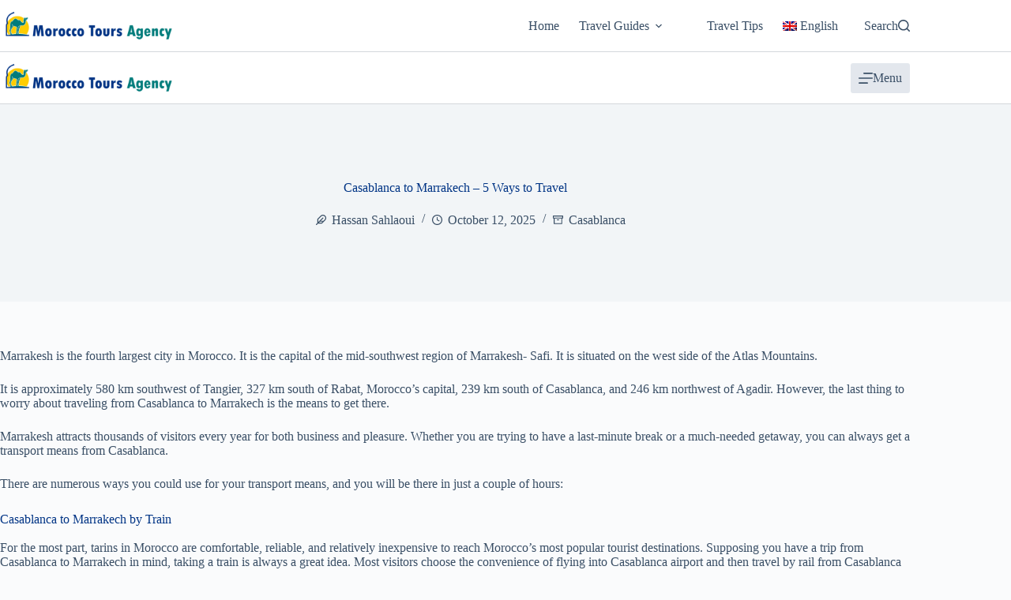

--- FILE ---
content_type: text/html; charset=UTF-8
request_url: https://www.moroccotoursagency.com/casablanca-to-marrakech-5-ways-to-travel/
body_size: 45847
content:
<!doctype html>
<html lang="en-US" prefix="og: https://ogp.me/ns#">
<head>
	
	<meta charset="UTF-8">
	<meta name="viewport" content="width=device-width, initial-scale=1, maximum-scale=5, viewport-fit=cover">
	<link rel="profile" href="https://gmpg.org/xfn/11">

	<style>#wpadminbar #wp-admin-bar-wccp_free_top_button .ab-icon:before {
	content: "\f160";
	color: #02CA02;
	top: 3px;
}
#wpadminbar #wp-admin-bar-wccp_free_top_button .ab-icon {
	transform: rotate(45deg);
}</style>
<link rel="alternate" hreflang="en" href="https://www.moroccotoursagency.com/casablanca-to-marrakech-5-ways-to-travel/" />
<link rel="alternate" hreflang="x-default" href="https://www.moroccotoursagency.com/casablanca-to-marrakech-5-ways-to-travel/" />

<!-- Search Engine Optimization by Rank Math - https://rankmath.com/ -->
<title>Casablanca to Marrakech - 5 Ways to Travel</title>
<style>.flying-press-lazy-bg{background-image:none!important;}</style>
<link rel='preload' href='https://www.moroccotoursagency.com/wp-content/uploads/2024/03/Morocco-Tours-Agency-Logo.png' as='image' imagesrcset='https://www.moroccotoursagency.com/wp-content/uploads/2024/03/Morocco-Tours-Agency-Logo.png 600w, https://www.moroccotoursagency.com/wp-content/uploads/2024/03/Morocco-Tours-Agency-Logo-300x60.png 300w' imagesizes='(max-width: 600px) 100vw, 600px'/>
<link rel='preload' href='https://www.moroccotoursagency.com/wp-content/plugins/sitepress-multilingual-cms/res/flags/en.png' as='image' imagesrcset='' imagesizes=''/>
<link rel='preload' href='https://www.moroccotoursagency.com/wp-content/uploads/elementor/google-fonts/fonts/inter-6ab57b19.woff2' as='font' type='font/woff2' fetchpriority='high' crossorigin='anonymous'><link rel='preload' href='https://www.moroccotoursagency.com/wp-content/cache/flying-press/UcC73FwrK3iLTeHuS_nVMrMxCp50SjIa1ZL7W0Q5nw.woff2' as='font' type='font/woff2' fetchpriority='high' crossorigin='anonymous'>
<style id="flying-press-css">[data-header*=type-1] .ct-header [data-id=logo] .site-logo-container{--logo-max-height:45px}[data-header*=type-1] .ct-header [data-id=menu]>ul>li>a{--theme-font-weight:700;--theme-text-transform:uppercase;--theme-font-size:12px;--theme-line-height:1.3;--theme-link-initial-color:var(--theme-text-color);--theme-link-hover-color:#e96b03}[data-header*=type-1] .ct-header [data-id=menu] .sub-menu .ct-menu-link{--theme-link-initial-color:var(--theme-palette-color-8);--theme-link-hover-color:var(--theme-palette-color-8);--theme-font-weight:500;--theme-font-size:13px}[data-header*=type-1] .ct-header [data-id=menu] .sub-menu{--dropdown-background-color:var(--theme-palette-color-1);--dropdown-width:212px;--dropdown-divider:1px dashed #ffffff1a;--theme-box-shadow:0px 10px 20px #29333d1a;--theme-border-radius:0px 0px 2px 2px}[data-header*=type-1] .ct-header [data-row*=middle]{--height:65px;background-color:var(--theme-palette-color-8);--theme-border-top:none;--theme-border-bottom:1px solid #2c3e5033;--theme-box-shadow:none;background-image:none}[data-header*=type-1] .ct-header [data-row*=middle]>div{--theme-border-top:none;--theme-border-bottom:none}[data-header*=type-1] [data-id=mobile-menu]{--theme-font-weight:700;--theme-font-size:20px;--theme-link-initial-color:#fff;--mobile-menu-divider:none}[data-header*=type-1] #offcanvas{--theme-box-shadow:0px 0px 70px #00000059;--side-panel-width:500px;--panel-content-height:100%}[data-header*=type-1] #offcanvas .ct-panel-inner{background-color:#121519fa}[data-header*=type-1] #offcanvas .ct-toggle-close{--theme-icon-size:15px;--toggle-button-radius:7px}[data-header*=type-1] #search-modal .ct-search-form{--theme-link-initial-color:#fff;--theme-form-text-initial-color:#fff;--theme-form-text-focus-color:#fff;--theme-form-field-border-initial-color:#fff3;--theme-button-text-initial-color:#ffffffb3;--theme-button-text-hover-color:#fff;--theme-button-background-initial-color:var(--theme-palette-color-1);--theme-button-background-hover-color:var(--theme-palette-color-1)}[data-header*=type-1] #search-modal{background-color:#121519fa}[data-header*=type-1] [data-id=trigger]{--theme-icon-size:18px;--toggle-button-radius:3px}[data-header*=type-1] [data-id=trigger]:not([data-design=simple]){--toggle-button-padding:10px}[data-header*=type-1]{--header-height:65px}[data-header*=type-1] .ct-header{background-image:none}[data-header*=gUvXKp] .ct-header [data-id=logo] .site-logo-container{--logo-max-height:45px}[data-header*=gUvXKp] .ct-header [data-id=menu-secondary]>ul>li>a{--theme-font-weight:700;--theme-text-transform:uppercase;--theme-font-size:12px;--theme-line-height:1.3;--theme-link-initial-color:var(--theme-text-color)}[data-header*=gUvXKp] .ct-header [data-id=menu-secondary] .sub-menu .ct-menu-link{--theme-link-initial-color:var(--theme-palette-color-8);--theme-link-hover-color:var(--theme-palette-color-8);--theme-font-weight:500;--theme-font-size:13px}[data-header*=gUvXKp] .ct-header [data-id=menu-secondary] .sub-menu{--dropdown-background-color:var(--theme-palette-color-1);--dropdown-width:212px;--dropdown-divider:1px dashed #ffffff1a;--theme-box-shadow:0px 10px 20px #29333d1a;--theme-border-radius:0px 0px 2px 2px}[data-header*=gUvXKp] .ct-header [data-row*=middle]{--height:65px;background-color:var(--theme-palette-color-8);--theme-border-top:none;--theme-border-bottom:1px solid #2c3e5033;--theme-box-shadow:none;background-image:none}[data-header*=gUvXKp] .ct-header [data-row*=middle]>div{--theme-border-top:none;--theme-border-bottom:none}[data-header*=gUvXKp] #offcanvas{--theme-box-shadow:0px 0px 70px #00000059;--side-panel-width:500px;--panel-content-height:100%}[data-header*=gUvXKp] #offcanvas .ct-panel-inner{background-color:#121519fa}[data-header*=gUvXKp] #offcanvas .ct-toggle-close{--theme-icon-size:15px;--toggle-button-radius:7px}[data-header*=gUvXKp] #search-modal .ct-search-form{--theme-link-initial-color:#fff;--theme-form-text-initial-color:#fff;--theme-form-text-focus-color:#fff;--theme-form-field-border-initial-color:#fff3;--theme-button-text-initial-color:#ffffffb3;--theme-button-text-hover-color:#fff;--theme-button-background-initial-color:var(--theme-palette-color-1);--theme-button-background-hover-color:var(--theme-palette-color-1)}[data-header*=gUvXKp] #search-modal{background-color:#121519fa}[data-header*=gUvXKp] [data-id=trigger]{--theme-icon-size:18px;--toggle-button-radius:3px}[data-header*=gUvXKp] [data-id=trigger]:not([data-design=simple]){--toggle-button-padding:10px}[data-header*=gUvXKp] [data-id=mobile-menu-secondary]{--theme-font-weight:700;--theme-font-size:20px;--theme-link-initial-color:#fff;--mobile-menu-divider:none}[data-header*=gUvXKp]{--header-height:65px}[data-header*=gUvXKp] .ct-header{background-image:none}[data-footer*=type-1] [data-id=copyright]{--theme-font-weight:400;--theme-font-size:15px;--theme-line-height:1.3}:root{--theme-font-family:Inter,Sans-Serif;--theme-font-weight:400;--theme-text-transform:none;--theme-text-decoration:none;--theme-font-size:18px;--theme-line-height:2;--theme-letter-spacing:0em;--theme-button-font-weight:500;--theme-button-font-size:15px;--has-classic-forms:var(--true);--has-modern-forms:var(--false);--theme-form-field-border-initial-color:var(--theme-border-color);--theme-form-field-border-focus-color:var(--theme-palette-color-1);--theme-form-selection-field-initial-color:var(--theme-border-color);--theme-form-selection-field-active-color:var(--theme-palette-color-1);--e-global-color-blocksy_palette_1:var(--theme-palette-color-1);--e-global-color-blocksy_palette_2:var(--theme-palette-color-2);--e-global-color-blocksy_palette_3:var(--theme-palette-color-3);--e-global-color-blocksy_palette_4:var(--theme-palette-color-4);--e-global-color-blocksy_palette_5:var(--theme-palette-color-5);--e-global-color-blocksy_palette_6:var(--theme-palette-color-6);--e-global-color-blocksy_palette_7:var(--theme-palette-color-7);--e-global-color-blocksy_palette_8:var(--theme-palette-color-8);--theme-palette-color-1:#003485;--theme-palette-color-2:#017c7b;--theme-palette-color-3:#3a4f66;--theme-palette-color-4:#192a3d;--theme-palette-color-5:#e1e8ed;--theme-palette-color-6:#f2f5f7;--theme-palette-color-7:#fafbfc;--theme-palette-color-8:#fff;--theme-text-color:var(--theme-palette-color-3);--theme-link-initial-color:#0400ff;--theme-link-hover-color:#e96b03;--theme-selection-text-color:#fff;--theme-selection-background-color:var(--theme-palette-color-1);--theme-border-color:var(--theme-palette-color-5);--theme-headings-color:var(--theme-palette-color-1);--theme-content-spacing:1.5em;--theme-button-min-height:40px;--theme-button-shadow:none;--theme-button-transform:none;--theme-button-text-initial-color:#fff;--theme-button-text-hover-color:#fff;--theme-button-background-initial-color:var(--theme-palette-color-1);--theme-button-background-hover-color:var(--theme-palette-color-2);--theme-button-border:none;--theme-button-padding:5px 20px;--theme-normal-container-max-width:1200px;--theme-content-vertical-spacing:60px;--theme-container-edge-spacing:90vw;--theme-narrow-container-max-width:750px;--theme-wide-offset:130px}h1{--theme-font-weight:700;--theme-font-size:28px;--theme-line-height:2}h2{--theme-font-weight:700;--theme-font-size:25px;--theme-line-height:1.5}h3{--theme-font-weight:700;--theme-font-size:20px;--theme-line-height:1.5}h4{--theme-font-weight:700;--theme-font-size:17px;--theme-line-height:1.5}body{background-color:var(--theme-palette-color-7);background-image:none}[data-prefix=single_blog_post] .entry-header .page-title{--theme-font-size:28px}[data-prefix=single_blog_post] .entry-header .entry-meta{--theme-font-weight:600;--theme-text-transform:uppercase;--theme-font-size:12px;--theme-line-height:1.3}[data-prefix=single_blog_post] .hero-section[data-type=type-2]{background-color:var(--theme-palette-color-6);--container-padding:50px 0px;background-image:none}[data-prefix=blog] .entry-header .page-title{--theme-font-size:30px}[data-prefix=blog] .entry-header .entry-meta{--theme-font-weight:600;--theme-text-transform:uppercase;--theme-font-size:12px;--theme-line-height:1.3}[data-prefix=blog] .hero-section[data-type=type-2]{background-color:var(--theme-palette-color-6);--container-padding:50px 0px;background-image:none}[data-prefix=categories] .entry-header .page-title{--theme-font-size:28px}[data-prefix=categories] .entry-header .entry-meta{--theme-font-weight:600;--theme-text-transform:uppercase;--theme-font-size:12px;--theme-line-height:1.3}[data-prefix=categories] .hero-section[data-type=type-2]{background-color:var(--theme-palette-color-6);--container-padding:50px 0px;background-image:none}[data-prefix=search] .entry-header .page-title{--theme-font-size:30px}[data-prefix=search] .entry-header .entry-meta{--theme-font-weight:600;--theme-text-transform:uppercase;--theme-font-size:12px;--theme-line-height:1.3}[data-prefix=author] .entry-header .page-title{--theme-font-size:30px}[data-prefix=author] .entry-header .entry-meta{--theme-font-weight:600;--theme-text-transform:uppercase;--theme-font-size:12px;--theme-line-height:1.3}[data-prefix=author] .hero-section[data-type=type-2]{background-color:var(--theme-palette-color-6);--container-padding:50px 0px;background-image:none}[data-prefix=single_page] .entry-header .page-title{--theme-font-size:30px}[data-prefix=single_page] .entry-header .entry-meta{--theme-font-weight:600;--theme-text-transform:uppercase;--theme-font-size:12px;--theme-line-height:1.3}[data-prefix=wptb-tables_single] .entry-header .page-title{--theme-font-size:30px}[data-prefix=wptb-tables_single] .entry-header .entry-meta{--theme-font-weight:600;--theme-text-transform:uppercase;--theme-font-size:12px;--theme-line-height:1.3}[data-prefix=wptb-tables_archive] .entry-header .page-title{--theme-font-size:30px}[data-prefix=wptb-tables_archive] .entry-header .entry-meta{--theme-font-weight:600;--theme-text-transform:uppercase;--theme-font-size:12px;--theme-line-height:1.3}.ct-sidebar{--theme-link-initial-color:var(--theme-text-color)}[data-prefix=wptb-tables_single] [class*=ct-container]>article[class*=post],[data-prefix=single_blog_post] [class*=ct-container]>article[class*=post],[data-prefix=single_page] [class*=ct-container]>article[class*=post]{--has-boxed:var(--false);--has-wide:var(--true)}@media (width<=999.98px){[data-header*=type-1] #offcanvas{--side-panel-width:65vw}[data-header*=type-1] #offcanvas .ct-toggle-close{--theme-icon-color:var(--theme-palette-color-8)}[data-header*=type-1] #offcanvas .ct-toggle-close[data-type=type-2],[data-header*=type-1] #offcanvas .ct-toggle-close[data-type=type-2]:hover{--toggle-button-border-color:var(--theme-palette-color-8)}[data-header*=type-1] [data-id=trigger]{--theme-icon-size:26px;--theme-icon-color:var(--theme-palette-color-8);--theme-icon-hover-color:var(--theme-palette-color-8);--secondColor:var(--theme-palette-color-1);--secondColorHover:var(--theme-palette-color-1)}[data-header*=gUvXKp] #offcanvas{--side-panel-width:65vw}[data-header*=gUvXKp] #offcanvas .ct-toggle-close{--theme-icon-color:var(--theme-palette-color-8)}[data-header*=gUvXKp] #offcanvas .ct-toggle-close[data-type=type-2],[data-header*=gUvXKp] #offcanvas .ct-toggle-close[data-type=type-2]:hover{--toggle-button-border-color:var(--theme-palette-color-8)}[data-header*=gUvXKp] [data-id=trigger]{--theme-icon-size:26px;--theme-icon-color:var(--theme-palette-color-8);--theme-icon-hover-color:var(--theme-palette-color-8);--secondColor:var(--theme-palette-color-1);--secondColorHover:var(--theme-palette-color-1)}}@media (width<=689.98px){[data-header*=type-1] [data-id=mobile-menu]{--theme-font-size:18px}[data-header*=type-1] #offcanvas,[data-header*=gUvXKp] #offcanvas{--side-panel-width:90vw}[data-prefix=single_blog_post] .entry-header .entry-meta{--theme-line-height:2}}@-webkit-keyframes sbr-sk-scaleout{0%{-webkit-transform:scale(0)}to{opacity:0;-webkit-transform:scale(1)}}@keyframes sbr-sk-scaleout{0%{-webkit-transform:scale(0);-ms-transform:scale(0);transform:scale(0)}to{opacity:0;-webkit-transform:scale(1);-ms-transform:scale(1);transform:scale(1)}}:where(.wp-block-button__link){box-shadow:none;border-radius:9999px;padding:calc(.667em + 2px) calc(1.333em + 2px);text-decoration:none}:root :where(.wp-block-button .wp-block-button__link.is-style-outline),:root :where(.wp-block-button.is-style-outline>.wp-block-button__link){border:2px solid;padding:.667em 1.333em}:root :where(.wp-block-button .wp-block-button__link.is-style-outline:not(.has-text-color)),:root :where(.wp-block-button.is-style-outline>.wp-block-button__link:not(.has-text-color)){color:currentColor}:root :where(.wp-block-button .wp-block-button__link.is-style-outline:not(.has-background)),:root :where(.wp-block-button.is-style-outline>.wp-block-button__link:not(.has-background)){background-color:initial;background-image:none}:where(.wp-block-columns){margin-bottom:1.75em}:where(.wp-block-columns.has-background){padding:1.25em 2.375em}:where(.wp-block-post-comments input[type=submit]){border:none}:where(.wp-block-cover-image:not(.has-text-color)),:where(.wp-block-cover:not(.has-text-color)){color:#fff}:where(.wp-block-cover-image.is-light:not(.has-text-color)),:where(.wp-block-cover.is-light:not(.has-text-color)){color:#000}:root :where(.wp-block-cover h1:not(.has-text-color)),:root :where(.wp-block-cover h2:not(.has-text-color)),:root :where(.wp-block-cover h3:not(.has-text-color)),:root :where(.wp-block-cover h4:not(.has-text-color)),:root :where(.wp-block-cover h5:not(.has-text-color)),:root :where(.wp-block-cover h6:not(.has-text-color)),:root :where(.wp-block-cover p:not(.has-text-color)){color:inherit}:where(.wp-block-file){margin-bottom:1.5em}:where(.wp-block-file__button){border-radius:2em;padding:.5em 1em;display:inline-block}:where(.wp-block-file__button):where(a):active,:where(.wp-block-file__button):where(a):focus,:where(.wp-block-file__button):where(a):hover,:where(.wp-block-file__button):where(a):visited{box-shadow:none;color:#fff;opacity:.85;text-decoration:none}:where(.wp-block-form-input__input){margin-bottom:.5em;padding:0 .5em;font-size:1em}:where(.wp-block-form-input__input)[type=date],:where(.wp-block-form-input__input)[type=datetime-local],:where(.wp-block-form-input__input)[type=datetime],:where(.wp-block-form-input__input)[type=email],:where(.wp-block-form-input__input)[type=month],:where(.wp-block-form-input__input)[type=number],:where(.wp-block-form-input__input)[type=password],:where(.wp-block-form-input__input)[type=search],:where(.wp-block-form-input__input)[type=tel],:where(.wp-block-form-input__input)[type=text],:where(.wp-block-form-input__input)[type=time],:where(.wp-block-form-input__input)[type=url],:where(.wp-block-form-input__input)[type=week]{border-style:solid;border-width:1px;min-height:2em;line-height:2}.wp-block-group{box-sizing:border-box}:where(.wp-block-group.wp-block-group-is-layout-constrained){position:relative}:root :where(.wp-block-image.is-style-rounded img,.wp-block-image .is-style-rounded img){border-radius:9999px}@keyframes show-content-image{0%{visibility:hidden}99%{visibility:hidden}}@keyframes turn-on-visibility{0%{opacity:0}}@keyframes turn-off-visibility{0%{opacity:1;visibility:visible}99%{opacity:0;visibility:visible}}@keyframes lightbox-zoom-in{0%{transform:translate(calc((-100vw + var(--wp--lightbox-scrollbar-width))/2 + var(--wp--lightbox-initial-left-position)),calc(-50vh + var(--wp--lightbox-initial-top-position)))scale(var(--wp--lightbox-scale))}}@keyframes lightbox-zoom-out{0%{visibility:visible;transform:translate(-50%,-50%)scale(1)}99%{visibility:visible}}:where(.wp-block-latest-comments:not([style*=line-height] .wp-block-latest-comments__comment)){line-height:1.1}:where(.wp-block-latest-comments:not([style*=line-height] .wp-block-latest-comments__comment-excerpt p)){line-height:1.8}.wp-block-latest-posts{box-sizing:border-box}.wp-block-latest-posts.wp-block-latest-posts__list{list-style:none}.wp-block-latest-posts.wp-block-latest-posts__list li{clear:both;overflow-wrap:break-word}:root :where(.wp-block-latest-posts.is-grid){padding:0}:root :where(.wp-block-latest-posts.wp-block-latest-posts__list){padding-left:0}ol,ul{box-sizing:border-box}:root :where(.wp-block-list.has-background){padding:1.25em 2.375em}:where(.wp-block-navigation.has-background .wp-block-navigation-item a:not(.wp-element-button)),:where(.wp-block-navigation.has-background .wp-block-navigation-submenu a:not(.wp-element-button)),:where(.wp-block-navigation .wp-block-navigation__submenu-container .wp-block-navigation-item a:not(.wp-element-button)),:where(.wp-block-navigation .wp-block-navigation__submenu-container .wp-block-navigation-submenu a:not(.wp-element-button)),:where(.wp-block-navigation .wp-block-navigation__submenu-container .wp-block-navigation-submenu button.wp-block-navigation-item__content),:where(.wp-block-navigation .wp-block-navigation__submenu-container .wp-block-pages-list__item button.wp-block-navigation-item__content){padding:.5em 1em}@keyframes overlay-menu__fade-in-animation{0%{opacity:0;transform:translateY(.5em)}}:root :where(p.has-background){padding:1.25em 2.375em}:where(p.has-text-color:not(.has-link-color)) a{color:inherit}:where(.wp-block-post-comments-form input:not([type=submit])),:where(.wp-block-post-comments-form textarea){border:1px solid #949494;font-family:inherit;font-size:1em}:where(.wp-block-post-comments-form input:where(:not([type=submit]):not([type=checkbox]))),:where(.wp-block-post-comments-form textarea){padding:calc(.667em + 2px)}:where(.wp-block-post-excerpt){box-sizing:border-box;margin-bottom:var(--wp--style--block-gap);margin-top:var(--wp--style--block-gap)}:where(.wp-block-preformatted.has-background){padding:1.25em 2.375em}.wp-block-search__button{word-break:normal;margin-left:10px}.wp-block-search__button svg{fill:currentColor;vertical-align:text-bottom;width:1.25em;min-width:24px;height:1.25em;min-height:24px}:where(.wp-block-search__button){border:1px solid #ccc;padding:6px 10px}.wp-block-search__inside-wrapper{flex-wrap:nowrap;flex:auto;max-width:100%;display:flex}.wp-block-search__label{width:100%}:where(.wp-block-search__input){appearance:none;font-family:inherit;font-size:inherit;font-style:inherit;font-weight:inherit;letter-spacing:inherit;line-height:inherit;min-width:3rem;text-transform:inherit;border:1px solid #949494;flex-grow:1;margin-left:0;margin-right:0;padding:8px;text-decoration:unset!important}:where(.wp-block-search__button-inside .wp-block-search__inside-wrapper){box-sizing:border-box;background-color:#fff;border:1px solid #949494;padding:4px}:where(.wp-block-search__button-inside .wp-block-search__inside-wrapper) .wp-block-search__input{border:none;border-radius:0;padding:0 4px}:where(.wp-block-search__button-inside .wp-block-search__inside-wrapper) .wp-block-search__input:focus{outline:none}:where(.wp-block-search__button-inside .wp-block-search__inside-wrapper) :where(.wp-block-search__button){padding:4px 8px}:root :where(.wp-block-separator.is-style-dots){text-align:center;height:auto;line-height:1}:root :where(.wp-block-separator.is-style-dots):before{color:currentColor;content:"···";letter-spacing:2em;padding-left:2em;font-family:serif;font-size:1.5em}:root :where(.wp-block-site-logo.is-style-rounded){border-radius:9999px}:root :where(.wp-block-social-links .wp-social-link a){padding:.25em}:root :where(.wp-block-social-links.is-style-logos-only .wp-social-link a){padding:0}:root :where(.wp-block-social-links.is-style-pill-shape .wp-social-link a){padding-left:.666667em;padding-right:.666667em}:root :where(.wp-block-tag-cloud.is-style-outline){flex-wrap:wrap;gap:1ch;display:flex}:root :where(.wp-block-tag-cloud.is-style-outline a){border:1px solid;margin-right:0;padding:1ch 2ch;font-size:unset!important;text-decoration:none!important}:root :where(.wp-block-table-of-contents){box-sizing:border-box}:where(.wp-block-term-description){box-sizing:border-box;margin-bottom:var(--wp--style--block-gap);margin-top:var(--wp--style--block-gap)}:where(pre.wp-block-verse){font-family:inherit}.editor-styles-wrapper,.entry-content{counter-reset:footnotes}:root{--wp-block-synced-color:#7a00df;--wp-block-synced-color--rgb:122,0,223;--wp-bound-block-color:var(--wp-block-synced-color);--wp-editor-canvas-background:#ddd;--wp-admin-theme-color:#007cba;--wp-admin-theme-color--rgb:0,124,186;--wp-admin-theme-color-darker-10:#006ba1;--wp-admin-theme-color-darker-10--rgb:0,107,160.5;--wp-admin-theme-color-darker-20:#005a87;--wp-admin-theme-color-darker-20--rgb:0,90,135;--wp-admin-border-width-focus:2px}@media (resolution>=192dpi){:root{--wp-admin-border-width-focus:1.5px}}.wp-element-button{cursor:pointer}:root{--wp--preset--font-size--normal:16px;--wp--preset--font-size--huge:42px}.screen-reader-text{clip-path:inset(50%);border:0;width:1px;height:1px;margin:-1px;padding:0;position:absolute;overflow:hidden;word-wrap:normal!important}.screen-reader-text:focus{clip-path:none;color:#444;z-index:100000;background-color:#ddd;width:auto;height:auto;padding:15px 23px 14px;font-size:1em;line-height:normal;text-decoration:none;display:block;top:5px;left:5px}html :where(.has-border-color){border-style:solid}html :where([style*=border-top-color]){border-top-style:solid}html :where([style*=border-right-color]){border-right-style:solid}html :where([style*=border-bottom-color]){border-bottom-style:solid}html :where([style*=border-left-color]){border-left-style:solid}html :where([style*=border-width]){border-style:solid}html :where([style*=border-top-width]){border-top-style:solid}html :where([style*=border-right-width]){border-right-style:solid}html :where([style*=border-bottom-width]){border-bottom-style:solid}html :where([style*=border-left-width]){border-left-style:solid}html :where(img[class*=wp-image-]){max-width:100%;height:auto}:where(figure){margin:0 0 1em}html :where(.is-position-sticky){--wp-admin--admin-bar--position-offset:var(--wp-admin--admin-bar--height,0px)}@media screen and (width<=600px){html :where(.is-position-sticky){--wp-admin--admin-bar--position-offset:0px}}.wpml-ls-menu-item .wpml-ls-flag{vertical-align:baseline;display:inline}.wpml-ls-menu-item .wpml-ls-flag+span{margin-left:.3em}ul .wpml-ls-menu-item a{align-items:center;display:flex}@font-face{font-display:swap;font-family:Inter;font-style:normal;font-weight:400;src:url(https://www.moroccotoursagency.com/wp-content/cache/flying-press/UcC73FwrK3iLTeHuS_nVMrMxCp50SjIa2JL7W0Q5n-wU.woff2)format("woff2");unicode-range:U+460-52F,U+1C80-1C8A,U+20B4,U+2DE0-2DFF,U+A640-A69F,U+FE2E-FE2F}@font-face{font-display:swap;font-family:Inter;font-style:normal;font-weight:400;src:url(https://www.moroccotoursagency.com/wp-content/cache/flying-press/UcC73FwrK3iLTeHuS_nVMrMxCp50SjIa0ZL7W0Q5n-wU.woff2)format("woff2");unicode-range:U+301,U+400-45F,U+490-491,U+4B0-4B1,U+2116}@font-face{font-display:swap;font-family:Inter;font-style:normal;font-weight:400;src:url(https://www.moroccotoursagency.com/wp-content/cache/flying-press/UcC73FwrK3iLTeHuS_nVMrMxCp50SjIa2ZL7W0Q5n-wU.woff2)format("woff2");unicode-range:U+1F??}@font-face{font-display:swap;font-family:Inter;font-style:normal;font-weight:400;src:url(https://www.moroccotoursagency.com/wp-content/cache/flying-press/UcC73FwrK3iLTeHuS_nVMrMxCp50SjIa1pL7W0Q5n-wU.woff2)format("woff2");unicode-range:U+370-377,U+37A-37F,U+384-38A,U+38C,U+38E-3A1,U+3A3-3FF}@font-face{font-display:swap;font-family:Inter;font-style:normal;font-weight:400;src:url(https://www.moroccotoursagency.com/wp-content/cache/flying-press/UcC73FwrK3iLTeHuS_nVMrMxCp50SjIa2pL7W0Q5n-wU.woff2)format("woff2");unicode-range:U+102-103,U+110-111,U+128-129,U+168-169,U+1A0-1A1,U+1AF-1B0,U+300-301,U+303-304,U+308-309,U+323,U+329,U+1EA0-1EF9,U+20AB}@font-face{font-display:swap;font-family:Inter;font-style:normal;font-weight:400;src:url(https://www.moroccotoursagency.com/wp-content/cache/flying-press/UcC73FwrK3iLTeHuS_nVMrMxCp50SjIa25L7W0Q5n-wU.woff2)format("woff2");unicode-range:U+100-2BA,U+2BD-2C5,U+2C7-2CC,U+2CE-2D7,U+2DD-2FF,U+304,U+308,U+329,U+1D00-1DBF,U+1E00-1E9F,U+1EF2-1EFF,U+2020,U+20A0-20AB,U+20AD-20C0,U+2113,U+2C60-2C7F,U+A720-A7FF}@font-face{font-display:swap;font-family:Inter;font-style:normal;font-weight:400;src:url(https://www.moroccotoursagency.com/wp-content/cache/flying-press/UcC73FwrK3iLTeHuS_nVMrMxCp50SjIa1ZL7W0Q5nw.woff2)format("woff2");unicode-range:U+??,U+131,U+152-153,U+2BB-2BC,U+2C6,U+2DA,U+2DC,U+304,U+308,U+329,U+2000-206F,U+20AC,U+2122,U+2191,U+2193,U+2212,U+2215,U+FEFF,U+FFFD}@font-face{font-display:swap;font-family:Inter;font-style:normal;font-weight:500;src:url(https://www.moroccotoursagency.com/wp-content/cache/flying-press/UcC73FwrK3iLTeHuS_nVMrMxCp50SjIa2JL7W0Q5n-wU.woff2)format("woff2");unicode-range:U+460-52F,U+1C80-1C8A,U+20B4,U+2DE0-2DFF,U+A640-A69F,U+FE2E-FE2F}@font-face{font-display:swap;font-family:Inter;font-style:normal;font-weight:500;src:url(https://www.moroccotoursagency.com/wp-content/cache/flying-press/UcC73FwrK3iLTeHuS_nVMrMxCp50SjIa0ZL7W0Q5n-wU.woff2)format("woff2");unicode-range:U+301,U+400-45F,U+490-491,U+4B0-4B1,U+2116}@font-face{font-display:swap;font-family:Inter;font-style:normal;font-weight:500;src:url(https://www.moroccotoursagency.com/wp-content/cache/flying-press/UcC73FwrK3iLTeHuS_nVMrMxCp50SjIa2ZL7W0Q5n-wU.woff2)format("woff2");unicode-range:U+1F??}@font-face{font-display:swap;font-family:Inter;font-style:normal;font-weight:500;src:url(https://www.moroccotoursagency.com/wp-content/cache/flying-press/UcC73FwrK3iLTeHuS_nVMrMxCp50SjIa1pL7W0Q5n-wU.woff2)format("woff2");unicode-range:U+370-377,U+37A-37F,U+384-38A,U+38C,U+38E-3A1,U+3A3-3FF}@font-face{font-display:swap;font-family:Inter;font-style:normal;font-weight:500;src:url(https://www.moroccotoursagency.com/wp-content/cache/flying-press/UcC73FwrK3iLTeHuS_nVMrMxCp50SjIa2pL7W0Q5n-wU.woff2)format("woff2");unicode-range:U+102-103,U+110-111,U+128-129,U+168-169,U+1A0-1A1,U+1AF-1B0,U+300-301,U+303-304,U+308-309,U+323,U+329,U+1EA0-1EF9,U+20AB}@font-face{font-display:swap;font-family:Inter;font-style:normal;font-weight:500;src:url(https://www.moroccotoursagency.com/wp-content/cache/flying-press/UcC73FwrK3iLTeHuS_nVMrMxCp50SjIa25L7W0Q5n-wU.woff2)format("woff2");unicode-range:U+100-2BA,U+2BD-2C5,U+2C7-2CC,U+2CE-2D7,U+2DD-2FF,U+304,U+308,U+329,U+1D00-1DBF,U+1E00-1E9F,U+1EF2-1EFF,U+2020,U+20A0-20AB,U+20AD-20C0,U+2113,U+2C60-2C7F,U+A720-A7FF}@font-face{font-display:swap;font-family:Inter;font-style:normal;font-weight:500;src:url(https://www.moroccotoursagency.com/wp-content/cache/flying-press/UcC73FwrK3iLTeHuS_nVMrMxCp50SjIa1ZL7W0Q5nw.woff2)format("woff2");unicode-range:U+??,U+131,U+152-153,U+2BB-2BC,U+2C6,U+2DA,U+2DC,U+304,U+308,U+329,U+2000-206F,U+20AC,U+2122,U+2191,U+2193,U+2212,U+2215,U+FEFF,U+FFFD}@font-face{font-display:swap;font-family:Inter;font-style:normal;font-weight:600;src:url(https://www.moroccotoursagency.com/wp-content/cache/flying-press/UcC73FwrK3iLTeHuS_nVMrMxCp50SjIa2JL7W0Q5n-wU.woff2)format("woff2");unicode-range:U+460-52F,U+1C80-1C8A,U+20B4,U+2DE0-2DFF,U+A640-A69F,U+FE2E-FE2F}@font-face{font-display:swap;font-family:Inter;font-style:normal;font-weight:600;src:url(https://www.moroccotoursagency.com/wp-content/cache/flying-press/UcC73FwrK3iLTeHuS_nVMrMxCp50SjIa0ZL7W0Q5n-wU.woff2)format("woff2");unicode-range:U+301,U+400-45F,U+490-491,U+4B0-4B1,U+2116}@font-face{font-display:swap;font-family:Inter;font-style:normal;font-weight:600;src:url(https://www.moroccotoursagency.com/wp-content/cache/flying-press/UcC73FwrK3iLTeHuS_nVMrMxCp50SjIa2ZL7W0Q5n-wU.woff2)format("woff2");unicode-range:U+1F??}@font-face{font-display:swap;font-family:Inter;font-style:normal;font-weight:600;src:url(https://www.moroccotoursagency.com/wp-content/cache/flying-press/UcC73FwrK3iLTeHuS_nVMrMxCp50SjIa1pL7W0Q5n-wU.woff2)format("woff2");unicode-range:U+370-377,U+37A-37F,U+384-38A,U+38C,U+38E-3A1,U+3A3-3FF}@font-face{font-display:swap;font-family:Inter;font-style:normal;font-weight:600;src:url(https://www.moroccotoursagency.com/wp-content/cache/flying-press/UcC73FwrK3iLTeHuS_nVMrMxCp50SjIa2pL7W0Q5n-wU.woff2)format("woff2");unicode-range:U+102-103,U+110-111,U+128-129,U+168-169,U+1A0-1A1,U+1AF-1B0,U+300-301,U+303-304,U+308-309,U+323,U+329,U+1EA0-1EF9,U+20AB}@font-face{font-display:swap;font-family:Inter;font-style:normal;font-weight:600;src:url(https://www.moroccotoursagency.com/wp-content/cache/flying-press/UcC73FwrK3iLTeHuS_nVMrMxCp50SjIa25L7W0Q5n-wU.woff2)format("woff2");unicode-range:U+100-2BA,U+2BD-2C5,U+2C7-2CC,U+2CE-2D7,U+2DD-2FF,U+304,U+308,U+329,U+1D00-1DBF,U+1E00-1E9F,U+1EF2-1EFF,U+2020,U+20A0-20AB,U+20AD-20C0,U+2113,U+2C60-2C7F,U+A720-A7FF}@font-face{font-display:swap;font-family:Inter;font-style:normal;font-weight:600;src:url(https://www.moroccotoursagency.com/wp-content/cache/flying-press/UcC73FwrK3iLTeHuS_nVMrMxCp50SjIa1ZL7W0Q5nw.woff2)format("woff2");unicode-range:U+??,U+131,U+152-153,U+2BB-2BC,U+2C6,U+2DA,U+2DC,U+304,U+308,U+329,U+2000-206F,U+20AC,U+2122,U+2191,U+2193,U+2212,U+2215,U+FEFF,U+FFFD}@font-face{font-display:swap;font-family:Inter;font-style:normal;font-weight:700;src:url(https://www.moroccotoursagency.com/wp-content/cache/flying-press/UcC73FwrK3iLTeHuS_nVMrMxCp50SjIa2JL7W0Q5n-wU.woff2)format("woff2");unicode-range:U+460-52F,U+1C80-1C8A,U+20B4,U+2DE0-2DFF,U+A640-A69F,U+FE2E-FE2F}@font-face{font-display:swap;font-family:Inter;font-style:normal;font-weight:700;src:url(https://www.moroccotoursagency.com/wp-content/cache/flying-press/UcC73FwrK3iLTeHuS_nVMrMxCp50SjIa0ZL7W0Q5n-wU.woff2)format("woff2");unicode-range:U+301,U+400-45F,U+490-491,U+4B0-4B1,U+2116}@font-face{font-display:swap;font-family:Inter;font-style:normal;font-weight:700;src:url(https://www.moroccotoursagency.com/wp-content/cache/flying-press/UcC73FwrK3iLTeHuS_nVMrMxCp50SjIa2ZL7W0Q5n-wU.woff2)format("woff2");unicode-range:U+1F??}@font-face{font-display:swap;font-family:Inter;font-style:normal;font-weight:700;src:url(https://www.moroccotoursagency.com/wp-content/cache/flying-press/UcC73FwrK3iLTeHuS_nVMrMxCp50SjIa1pL7W0Q5n-wU.woff2)format("woff2");unicode-range:U+370-377,U+37A-37F,U+384-38A,U+38C,U+38E-3A1,U+3A3-3FF}@font-face{font-display:swap;font-family:Inter;font-style:normal;font-weight:700;src:url(https://www.moroccotoursagency.com/wp-content/cache/flying-press/UcC73FwrK3iLTeHuS_nVMrMxCp50SjIa2pL7W0Q5n-wU.woff2)format("woff2");unicode-range:U+102-103,U+110-111,U+128-129,U+168-169,U+1A0-1A1,U+1AF-1B0,U+300-301,U+303-304,U+308-309,U+323,U+329,U+1EA0-1EF9,U+20AB}@font-face{font-display:swap;font-family:Inter;font-style:normal;font-weight:700;src:url(https://www.moroccotoursagency.com/wp-content/cache/flying-press/UcC73FwrK3iLTeHuS_nVMrMxCp50SjIa25L7W0Q5n-wU.woff2)format("woff2");unicode-range:U+100-2BA,U+2BD-2C5,U+2C7-2CC,U+2CE-2D7,U+2DD-2FF,U+304,U+308,U+329,U+1D00-1DBF,U+1E00-1E9F,U+1EF2-1EFF,U+2020,U+20A0-20AB,U+20AD-20C0,U+2113,U+2C60-2C7F,U+A720-A7FF}@font-face{font-display:swap;font-family:Inter;font-style:normal;font-weight:700;src:url(https://www.moroccotoursagency.com/wp-content/cache/flying-press/UcC73FwrK3iLTeHuS_nVMrMxCp50SjIa1ZL7W0Q5nw.woff2)format("woff2");unicode-range:U+??,U+131,U+152-153,U+2BB-2BC,U+2C6,U+2DA,U+2DC,U+304,U+308,U+329,U+2000-206F,U+20AC,U+2122,U+2191,U+2193,U+2212,U+2215,U+FEFF,U+FFFD}:root{--theme-border:none;--theme-transition:all .12s cubic-bezier(.455,.03,.515,.955);--theme-list-indent:2.5em;--true:initial;--false:"";--has-link-decoration:var(--true);--has-transparent-header:0;--theme-container-width:min(100%,var(--theme-container-width-base));--theme-container-width-base:calc(var(--theme-container-edge-spacing,90vw) - var(--theme-frame-size,0px)*2);--theme-font-stack-default:-apple-system,BlinkMacSystemFont,"Segoe UI",Roboto,Helvetica,Arial,sans-serif,"Apple Color Emoji","Segoe UI Emoji","Segoe UI Symbol"}html{-webkit-text-size-adjust:100%;-webkit-tap-highlight-color:#fff0;scroll-behavior:smooth}body{overflow-wrap:break-word;-moz-osx-font-smoothing:grayscale;-webkit-font-smoothing:antialiased;overflow-x:hidden}*,:before,:after{box-sizing:border-box}body,p,h1,h2,h3,h4,h5,h6,em,ol,ul,li,tr,th,td,dl,ins,sub,sup,big,cite,form,small,label,table,figure,button,legend,strike,address,caption,fieldset,blockquote{font:inherit;border:none;margin:0;padding:0}input,select,textarea{margin:0}b,strong{font-weight:700}a{transition:var(--theme-transition)}a:focus,button:focus{outline-width:0;transition:none}a:focus-visible,button:focus-visible{outline-offset:var(--outline-offset,3px);outline-width:2px;outline-color:var(--theme-palette-color-2)}img{vertical-align:middle;max-width:100%;height:auto}body{color:var(--theme-text-color)}body ::selection{color:var(--theme-selection-text-color);background-color:var(--theme-selection-background-color)}h1{color:var(--theme-heading-color,var(--theme-heading-1-color,var(--theme-headings-color)))}h2{color:var(--theme-heading-color,var(--theme-heading-2-color,var(--theme-headings-color)))}h3{color:var(--theme-heading-color,var(--theme-heading-3-color,var(--theme-headings-color)))}h4{color:var(--theme-heading-color,var(--theme-heading-4-color,var(--theme-headings-color)))}@media (width<=689.98px){.ct-hidden-sm{display:none!important}}@media (width>=690px) and (width<=999.98px){.ct-hidden-md{display:none!important}}@media (width>=1000px){.ct-hidden-lg{display:none!important}}.sticky,.wp-caption,.bypostauthor,.wp-caption-text,.gallery-caption,.screen-reader-text{background:#fff0}@keyframes spin{0%{transform:rotate(0)}to{transform:rotate(360deg)}}@keyframes shake{10%,90%{transform:translate(-4px)}20%,80%{transform:translate(5px)}30%,50%,70%{transform:translate(-7px)}40%,60%{transform:translate(7px)}}@keyframes bounce-in{0%{transform:scale(0)}20%{transform:scale(1.4)}50%{transform:scale(.8)}85%{transform:scale(1.1)}to{transform:scale(1)}}body,h1,h2,h3,h4,h5,h6,label,figcaption,.wp-block-quote,.wp-block-pullquote,.ct-label,.site-title,.entry-meta,.ct-menu-badge,.entry-excerpt,.ct-post-title,.ct-breadcrumbs,.ct-header-text,.ct-product-sku,.ct-product-title,.ct-woo-card-stock,.author-box-bio,.author-box-name,.ct-contact-info,.site-description,.page-description,.mobile-menu a,.menu .ct-menu-link,.comment-reply-title,.ct-footer-copyright,.ct-language-switcher,:where(pre,code,samp,kbd),.onsale,.out-of-stock-badge,[class*=ct-woo-badge-],:is(.entry-summary,[data-products],.ct-trending-block,.ct-added-to-cart-product) .price,.ct-waitlist-message,.woocommerce-tabs .tabs,.woocommerce-tabs .ct-accordion-heading,.woocommerce-result-count,.ct-header-account-dropdown,.ct-module-title:is(p,span),.related-entry-title:is(p,span),.woocommerce-loop-product__title:is(p,span),.woocommerce-loop-category__title:is(p,span),.ct-shortcuts-bar,.ct-widget>*,.ct-dynamic-data-layer,.ct-dynamic-filter,.ct-search-results,.tutor-ratings,.tutor-meta>*,.tutor-course-details-title,.tutor-course-details-actions>a,.ct-language-switcher ul[data-placement]{font-family:var(--theme-font-family);font-size:var(--theme-font-size);font-weight:var(--theme-font-weight);font-style:var(--theme-font-style,inherit);line-height:var(--theme-line-height);letter-spacing:var(--theme-letter-spacing);text-transform:var(--theme-text-transform);-webkit-text-decoration:var(--theme-text-decoration);text-decoration:var(--theme-text-decoration)}.screen-reader-text{clip-path:inset(50%);clip:rect(1px,1px,1px,1px);border:0;width:1px;height:1px;margin:-1px;padding:0;overflow:hidden;word-wrap:normal!important;overflow-wrap:normal!important;position:absolute!important}.screen-reader-text:focus{z-index:100000;color:#21759b;clip-path:none;background-color:#f1f1f1;border-radius:3px;width:auto;height:auto;padding:15px 23px 14px;font-size:.875rem;font-weight:700;line-height:normal;text-decoration:none;display:block;top:5px;left:5px;box-shadow:0 0 2px 2px #0009;clip:auto!important}p{margin-block-end:var(--theme-content-spacing)}ul,ol{margin-block-end:var(--theme-content-spacing);padding-inline-start:var(--theme-list-indent)}h1,h2,h3,h4,h5,h6{margin-block-end:calc(var(--has-theme-content-spacing,1)*(.3em + 10px))}h1:where(:last-child),h2:where(:last-child),h3:where(:last-child),h4:where(:last-child),h5:where(:last-child),h6:where(:last-child){margin-block-end:0}:is(.is-layout-flow,.is-layout-constrained)>:where(:not(h1,h2,h3,h4,h5,h6)){margin-block-start:0;margin-block-end:var(--theme-content-spacing)}:is(.is-layout-flow,.is-layout-constrained) :where(h1,h2,h3,h4,h5,h6){margin-block-end:calc(var(--has-theme-content-spacing,1)*(.3em + 10px))}.menu-container ul,.entry-meta,.ct-account-modal>ul,.ct-language-switcher ul,[class*=ct-contact-info] ul,.products:is(ul),.woocommerce-Reviews :where(ol,ul),.ct-comments :where(ol,ul),.ct-comments ul,.payment_methods,.woocommerce-tabs>ul,.wc-item-meta,.ct-header-account ul,.ct-product-additional-info ul,.woocommerce-pagination .page-numbers,.wc-block-review-list,.product_list_widget,.woocommerce-mini-cart,.woocommerce-MyAccount-navigation ul,.wp-block-latest-comments,.ct-filter-widget,.ct-compare-bar ul,.ct-product-hero ul,.ct-widget ul,.ct-shortcuts-bar-items,.ct-added-to-cart-product ul{margin-bottom:0;padding-inline-start:0;list-style-type:none}ul:last-child,ol:last-child,ul li:last-child,ol li:last-child,label:last-child,.ct-widget p:last-child,.entry-excerpt :last-child,.ct-dynamic-data p:last-child,.ct-woo-card-stock p:last-child,[class*=ct-form-notification] p:last-child,.ct-product-description p:last-child,.woocommerce-variation-description p:last-child,.woocommerce-variation-availability p:last-child{margin-bottom:0}.ct-icon,.ct-icon-container svg{width:var(--theme-icon-size,15px);height:var(--theme-icon-size,15px);fill:var(--theme-icon-color,var(--theme-text-color));transition:var(--theme-icon-transition,fill .12s cubic-bezier(.455,.03,.515,.955))}.ct-icon,.ct-icon-container{position:relative}[class*=ct-media-container]{-webkit-user-select:none;user-select:none;isolation:isolate;vertical-align:middle;display:inline-flex;overflow:hidden}a{color:var(--theme-link-initial-color);-webkit-text-decoration:var(--has-link-decoration,var(--theme-text-decoration,none));text-decoration:var(--has-link-decoration,var(--theme-text-decoration,none))}a:hover{color:var(--theme-link-hover-color)}[data-link=type-2] .entry-content p>a,[data-link=type-2] .entry-content em>a,[data-link=type-2] .entry-content strong>a,[data-link=type-2] .entry-content>ul a,[data-link=type-2] .entry-content>ol a,[data-link=type-2] .wp-block-table a,[data-link=type-2] .ct-link-styles{--theme-text-decoration:underline}[data-link=type-3] .entry-content p>a,[data-link=type-3] .entry-content em>a,[data-link=type-3] .entry-content strong>a,[data-link=type-3] .entry-content>ul a,[data-link=type-3] .entry-content>ol a,[data-link=type-3] .wp-block-table a,[data-link=type-3] .ct-link-styles,[data-link=type-4] .entry-content p>a,[data-link=type-4] .entry-content em>a,[data-link=type-4] .entry-content strong>a,[data-link=type-4] .entry-content>ul a,[data-link=type-4] .entry-content>ol a,[data-link=type-4] .wp-block-table a,[data-link=type-4] .ct-link-styles,[data-link=type-5] .entry-content p>a,[data-link=type-5] .entry-content em>a,[data-link=type-5] .entry-content strong>a,[data-link=type-5] .entry-content>ul a,[data-link=type-5] .entry-content>ol a,[data-link=type-5] .wp-block-table a,[data-link=type-5] .ct-link-styles{background-position:var(--has-link-decoration,0% 100%);background-repeat:var(--has-link-decoration,no-repeat)}[data-link=type-4] .entry-content p>a,[data-link=type-4] .entry-content em>a,[data-link=type-4] .entry-content strong>a,[data-link=type-4] .entry-content>ul a,[data-link=type-4] .entry-content>ol a,[data-link=type-4] .wp-block-table a,[data-link=type-4] .ct-link-styles{background-size:var(--has-link-decoration,100% 1px);background-image:var(--has-link-decoration,linear-gradient(currentColor,currentColor))}.ct-ajax-loader{z-index:0;width:var(--loader-size,20px);height:var(--loader-size,20px);color:var(--loader-color,#c5cbd0);border-radius:100%;margin:auto;display:flex;position:absolute;inset:0}.ct-ajax-loader[data-type=boxed]{box-sizing:content-box;--loader-color:var(--theme-text-color);background:#fff;padding:8px}[data-label=bottom]{text-align:center;flex-direction:column}[data-label=bottom] .ct-label{order:2;line-height:1}[data-label=bottom] .ct-label:not(:only-child){margin-top:.5em}:is([data-label=left],[data-label=right]){column-gap:.5em}[data-label=right] .ct-label{order:2}select,textarea,input:is([type=url],[type=tel],[type=text],[type=time],[type=date],[type=datetime],[type=datetime-local],[type=email],[type=number],[type=search],[type=password]),fieldset .wc-stripe-elements-field,.ff-inherit-theme-style .ff-el-form-control:not([size]):not([multiple]),span.select2-dropdown,span.select2-container .select2-selection--single .select2-selection__rendered{font-family:var(--theme-form-font-family);font-size:var(--theme-form-font-size,16px);font-weight:var(--theme-form-font-weight);font-style:var(--theme-form-font-style,inherit);line-height:var(--theme-form-line-height);letter-spacing:var(--theme-form-letter-spacing);text-transform:var(--theme-form-text-transform);-webkit-text-decoration:var(--theme-form-text-decoration);text-decoration:var(--theme-form-text-decoration)}select,textarea,input:is([type=url],[type=tel],[type=text],[type=time],[type=date],[type=datetime],[type=datetime-local],[type=email],[type=number],[type=search],[type=password]),.ct-pseudo-input,fieldset .wc-stripe-elements-field,.ff-inherit-theme-style .ff-el-form-control:not([size]):not([multiple]){appearance:none;width:var(--has-width,var(--theme-form-field-width,100%));height:var(--has-height,var(--theme-form-field-height,40px));color:var(--theme-form-text-initial-color,var(--theme-text-color));padding:var(--has-classic-forms,var(--theme-form-field-padding,0 15px));border-width:var(--theme-form-field-border-width,1px);border-style:var(--theme-form-field-border-style,solid);border-color:var(--theme-form-field-border-initial-color);border-radius:var(--has-classic-forms,var(--theme-form-field-border-radius,3px));background-color:var(--has-classic-forms,var(--theme-form-field-background-initial-color));transition:color .12s cubic-bezier(.455,.03,.515,.955),border-color .12s cubic-bezier(.455,.03,.515,.955),background-color .12s cubic-bezier(.455,.03,.515,.955)}select:focus,textarea:focus,input:is([type=url],[type=tel],[type=text],[type=time],[type=date],[type=datetime],[type=datetime-local],[type=email],[type=number],[type=search],[type=password]):focus,.ct-pseudo-input:focus,fieldset .wc-stripe-elements-field:focus,.ff-inherit-theme-style .ff-el-form-control:not([size]):not([multiple]):focus{color:var(--theme-form-text-focus-color,var(--theme-text-color));border-color:var(--theme-form-field-border-focus-color);background-color:var(--has-classic-forms,var(--theme-form-field-background-focus-color));outline:none}select::placeholder,textarea::placeholder,input:is([type=url],[type=tel],[type=text],[type=time],[type=date],[type=datetime],[type=datetime-local],[type=email],[type=number],[type=search],[type=password])::placeholder,.ct-pseudo-input::placeholder,fieldset .wc-stripe-elements-field::placeholder,.ff-inherit-theme-style .ff-el-form-control:not([size]):not([multiple])::placeholder{opacity:.6;color:inherit}input[type=date]{min-height:var(--has-height,var(--theme-form-field-height,40px))}input[type=date]::-webkit-date-and-time-value{text-align:inherit}label{font-size:15px;line-height:inherit;cursor:pointer;margin:0 0 .5em}:is(.gdpr-confirm-policy,.comment-form-cookies-consent) label{font-size:13px}:is(.gdpr-confirm-policy,.comment-form-cookies-consent) label a{text-decoration:underline}.entry-meta{color:var(--theme-text-color);--theme-link-initial-color:var(--theme-text-color)}.entry-meta li{display:inline-block}.entry-meta li:not(:last-of-type){margin-inline-end:9px}.entry-meta li:after{margin-inline-start:9px}.entry-meta li svg,.entry-meta li:after,.entry-meta li [class*=ct-media-container]{vertical-align:var(--vertical-align,middle);position:relative;top:-.1em}.entry-meta li [class*=ct-media-container]{border-radius:100%;margin-inline-end:.5em}.entry-meta li [class*=ct-media-container]+svg{display:none}.entry-meta li svg{fill:currentColor;margin-inline-end:7px}.entry-meta li>span{margin-inline-end:.27em}.entry-meta[data-type*=none] li:not(:last-of-type){margin-inline-end:20px}.entry-meta[data-type*=slash] li:not(:last-of-type):after{content:"/";--vertical-align:baseline}.entry-meta[data-type*=line] li:not(:last-of-type):after{content:"-"}.entry-meta[data-type*=circle] li:not(:last-of-type):after{content:"●";font-size:.35em}.entry-meta[data-type*=icons] svg{width:13px;height:13px}.entry-meta :is([data-type=pill],[data-type=underline]) a{align-items:center;margin-top:2px;margin-bottom:2px;display:inline-flex}.entry-meta [data-type=pill] a{background:var(--theme-button-background-initial-color);--theme-link-initial-color:var(--theme-button-text-initial-color);--theme-link-hover-color:var(--theme-button-text-hover-color);border-radius:3px;min-height:25px;padding:0 8px}.entry-meta [data-type=pill] a:hover{background:var(--theme-button-background-hover-color)}.entry-meta [data-type=pill] a:not(:last-of-type){margin-inline-end:4px}.entry-meta [data-type=underline] a{position:relative}.entry-meta [data-type=underline] a:before{content:"";opacity:.5;width:100%;height:1px;transform:opacity .12s cubic-bezier(.455,.03,.515,.955);background:currentColor;position:absolute;bottom:-.1em}.entry-meta [data-type=underline] a:hover:before{opacity:1}@font-face{font-display:swap;font-family:star;src:url(https://www.moroccotoursagency.com/wp-content/themes/blocksy/static/fonts/stars.woff2)format("woff2");font-weight:400;font-style:normal}:is(.star-rating,.wc-block-components-product-rating-stars__stars,.wp-block-woocommerce-product-filter-rating .wc-block-components-product-rating__stars,.wc-block-grid__product-rating .wc-block-grid__product-rating__stars,.has-rating .wc-block-components-review-list-item__rating>.wc-block-components-review-list-item__rating__stars){letter-spacing:.4em;word-break:normal;width:7em;height:1em;color:var(--star-rating-inactive-color,#f9dfcc);font-family:star;font-size:.9em;font-weight:400;line-height:1em;position:relative;overflow:hidden}:is(.star-rating,.wc-block-components-product-rating-stars__stars,.wp-block-woocommerce-product-filter-rating .wc-block-components-product-rating__stars,.wc-block-grid__product-rating .wc-block-grid__product-rating__stars,.has-rating .wc-block-components-review-list-item__rating>.wc-block-components-review-list-item__rating__stars):before{content:"SSSSS";top:0;line-height:inherit;position:absolute;inset-inline-start:0}:is(.star-rating,.wc-block-components-product-rating-stars__stars,.wp-block-woocommerce-product-filter-rating .wc-block-components-product-rating__stars,.wc-block-grid__product-rating .wc-block-grid__product-rating__stars,.has-rating .wc-block-components-review-list-item__rating>.wc-block-components-review-list-item__rating__stars) span{top:0;line-height:inherit;padding-top:1em;position:absolute;inset-inline-start:0;overflow:hidden}:is(.star-rating,.wc-block-components-product-rating-stars__stars,.wp-block-woocommerce-product-filter-rating .wc-block-components-product-rating__stars,.wc-block-grid__product-rating .wc-block-grid__product-rating__stars,.has-rating .wc-block-components-review-list-item__rating>.wc-block-components-review-list-item__rating__stars) span:before{content:"SSSSS";top:0;color:var(--star-rating-initial-color,#fda256);line-height:inherit;position:absolute;inset-inline-start:0}:target,.elementor-menu-anchor{scroll-margin-top:calc(var(--admin-bar,0px) + var(--theme-frame-size,0px) + var(--scroll-margin-top,0px) + var(--scroll-margin-top-offset,0px))}[data-header*=sticky]{--scroll-margin-top-offset:calc((var(--header-sticky-height,var(--header-height,0px))*var(--has-transparent-header)*(var(--sticky-shrink,100)/100)) + var(--header-sticky-height,var(--header-height,0px))*(1 - var(--has-transparent-header))*(var(--sticky-shrink,100)/100))}[data-header*=sticky\:shrink]{--scroll-margin-top-offset:calc(var(--header-sticky-height,var(--header-height,0px))*(var(--sticky-shrink,100)/100))}[data-header*=sticky\:auto]{--scroll-margin-top-offset:0px}.button,.ct-button,.added_to_cart,.ct-button-ghost,[type=submit],.wp-element-button,.wp-block-button__link,button.regform-button,button[class*=ajax],.woocommerce button.button,.woocommerce-message .showlogin,.woocommerce-message .restore-item,.forminator-ui[data-design=none] .forminator-button,.fluentform .ff-el-group button.ff-btn{min-height:var(--theme-button-min-height);padding:var(--theme-button-padding);appearance:none;cursor:pointer;-webkit-user-select:none;user-select:none;text-align:center;border-radius:var(--theme-button-border-radius,3px);--has-link-decoration:var(--false);border:none;justify-content:center;align-items:center;transition:all .12s cubic-bezier(.455,.03,.515,.955);display:inline-flex}.button:disabled,.button.disabled,.ct-button:disabled,.ct-button.disabled,.added_to_cart:disabled,.added_to_cart.disabled,.ct-button-ghost:disabled,.ct-button-ghost.disabled,[type=submit]:disabled,[type=submit].disabled,.wp-element-button:disabled,.wp-element-button.disabled,.wp-block-button__link:disabled,.wp-block-button__link.disabled,button.regform-button:disabled,button.regform-button.disabled,button[class*=ajax]:disabled,button[class*=ajax].disabled,.woocommerce button.button:disabled,.woocommerce button.button.disabled,.woocommerce-message .showlogin:disabled,.woocommerce-message .showlogin.disabled,.woocommerce-message .restore-item:disabled,.woocommerce-message .restore-item.disabled,.forminator-ui[data-design=none] .forminator-button:disabled,.forminator-ui[data-design=none] .forminator-button.disabled,.fluentform .ff-el-group button.ff-btn:disabled,.fluentform .ff-el-group button.ff-btn.disabled{opacity:.5;cursor:not-allowed;--theme-button-shadow:none;--theme-button-transform:none}@media (width<=479.98px){.button,.ct-button,.added_to_cart,.ct-button-ghost,[type=submit],.wp-element-button,.wp-block-button__link,button.regform-button,button[class*=ajax],.woocommerce button.button,.woocommerce-message .showlogin,.woocommerce-message .restore-item,.forminator-ui[data-design=none] .forminator-button,.fluentform .ff-el-group button.ff-btn{--padding:5px 15px}}.button,.ct-button,.entry-tags a,.added_to_cart,[type=submit],.wp-element-button,.wp-block-button__link,button.regform-button,button[class*=ajax],.woocommerce button.button,.woocommerce-message .showlogin,.woocommerce-message .restore-item,.forminator-ui[data-design=none] .forminator-button,.fluentform .ff-el-group button.ff-btn{color:var(--theme-button-text-initial-color);border:var(--theme-button-border);background-color:var(--theme-button-background-initial-color);position:relative}.button:hover,.ct-button:hover,.entry-tags a:hover,.added_to_cart:hover,[type=submit]:hover,.wp-element-button:hover,.wp-block-button__link:hover,button.regform-button:hover,button[class*=ajax]:hover,.woocommerce button.button:hover,.woocommerce-message .showlogin:hover,.woocommerce-message .restore-item:hover,.forminator-ui[data-design=none] .forminator-button:hover,.fluentform .ff-el-group button.ff-btn:hover{color:var(--theme-button-text-hover-color);border-color:var(--theme-button-border-hover-color);background-color:var(--theme-button-background-hover-color)}@media (hover:hover){@supports (filter:blur()){.button:before,.ct-button:before,.entry-tags a:before,.added_to_cart:before,[type=submit]:before,.wp-element-button:before,.wp-block-button__link:before,button.regform-button:before,button[class*=ajax]:before,.woocommerce button.button:before,.woocommerce-message .showlogin:before,.woocommerce-message .restore-item:before,.forminator-ui[data-design=none] .forminator-button:before,.fluentform .ff-el-group button.ff-btn:before{display:var(--theme-button-shadow,block);z-index:-1;content:"";opacity:0;border-radius:inherit;background:inherit;filter:blur(11px);transition:opacity .2s;position:absolute;inset-block:12px 0;inset-inline:10px}@media (hover:hover) and (prefers-reduced-motion:no-preference){.button:hover,.ct-button:hover,.entry-tags a:hover,.added_to_cart:hover,[type=submit]:hover,.wp-element-button:hover,.wp-block-button__link:hover,button.regform-button:hover,button[class*=ajax]:hover,.woocommerce button.button:hover,.woocommerce-message .showlogin:hover,.woocommerce-message .restore-item:hover,.forminator-ui[data-design=none] .forminator-button:hover,.fluentform .ff-el-group button.ff-btn:hover{transform:var(--theme-button-transform,translate3d(0,-3px,0))}.button:hover:before,.ct-button:hover:before,.entry-tags a:hover:before,.added_to_cart:hover:before,[type=submit]:hover:before,.wp-element-button:hover:before,.wp-block-button__link:hover:before,button.regform-button:hover:before,button[class*=ajax]:hover:before,.woocommerce button.button:hover:before,.woocommerce-message .showlogin:hover:before,.woocommerce-message .restore-item:hover:before,.forminator-ui[data-design=none] .forminator-button:hover:before,.fluentform .ff-el-group button.ff-btn:hover:before{opacity:.8}}}}.button,.ct-button,.added_to_cart,.ct-button-ghost,[type=submit],.wp-element-button,.wp-block-button__link,button.regform-button,button[class*=ajax],.woocommerce button.button,.woocommerce-message .showlogin,.woocommerce-message .restore-item,.forminator-ui[data-design=none] .forminator-button,.fluentform .ff-el-group button.ff-btn,.ct-button-secondary-text{font-family:var(--theme-button-font-family,var(--theme-font-family));font-size:var(--theme-button-font-size);font-weight:var(--theme-button-font-weight);font-style:var(--theme-button-font-style);line-height:var(--theme-button-line-height);letter-spacing:var(--theme-button-letter-spacing);text-transform:var(--theme-button-text-transform);-webkit-text-decoration:var(--theme-button-text-decoration);text-decoration:var(--theme-button-text-decoration)}[class*=ct-toggle]{position:var(--toggle-button-position,relative);z-index:var(--toggle-button-z-index,initial);cursor:pointer;appearance:none;width:var(--toggle-button-size);height:var(--toggle-button-size);flex:0 0 var(--toggle-button-size);margin-block:var(--toggle-button-margin-block,initial);margin-inline:var(--toggle-button-margin-start,auto)var(--toggle-button-margin-end,0);justify-content:center;align-items:center;transition:color .12s cubic-bezier(.455,.03,.515,.955),border-color .12s cubic-bezier(.455,.03,.515,.955),background .12s cubic-bezier(.455,.03,.515,.955);display:flex;padding:var(--toggle-button-padding,0)!important;box-shadow:var(--toggle-button-shadow,none)!important;border-radius:var(--toggle-button-radius,0)!important;border-width:var(--toggle-button-border-width,0)!important;border-style:var(--toggle-button-border-style,solid)!important;border-color:var(--toggle-button-border-color,transparent)!important;background:var(--toggle-button-background,transparent)!important}[class*=ct-toggle] svg{transform:var(--toggle-icon-transform);--theme-icon-transition:transform .15s ease-out,fill .12s cubic-bezier(.455,.03,.515,.955)}[class*=ct-toggle-close]{top:var(--toggle-button-top,initial);--theme-icon-size:12px;--theme-icon-color:#ffffffb3;inset-inline-end:var(--toggle-button-inset-end,0)}[class*=ct-toggle-close]:hover{--toggle-icon-transform:rotate(90deg)}[class*=ct-toggle-close]:not([data-type=type-1]){--toggle-button-radius:5px}[class*=ct-toggle-close][data-type=type-1]{--outline-offset:5px}[class*=ct-toggle-close][data-type=type-2]{--toggle-button-border-width:1px;--toggle-button-border-color:#00000080}[class*=ct-toggle-close][data-type=type-3]{--toggle-button-background:#00000080}form:is(.login,.register,.edit-account,.lost_reset_password) [class*=password-input]{display:block;position:relative}form:is(.login,.register,.edit-account,.lost_reset_password) [class*=password-input] input{padding-inline-end:38px}[data-behaviour=drop-down][aria-hidden=true]{visibility:hidden;height:0;overflow-y:clip}nav[class*=menu] .ct-menu-link{color:var(--theme-link-initial-color);--theme-icon-color:var(--theme-link-initial-color)}nav[class*=menu] li:hover>.ct-menu-link,nav[class*=menu] li:hover>.ct-sub-menu-parent{color:var(--theme-link-hover-color)}nav[class*=menu] li:hover>.ct-menu-link svg,nav[class*=menu] li:hover>.ct-sub-menu-parent svg{fill:var(--theme-icon-hover-color,var(--theme-link-hover-color))}nav[class*=menu] li[class*=current-menu-]>.ct-menu-link,nav[class*=menu] li[class*=current-menu-]>.ct-sub-menu-parent{color:var(--theme-link-active-color,var(--theme-link-hover-color))}nav[class*=menu] li[class*=current-menu-]>.ct-menu-link svg,nav[class*=menu] li[class*=current-menu-]>.ct-sub-menu-parent svg{fill:var(--theme-icon-active-color,var(--theme-icon-hover-color,var(--theme-link-active-color,var(--theme-link-hover-color))))}.menu{gap:var(--menu-items-gap,0);display:flex}.menu li.menu-item,.menu li.page_item{align-items:center;display:flex}.menu>li>.ct-menu-link{height:var(--menu-item-height,100%);justify-content:var(--menu-item-alignment,center);--menu-item-padding:0 calc(var(--menu-items-spacing,25px)/2)}.ct-menu-link{border-radius:var(--menu-item-radius,inherit);align-items:center;width:100%;display:flex;position:relative}.ct-menu-link:not(:empty){padding:var(--menu-item-padding,0)}[data-menu]>ul>li>a:before,[data-menu]>ul>li>a:after{left:var(--menu-indicator-left,0);right:var(--menu-indicator-right,0);margin:var(--menu-indicator-margin,0);height:var(--menu-indicator-height,2px);opacity:var(--menu-indicator-opacity,0);background-color:var(--menu-indicator-hover-color,var(--theme-palette-color-2));transition:opacity .12s cubic-bezier(.455,.03,.515,.955),width .12s cubic-bezier(.455,.03,.515,.955),height .12s cubic-bezier(.455,.03,.515,.955),top .12s cubic-bezier(.455,.03,.515,.955),bottom .12s cubic-bezier(.455,.03,.515,.955);position:absolute}[data-menu]>ul>li>a:before{top:var(--menu-indicator-y-position,0)}[data-menu]>ul>li>a:after{bottom:var(--menu-indicator-y-position,0)}[data-menu]>ul>li[class*=current-menu-]>a:before,[data-menu]>ul>li[class*=current-menu-]>a:after{background-color:var(--menu-indicator-active-color,var(--menu-indicator-hover-color,var(--theme-palette-color-2)))}[data-column=start] [data-items=primary] [data-menu*=type-1]:first-child>ul>li:first-child>a{padding-inline-start:0}[data-column=end] [data-items=primary] [data-menu*=type-1]:last-child>ul>li:last-child>a{padding-inline-end:0}[data-column=end] [data-items=primary] [data-menu*=type-1]:last-child>ul>li:last-child{--toggle-ghost-inset-end:16px}[data-menu*=type-2]>ul>li>a:after{content:"";width:var(--menu-indicator-width,100%)}[data-menu*=type-2]>ul>li:hover>a,[data-menu*=type-2]>ul>li[class*=current-menu-]>a{--menu-indicator-opacity:1}[data-menu=type-2\:center]>ul>li{--menu-indicator-width:0;--menu-indicator-margin:0 auto}[data-menu=type-2\:center]>ul>li:hover>a,[data-menu=type-2\:center]>ul>li[class*=current-menu-]>a{--menu-indicator-width:calc(100% - var(--menu-items-spacing,25px))}[data-menu=type-2\:left]>ul>li{--menu-indicator-opacity:1;--menu-indicator-left:calc(var(--menu-items-spacing,25px)/2);--menu-indicator-width:0}[data-menu=type-2\:left]>ul>li:hover>a,[data-menu=type-2\:left]>ul>li[class*=current-menu-]>a{--menu-indicator-width:calc(100% - var(--menu-items-spacing,25px))}[data-menu*=type-3]>ul>li>a{background-color:var(--menu-indicator-initial-color)}[data-menu*=type-3]>ul>li:hover>a{background-color:var(--menu-indicator-hover-color,var(--theme-palette-color-2))}[data-menu*=type-3]>ul>li[class*=current-menu-]>a{background-color:var(--menu-indicator-active-color,var(--menu-indicator-hover-color,var(--theme-palette-color-2)))}[data-menu*=type-4]>ul>li>a:before,[data-menu*=type-4]>ul>li>a:after{content:"";--menu-indicator-y-position:10px}[data-menu*=type-4]>ul>li:hover>a:before,[data-menu*=type-4]>ul>li:hover>a:after,[data-menu*=type-4]>ul>li[class*=current-menu-]>a:before,[data-menu*=type-4]>ul>li[class*=current-menu-]>a:after{--menu-indicator-opacity:1;--menu-indicator-y-position:0px}[data-responsive=no]{overflow:hidden}[data-responsive=no] .sub-menu{display:none}[class*=animated-submenu]>.sub-menu{position:var(--dropdown-position,absolute);z-index:10;min-width:100px;margin-top:var(--sticky-state-dropdown-top-offset,var(--dropdown-top-offset,0));border-radius:var(--theme-border-radius);width:var(--dropdown-width,200px);background-color:var(--dropdown-background-color,var(--theme-palette-color-4));box-shadow:var(--theme-box-shadow);top:100%}[class*=animated-submenu]>.sub-menu:before{content:"";width:100%;height:var(--sticky-state-dropdown-top-offset,var(--dropdown-top-offset,0));transition:height .2s;position:absolute;top:0;left:0;transform:translateY(-100%)}.ct-toggle-dropdown-desktop{--theme-icon-size:8px;--toggle-button-size:24px;--toggle-button-margin-end:-8px;--toggle-button-margin-start:var(--dropdown-toggle-margin-start,.2em)}.ct-toggle-dropdown-desktop-ghost{pointer-events:none;--toggle-button-size:24px;--toggle-button-margin-end:-24px;inset-inline-end:var(--toggle-ghost-inset-end,calc(var(--menu-items-spacing,25px)/2 + 16px))}.sub-menu{--menu-item-padding:var(--dropdown-items-spacing,13px)calc(var(--dropdown-items-spacing,13px)*1.5)}.sub-menu .menu-item{border-top:var(--dropdown-divider)}[class*=animated-submenu]>.sub-menu{opacity:0;visibility:hidden;pointer-events:none;transition:opacity .2s,visibility .2s,transform .2s,margin .2s,height .2s}[class*=animated-submenu]:not(.ct-active):not([class*=ct-mega-menu])>.sub-menu{max-height:calc(100vh - var(--header-height) - var(--admin-bar,0px) - var(--theme-frame-size,0px) - 10px);overflow:hidden}[data-dropdown*=type-1] [class*=animated-submenu]>.sub-menu{transform:translateY(10px)}[data-dropdown*=type-3] [class*=animated-submenu]>.sub-menu>li{transition:opacity .5s cubic-bezier(.35,.81,.41,1),transform .5s cubic-bezier(.35,.81,.41,1)}[data-dropdown*=type-3] [class*=animated-submenu]:not(.ct-active)>.sub-menu>li{opacity:0;transform:translateY(5px)}[data-dropdown*=type-4] [class*=animated-submenu]>.sub-menu{transition:none}.mobile-menu{width:100%}.mobile-menu li{align-items:var(--horizontal-alignment);flex-direction:column;display:flex}.mobile-menu .ct-menu-link{text-align:var(--text-horizontal-alignment);justify-content:var(--horizontal-alignment);--menu-item-padding:var(--items-vertical-spacing,5px)0}.mobile-menu .ct-sub-menu-parent{align-items:center;column-gap:10px;display:flex}.mobile-menu [class*=children]>ul{width:calc(100% + 10px);margin-inline-end:-10px;padding-inline-end:10px;position:relative;overflow:hidden}.mobile-menu[data-interaction=click] [class*=children]:not(.dropdown-active)>ul{display:none}#header{z-index:50;position:relative}@media (width<=999.98px){#header [data-device=desktop]{display:none}}@media (width>=1000px){#header [data-device=mobile]{display:none}}#header [data-row]{position:var(--position,relative);box-shadow:var(--theme-box-shadow);border-top:var(--theme-border-top);border-bottom:var(--theme-border-bottom);backdrop-filter:blur(var(--theme-backdrop-blur))}#header [data-row]>div{min-height:var(--shrink-height,var(--height));border-top:var(--theme-border-top);border-bottom:var(--theme-border-bottom)}#header [data-row*=top]{z-index:3}#header [data-row*=middle]{z-index:2}#header [data-row*=bottom]{z-index:1}#header [data-row*=boxed]{box-shadow:none;backdrop-filter:none}#header [data-row*=boxed]>div{padding:var(--row-padding,0 35px);box-shadow:var(--theme-box-shadow);border-radius:var(--row-border-radius);backdrop-filter:blur(var(--theme-backdrop-blur))}#header [data-column]{min-height:inherit}#header [data-column=middle]{display:flex}#header [data-column=start],#header [data-column=end]{min-width:0}#header [data-items]{width:100%}#header [data-column-set="2"]>div{grid-template-columns:auto auto;display:grid}#header [data-column-set="3"]>div{grid-template-columns:1fr var(--middle-column-width,auto)1fr;display:grid}[data-placements]{display:grid}[data-placements="2"]{grid-template-columns:auto auto;display:grid}[data-column=middle]>[data-items]{justify-content:center}[data-column=start]>[data-items=secondary],[data-column=end]>[data-items=primary]{justify-content:flex-end}#header [data-items]{align-items:center;min-width:0;display:flex}#header [data-items]>*{margin:var(--margin,0 10px)}[data-column=start] [data-items=primary]>:first-child{--margin:0 10px 0 0}[data-column=end] [data-items=primary]>:last-child{--margin:0 0 0 10px}.ct-cart-item:hover svg,.ct-social-box a:hover svg,.ct-color-switch:hover svg,.ct-header-search:hover svg,.ct-account-item:hover svg,.ct-header-trigger:hover svg,.ct-header-compare:hover svg,.ct-header-wishlist:hover svg,.ct-language-switcher:hover svg{fill:var(--theme-icon-hover-color,var(--theme-palette-color-2))}.ct-color-switch,.ct-header-search,.ct-header-trigger{--theme-link-initial-color:var(--theme-text-color)}.ct-color-switch .ct-label,.ct-header-search .ct-label,.ct-header-trigger .ct-label{color:var(--theme-link-initial-color);transition:inherit}.ct-color-switch:hover .ct-label,.ct-header-search:hover .ct-label,.ct-header-trigger:hover .ct-label{color:var(--theme-link-hover-color)}[class*=header-menu]{align-items:center;min-width:0;height:100%;display:flex}[class*=header-menu] .menu{height:inherit}[class*=header-menu] .menu>li>.ct-menu-link{white-space:nowrap}#search-modal{--vertical-alignment:initial}#search-modal input{--has-classic-forms:var(--false);--theme-form-field-border-width:0 0 1px 0;--search-input-additional-padding:10px}@media (width<=689.98px){#search-modal input{--theme-form-font-size:22px;--theme-form-field-height:70px;--theme-form-field-padding:0px;margin-bottom:25px}}@media (width>=690px){#search-modal input{--theme-form-font-size:35px;--theme-form-field-height:90px;--theme-form-field-padding:0 50px 0 0;margin-bottom:35px}}#search-modal form{width:100%;max-width:var(--max-width,800px);margin:auto;display:block}@media (width<=999.98px){#search-modal form{--max-width:90%;--search-button-size:40px}}@media (width>=690px){#search-modal form{--search-button-size:48px}}#search-modal form .ct-search-form-controls{position:absolute;inset-inline-end:0}@media (width<=689.98px){#search-modal form .ct-search-form-controls{top:15px}}@media (width>=690px){#search-modal form .ct-search-form-controls{top:21px}}#search-modal form .ct-search-form-controls button{--theme-button-border-radius:100%;--theme-icon-size:calc(100%/3)}.ct-header-trigger .ct-icon[data-type]{transition:none}.ct-header-trigger .ct-icon[data-type] rect{transform-origin:50%;transition:all .12s cubic-bezier(.455,.03,.515,.955)}.ct-header-trigger .ct-icon[data-type=type-2] rect:first-child{width:10px}.ct-header-trigger .ct-icon[data-type=type-2] rect:nth-child(3){width:15px}.ct-header-trigger .ct-icon[data-type=type-3] rect:first-child,.ct-header-trigger .ct-icon[data-type=type-3] rect:nth-child(3){width:12px}.ct-header-trigger .ct-icon[data-type=type-3] rect:first-child{x:6px}.ct-header-trigger:hover [data-type=type-2] rect:first-child,.ct-header-trigger:hover [data-type=type-2] rect:nth-child(3),.ct-header-trigger:hover [data-type=type-3] rect:first-child,.ct-header-trigger:hover [data-type=type-3] rect:nth-child(3){width:18px}.ct-header-trigger:hover [data-type=type-3] rect:first-child{x:0}.ct-header-trigger[aria-expanded=true] .ct-icon[data-type] rect:first-child,.ct-header-trigger[aria-expanded=true] .ct-icon[data-type] rect:nth-child(3){y:6.15px;width:18px}.ct-header-trigger[aria-expanded=true] .ct-icon[data-type] rect:first-child{x:0;transform:rotate(45deg)}.ct-header-trigger[aria-expanded=true] .ct-icon[data-type] rect:nth-child(2){opacity:0}.ct-header-trigger[aria-expanded=true] .ct-icon[data-type] rect:nth-child(3){transform:rotate(-45deg)}.ct-header-trigger[data-design*=outline]{--toggle-button-border-width:1px;--toggle-button-border-color:var(--secondColor,#e0e5ebe6)}.ct-header-trigger[data-design*=outline]:hover{--toggle-button-border-color:var(--secondColorHover,#e0e5ebe6)}.ct-header-trigger[data-design*=solid]{--toggle-button-background:var(--secondColor,#e0e5ebe6)}.ct-header-trigger[data-design*=solid]:hover{--toggle-button-background:var(--secondColorHover,#e0e5ebe6)}.site-branding{text-align:var(--horizontal-alignment);display:flex}.site-branding:not([data-logo=top]){align-items:center}.site-logo-container{height:var(--logo-shrink-height,var(--logo-max-height,50px));line-height:0;transition:none;position:relative}.site-logo-container img{width:auto;max-width:initial;object-fit:contain}.site-logo-container img,.site-logo-container svg,.site-logo-container picture{height:inherit;vertical-align:initial}#offcanvas .ct-panel-content-inner{--margin:0 0 20px 0}#offcanvas .ct-panel-content-inner>*{margin:var(--margin)}#offcanvas .ct-panel-content-inner>:first-child{margin-top:0}#offcanvas .ct-panel-content-inner>:last-child{margin-bottom:0}@media (width<=999.98px){#offcanvas [data-device=desktop]{display:none}}@media (width>=1000px){#offcanvas [data-device=mobile]{display:none}}[data-footer*=reveal] .site-main{box-shadow:var(--footer-box-shadow)}[data-footer*=reveal] .site-main,[data-footer*=reveal] #main-container{background:inherit}[data-footer*=reveal] .site-main,[data-footer*=reveal] .ct-trending-block{z-index:1}[data-column*=copyright]{justify-content:var(--vertical-alignment);text-align:var(--horizontal-alignment);flex-direction:column;display:flex}.ct-search-form{isolation:isolate;--theme-link-initial-color:var(--theme-text-color);display:flex;position:relative}.ct-search-form input{z-index:2}.ct-search-form input::-webkit-search-cancel-button{-webkit-appearance:none}.ct-search-form input:focus~.ct-search-form-controls select,.ct-search-form input:focus~.ct-search-form-controls [data-button*=inside]{border-color:var(--theme-form-field-border-focus-color);background-color:var(--has-classic-forms,var(--theme-form-field-background-focus-color))}.ct-search-form .ct-search-form-controls{z-index:2;display:flex}.ct-search-form .wp-element-button{white-space:nowrap;--theme-button-min-height:var(--search-button-size,var(--theme-form-field-height,40px))}.ct-search-form .wp-element-button[data-button*=icon]{padding:initial;width:var(--search-button-size,var(--theme-form-field-height,40px));--theme-icon-color:currentColor}.ct-search-form .ct-ajax-loader{opacity:0;--loader-size:18px}[class*=ct-contact-info]{--theme-link-initial-color:var(--theme-block-text-color,var(--theme-text-color))}[class*=ct-contact-info] ul{flex-direction:var(--items-direction,row);gap:var(--items-spacing,15px);align-items:var(--horizontal-alignment);text-align:start;flex-wrap:wrap;display:flex}[class*=ct-contact-info] li{align-items:center;column-gap:15px;display:flex}[class*=ct-contact-info] li:hover a{color:var(--theme-link-hover-color)}.ct-widget li ul,.ct-widget li ol{padding-inline-start:25px}@keyframes move-in{0%{opacity:0;transform:translateY(-40px)}to{opacity:1;transform:translate(0,0)}}@keyframes move-out{0%{transform:translate(0,0)}to{transform:translateY(40px)}}[data-behaviour*=side] .ct-panel-inner{height:calc(100% - var(--side-panel-offset,0px)*2);width:calc(100% - var(--side-panel-offset,0px)*2);max-width:var(--side-panel-width,500px);margin:var(--side-panel-offset,0);box-shadow:var(--theme-box-shadow);border-radius:var(--side-panel-border-radius,0);transition:transform .25s ease-in-out;position:absolute;inset-block:0}[data-behaviour*=right-side] .ct-panel-inner{transform:translate3d(var(--theme-panel-reveal-right,20%),0,0);align-self:flex-end}[data-behaviour*=left-side] .ct-panel-inner{transform:translate3d(var(--theme-panel-reveal-left,-20%),0,0);align-self:flex-start}.ct-panel{z-index:999999;inset:var(--admin-bar,0)0 0 0;opacity:0;pointer-events:none;flex-direction:column;transition:opacity .25s ease-in-out;display:none;position:fixed}.ct-panel .ct-panel-inner{flex-direction:column;display:flex}@media (width<=689.98px){.ct-panel .ct-panel-inner{--panel-padding:25px}}.ct-panel-actions{padding-inline:var(--panel-padding,35px);align-items:center;display:flex}@media (width<=689.98px){.ct-panel-actions{padding-top:20px}}@media (width>=690px){.ct-panel-actions{padding-top:30px}}.ct-panel-actions .ct-toggle-close{--toggle-button-padding:10px;--toggle-button-margin-end:-10px;--toggle-button-margin-block:-10px}.ct-panel-content{justify-content:var(--vertical-alignment,flex-start);flex-direction:column;flex:1;min-height:0;display:flex}.ct-panel-content-inner{align-items:var(--horizontal-alignment,flex-start);height:var(--panel-content-height,auto);padding:var(--panel-padding,35px);flex-direction:column;display:flex;overflow-y:auto}.ct-drawer-canvas[data-location=end]{height:calc(var(--shortcuts-bar-parent-height,var(--shortcuts-bar-height,0px)) + var(--floating-bar-parent-height,var(--floating-bar-height,0px)) + var(--compare-bar-height,0px))}#main-container{min-height:calc(100vh - var(--admin-bar,0px) - var(--theme-frame-size,0px)*2);flex-direction:column;display:flex;position:relative;overflow:clip}#main-container .site-main{flex-grow:1}[class*=ct-container]{margin-inline:auto}.ct-container,.ct-container-narrow{width:var(--theme-container-width)}.ct-container{max-width:var(--theme-normal-container-max-width)}[data-vertical-spacing*=top]{padding-top:var(--theme-content-vertical-spacing)}[data-vertical-spacing*=bottom]{padding-bottom:var(--theme-content-vertical-spacing)}[class*=ct-container]>article{--has-background:var(--has-boxed);--has-boxed-structure:var(--has-boxed);--wp--style--global--content-size:var(--theme-block-max-width);--wp--style--global--wide-size:var(--theme-block-wide-max-width);border:var(--has-boxed,var(--theme-boxed-content-border));padding:var(--has-boxed,var(--theme-boxed-content-spacing));box-shadow:var(--has-boxed,var(--theme-boxed-content-box-shadow));border-radius:var(--has-boxed,var(--theme-boxed-content-border-radius));margin-inline:var(--has-boxed-structure,auto);width:var(--has-boxed-structure,var(--theme-container-width));max-width:var(--has-boxed-structure,var(--theme-boxed-content-max-width))}[data-prefix*=preview-mode] article[class*=post]{--has-boxed:var(--false);--has-wide:var(--true)}.entry-content:after{clear:both;content:"";display:table}:where(.wp-block-calendar table:not(.has-background) th){background:var(--theme-form-field-border-initial-color)}.wp-block-search .wp-element-button{min-height:var(--theme-form-field-height,40px)}.wp-block-search.wp-block-search__text-button .wp-element-button{padding:5px 20px}:root :where(p.has-background,.wp-block-group.has-background){padding:var(--theme-content-spacing)}.hero-section[data-type=type-1]{text-align:var(--alignment);margin-bottom:var(--margin-bottom,40px)}.hero-section[data-type=type-2]{padding-top:calc(var(--has-transparent-header)*var(--header-height));position:relative}.hero-section[data-type=type-2]>[class*=ct-container]{justify-content:var(--vertical-alignment,center);text-align:var(--alignment,center);z-index:2;padding:var(--container-padding,50px 0);min-height:var(--min-height,250px);flex-direction:column;display:flex;position:relative}.entry-header>:not(:first-child){margin-top:var(--itemSpacing,20px)}.entry-header .page-title{margin-bottom:0}[data-sidebar]{grid-template-columns:var(--grid-template-columns,100%);grid-column-gap:var(--sidebar-gap,4%);grid-row-gap:50px;display:grid}[data-sidebar]>aside{order:var(--sidebar-order)}@media (width>=1000px){[data-sidebar=right]{--grid-template-columns:minmax(100px,1fr)var(--sidebar-width,27%)}[data-sidebar=left]{--sidebar-order:-1;--grid-template-columns:var(--sidebar-width,27%)minmax(100px,1fr)}}[data-prefix] div[data-sidebar]>article{--has-wide:var(--false);--has-boxed-structure:var(--false)}.ct-sidebar{z-index:1;position:relative}.ct-sidebar .ct-widget{color:var(--theme-text-color)}.ct-sidebar .ct-widget:not(:last-child){margin-bottom:var(--sidebar-widgets-spacing,40px)}aside[data-type=type-2] .ct-sidebar:not([data-widgets=separated]){padding:var(--sidebar-inner-spacing,35px);background:var(--sidebar-background-color,var(--theme-palette-color-8));border:var(--theme-border);box-shadow:var(--theme-box-shadow);border-radius:var(--theme-border-radius)}@media (width<=999.98px){aside[data-type=type-4] .ct-sidebar{padding:var(--sidebar-inner-spacing,35px);background:var(--sidebar-background-color,var(--theme-palette-color-8))}}@media (width>=1000px){aside[data-type=type-3],aside[data-type=type-4]{position:relative}aside[data-type=type-3]:after,aside[data-type=type-4]:after{content:"";top:var(--sidebar-helper-top,0);height:var(--sidebar-helper-height,100%);position:absolute}aside[data-type=type-3]:after{border-right:var(--theme-border)}aside[data-type=type-4]:after{background:var(--sidebar-background-color,var(--theme-palette-color-8));width:calc(100% + 30vw)}[data-sidebar=right]>[data-type=type-3],[data-sidebar=right]>[data-type=type-4]{padding-inline-start:var(--sidebar-inner-spacing,35px)}[data-sidebar=right]>[data-type=type-3]:after,[data-sidebar=right]>[data-type=type-4]:after{inset-inline-start:0}[data-sidebar=left]>[data-type=type-3],[data-sidebar=left]>[data-type=type-4]{padding-inline-end:var(--sidebar-inner-spacing,35px)}[data-sidebar=left]>[data-type=type-3]:after,[data-sidebar=left]>[data-type=type-4]:after{inset-inline-end:0}[data-vertical-spacing=top\:bottom]{--sidebar-helper-top:calc(var(--theme-content-vertical-spacing)*-1);--sidebar-helper-height:calc(100% + var(--theme-content-vertical-spacing)*2)}[data-vertical-spacing=top]{--sidebar-helper-top:calc(var(--theme-content-vertical-spacing)*-1)}[data-vertical-spacing=top],[data-vertical-spacing=bottom]{--sidebar-helper-height:calc(100% + var(--theme-content-vertical-spacing))}}.entry-content>.elementor{width:initial;max-width:initial}.ct-elementor-default-template .e-con{--container-max-width:var(--theme-block-max-width,var(--theme-normal-container-max-width))}.ct-elementor-default-template .e-con>.e-con-inner{width:var(--theme-block-width,var(--theme-container-width))}:root{--direction-multiplier:1}.elementor-screen-only,.screen-reader-text,.screen-reader-text span,.ui-helper-hidden-accessible{clip:rect(0,0,0,0);border:0;width:1px;height:1px;margin:-1px;padding:0;position:absolute;top:-10000em;overflow:hidden}.elementor *,.elementor :after,.elementor :before{box-sizing:border-box}.elementor a{box-shadow:none;text-decoration:none}.elementor img{box-shadow:none;border:none;border-radius:0;max-width:100%;height:auto}.elementor-element{--flex-direction:initial;--flex-wrap:initial;--justify-content:initial;--align-items:initial;--align-content:initial;--gap:initial;--flex-basis:initial;--flex-grow:initial;--flex-shrink:initial;--order:initial;--align-self:initial;align-self:var(--align-self);flex-basis:var(--flex-basis);flex-grow:var(--flex-grow);flex-shrink:var(--flex-shrink);order:var(--order)}.elementor-element:where(.e-con-full,.elementor-widget){align-content:var(--align-content);align-items:var(--align-items);flex-direction:var(--flex-direction);flex-wrap:var(--flex-wrap);gap:var(--row-gap)var(--column-gap);justify-content:var(--justify-content)}:root{--page-title-display:block}@keyframes eicon-spin{0%{transform:rotate(0)}}.elementor-widget{position:relative}.elementor-widget:not(:last-child){margin-block-end:var(--kit-widget-spacing,20px)}@media (width>=1025px){#elementor-device-mode:after{content:"desktop"}}@media (width>=-1px){#elementor-device-mode:after{content:"widescreen"}}@media (width<=-1px){#elementor-device-mode:after{content:"laptop";content:"tablet_extra"}}@media (width<=1024px){#elementor-device-mode:after{content:"tablet"}}@media (width<=-1px){#elementor-device-mode:after{content:"mobile_extra"}}@media (width<=767px){#elementor-device-mode:after{content:"mobile"}}@media (prefers-reduced-motion:no-preference){html{scroll-behavior:smooth}}.e-con{--border-radius:0;--border-top-width:0px;--border-right-width:0px;--border-bottom-width:0px;--border-left-width:0px;--border-style:initial;--border-color:initial;--container-widget-width:100%;--container-widget-height:initial;--container-widget-flex-grow:0;--container-widget-align-self:initial;--content-width:min(100%,var(--container-max-width,1140px));--width:100%;--min-height:initial;--height:auto;--text-align:initial;--margin-top:0px;--margin-right:0px;--margin-bottom:0px;--margin-left:0px;--padding-top:var(--container-default-padding-top,10px);--padding-right:var(--container-default-padding-right,10px);--padding-bottom:var(--container-default-padding-bottom,10px);--padding-left:var(--container-default-padding-left,10px);--position:relative;--z-index:revert;--overflow:visible;--gap:var(--widgets-spacing,20px);--row-gap:var(--widgets-spacing-row,20px);--column-gap:var(--widgets-spacing-column,20px);--overlay-mix-blend-mode:initial;--overlay-opacity:1;--overlay-transition:.3s;--e-con-grid-template-columns:repeat(3,1fr);--e-con-grid-template-rows:repeat(2,1fr);border-radius:var(--border-radius);height:var(--height);min-height:var(--min-height);min-width:0;overflow:var(--overflow);position:var(--position);width:var(--width);z-index:var(--z-index);--flex-wrap-mobile:wrap}.e-con:where(:not(.e-div-block-base)){transition:background var(--background-transition,.3s),border var(--border-transition,.3s),box-shadow var(--border-transition,.3s),transform var(--e-con-transform-transition-duration,.4s)}.e-con{--margin-block-start:var(--margin-top);--margin-block-end:var(--margin-bottom);--margin-inline-start:var(--margin-left);--margin-inline-end:var(--margin-right);--padding-inline-start:var(--padding-left);--padding-inline-end:var(--padding-right);--padding-block-start:var(--padding-top);--padding-block-end:var(--padding-bottom);--border-block-start-width:var(--border-top-width);--border-block-end-width:var(--border-bottom-width);--border-inline-start-width:var(--border-left-width);--border-inline-end-width:var(--border-right-width);margin-block-start:var(--margin-block-start);margin-block-end:var(--margin-block-end);margin-inline-start:var(--margin-inline-start);margin-inline-end:var(--margin-inline-end);padding-inline-start:var(--padding-inline-start);padding-inline-end:var(--padding-inline-end)}.e-con.e-flex{--flex-direction:column;--flex-basis:auto;--flex-grow:0;--flex-shrink:1;flex:var(--flex-grow)var(--flex-shrink)var(--flex-basis)}.e-con-full,.e-con>.e-con-inner{text-align:var(--text-align);padding-block-start:var(--padding-block-start);padding-block-end:var(--padding-block-end)}.e-con-full.e-flex,.e-con.e-flex>.e-con-inner{flex-direction:var(--flex-direction)}.e-con,.e-con>.e-con-inner{display:var(--display)}.e-con-boxed.e-flex{flex-flow:column;place-content:normal;align-items:normal}.e-con-boxed{gap:initial;text-align:initial}.e-con.e-flex>.e-con-inner{align-content:var(--align-content);align-items:var(--align-items);flex:auto;flex-wrap:var(--flex-wrap);align-self:auto;justify-content:var(--justify-content)}.e-con>.e-con-inner{gap:var(--row-gap)var(--column-gap);height:100%;max-width:var(--content-width);width:100%;margin:0 auto;padding-inline:0}:is(.elementor-section-wrap,[data-elementor-id])>.e-con{--margin-left:auto;--margin-right:auto;max-width:min(100%,var(--width))}.e-con .elementor-widget.elementor-widget{margin-block-end:0}.e-con:before,.e-con>.elementor-background-slideshow:before,.e-con>.elementor-motion-effects-container>.elementor-motion-effects-layer:before,:is(.e-con,.e-con>.e-con-inner)>.elementor-background-video-container:before{border-block-end-width:var(--border-block-end-width);border-block-start-width:var(--border-block-start-width);border-color:var(--border-color);border-inline-end-width:var(--border-inline-end-width);border-inline-start-width:var(--border-inline-start-width);border-radius:var(--border-radius);border-style:var(--border-style);content:var(--background-overlay);height:max(100% + var(--border-top-width) + var(--border-bottom-width),100%);left:calc(0px - var(--border-left-width));mix-blend-mode:var(--overlay-mix-blend-mode);opacity:var(--overlay-opacity);top:calc(0px - var(--border-top-width));transition:var(--overlay-transition,.3s);width:max(100% + var(--border-left-width) + var(--border-right-width),100%);display:block;position:absolute}.e-con:before{transition:background var(--overlay-transition,.3s),border-radius var(--border-transition,.3s),opacity var(--overlay-transition,.3s)}.e-con .elementor-widget{min-width:0}.e-con.e-con>.e-con-inner>.elementor-widget,.elementor.elementor .e-con>.elementor-widget{max-width:100%}.e-con .elementor-widget:not(:last-child){--kit-widget-spacing:0px}@media (width<=767px){.e-con.e-flex{--width:100%;--flex-wrap:var(--flex-wrap-mobile)}}.elementor-element:where(:not(.e-con)):where(:not(.e-div-block-base)) .elementor-widget-container,.elementor-element:where(:not(.e-con)):where(:not(.e-div-block-base)):not(:has(.elementor-widget-container)){transition:background .3s,border .3s,border-radius .3s,box-shadow .3s,transform var(--e-transform-transition-duration,.4s)}@media (prefers-reduced-motion:reduce){html *{transition-duration:0s!important;transition-delay:0s!important}}.elementor-kit-12{--e-global-color-primary:#023585;--e-global-color-secondary:#7a7a7a;--e-global-color-text:#1f2124;--e-global-color-accent:#023585;--e-global-color-d491ae7:#fff;--e-global-color-5bff89a:#f6f6f6;--e-global-color-6b353c3:#ccc;--e-global-color-77064ba:#0040f4;--e-global-color-72794a3:#0235856e;--e-global-color-2d220c2:#017c7c;--e-global-color-c2d30cb:#023585b3;--e-global-color-c2e976a:#e96b03;--e-global-color-20862d4:#f3f6fb;--e-global-color-751650a:#f8fafc;--e-global-color-d2f5b42:#f0fdfa;--e-global-color-e39dce6:#dbeafe;--e-global-color-e01df7d:#f3f4f6;--e-global-color-4ceb56a:#cccccc61;--e-global-color-c9ce50f:#f4f7ffcc;--e-global-typography-primary-font-family:"Inter";--e-global-typography-primary-font-weight:600;--e-global-typography-primary-line-height:1.5em;--e-global-typography-secondary-font-family:"Inter";--e-global-typography-secondary-font-weight:400;--e-global-typography-text-font-family:"Inter";--e-global-typography-text-font-size:18px;--e-global-typography-text-font-weight:400;--e-global-typography-accent-font-family:"Inter";--e-global-typography-accent-font-weight:500}.e-con{--container-max-width:1140px}.elementor-widget:not(:last-child){--kit-widget-spacing:20px}.elementor-element{--widgets-spacing:20px 20px;--widgets-spacing-row:20px;--widgets-spacing-column:20px}@media (width<=1024px){.elementor-kit-12{--e-global-typography-primary-line-height:1.5em}.e-con{--container-max-width:1024px}}@media (width<=767px){.elementor-kit-12{--e-global-typography-primary-line-height:1.5em}.e-con{--container-max-width:767px}}.elementor-7694 .elementor-element.elementor-element-cf2e85b{--display:flex;--flex-direction:column;--container-widget-width:100%;--container-widget-height:initial;--container-widget-flex-grow:0;--container-widget-align-self:initial;--flex-wrap-mobile:wrap;--padding-top:15px;--padding-bottom:15px;--padding-left:0px;--padding-right:0px}.elementor-7694 .elementor-element.elementor-element-cf2e85b:not(.elementor-motion-effects-element-type-background),.elementor-7694 .elementor-element.elementor-element-cf2e85b>.elementor-motion-effects-container>.elementor-motion-effects-layer{background-color:#002867}.elementor-7694 .elementor-element.elementor-element-495cc2f{--display:flex}.elementor-7694 .elementor-element.elementor-element-54d9293.elementor-element{--align-self:center}.elementor-location-header:before,.elementor-location-footer:before{content:"";clear:both;display:table}@font-face{font-display:swap;font-family:Source Sans Pro;font-style:normal;font-weight:400;src:url(https://www.moroccotoursagency.com/wp-content/cache/flying-press/6xK3dSBYKcSV-LCoeQqfX1RYOo3qNa7lujVj9_mf.woff2)format("woff2");unicode-range:U+460-52F,U+1C80-1C8A,U+20B4,U+2DE0-2DFF,U+A640-A69F,U+FE2E-FE2F}@font-face{font-display:swap;font-family:Source Sans Pro;font-style:normal;font-weight:400;src:url(https://www.moroccotoursagency.com/wp-content/cache/flying-press/6xK3dSBYKcSV-LCoeQqfX1RYOo3qPK7lujVj9_mf.woff2)format("woff2");unicode-range:U+301,U+400-45F,U+490-491,U+4B0-4B1,U+2116}@font-face{font-display:swap;font-family:Source Sans Pro;font-style:normal;font-weight:400;src:url(https://www.moroccotoursagency.com/wp-content/cache/flying-press/6xK3dSBYKcSV-LCoeQqfX1RYOo3qNK7lujVj9_mf.woff2)format("woff2");unicode-range:U+1F??}@font-face{font-display:swap;font-family:Source Sans Pro;font-style:normal;font-weight:400;src:url(https://www.moroccotoursagency.com/wp-content/cache/flying-press/6xK3dSBYKcSV-LCoeQqfX1RYOo3qO67lujVj9_mf.woff2)format("woff2");unicode-range:U+370-377,U+37A-37F,U+384-38A,U+38C,U+38E-3A1,U+3A3-3FF}@font-face{font-display:swap;font-family:Source Sans Pro;font-style:normal;font-weight:400;src:url(https://www.moroccotoursagency.com/wp-content/cache/flying-press/6xK3dSBYKcSV-LCoeQqfX1RYOo3qN67lujVj9_mf.woff2)format("woff2");unicode-range:U+102-103,U+110-111,U+128-129,U+168-169,U+1A0-1A1,U+1AF-1B0,U+300-301,U+303-304,U+308-309,U+323,U+329,U+1EA0-1EF9,U+20AB}@font-face{font-display:swap;font-family:Source Sans Pro;font-style:normal;font-weight:400;src:url(https://www.moroccotoursagency.com/wp-content/cache/flying-press/6xK3dSBYKcSV-LCoeQqfX1RYOo3qNq7lujVj9_mf.woff2)format("woff2");unicode-range:U+100-2BA,U+2BD-2C5,U+2C7-2CC,U+2CE-2D7,U+2DD-2FF,U+304,U+308,U+329,U+1D00-1DBF,U+1E00-1E9F,U+1EF2-1EFF,U+2020,U+20A0-20AB,U+20AD-20C0,U+2113,U+2C60-2C7F,U+A720-A7FF}@font-face{font-display:swap;font-family:Source Sans Pro;font-style:normal;font-weight:400;src:url(https://www.moroccotoursagency.com/wp-content/cache/flying-press/6xK3dSBYKcSV-LCoeQqfX1RYOo3qOK7lujVj9w.woff2)format("woff2");unicode-range:U+??,U+131,U+152-153,U+2BB-2BC,U+2C6,U+2DA,U+2DC,U+304,U+308,U+329,U+2000-206F,U+20AC,U+2122,U+2191,U+2193,U+2212,U+2215,U+FEFF,U+FFFD}.chaty *,.chaty-chat-view *,.chaty-outer-forms *{box-sizing:border-box}.chaty-agent-header,.chaty-channel,.chaty-channels,.chaty-form-body,.chaty-tooltip{position:relative}@keyframes tooltips-vert{}@keyframes tooltips-horz{}@-webkit-keyframes chaty-animation-shockwave{0%{transform:scale(1);box-shadow:0 0 2px #0000004d,inset 0 0 1px #0000004d}95%{box-shadow:0 0 50px #0000,inset 0 0 30px #fff0}to{transform:scale(2.25)}}@keyframes chaty-animation-shockwave{0%{transform:scale(1);box-shadow:0 0 2px #0000004d,inset 0 0 1px #0000004d}95%{box-shadow:0 0 50px #0000,inset 0 0 30px #fff0}to{transform:scale(2.25)}}@-webkit-keyframes chaty-animation-blink{0%,to{opacity:1}20%{opacity:.5}}@keyframes chaty-animation-blink{0%,to{opacity:1}20%{opacity:.5}}@-webkit-keyframes chaty-animation-pulse{0%{border-radius:50%;transform:scale(1);box-shadow:0 2px 2px #0003}to{border-radius:45%;transform:scale(1.1);box-shadow:0 2px 2px #0003}}@keyframes chaty-animation-pulse{0%{border-radius:50%;transform:scale(1)}to{border-radius:45%;transform:scale(1.1)}}@keyframes chaty-animation-sheen{to,20%{transform:rotate(60deg)translateY(-80px)}}@keyframes chaty-animation-fade{15%,5%{opacity:.25}10%,to,20%{opacity:1}}@keyframes chaty-animation-spin{10%{animation-timing-function:ease;transform:rotate(-20deg)}to,20%{transform:rotate(360deg)}}@keyframes chaty-animation-bounce{0%,to,20%{transform:none}10%{transform:translateY(-1em)}}@keyframes chaty-animation-waggle{0%{transform:none}10%{transform:rotate(-20deg)scale(1.2)}13%{transform:rotate(25deg)scale(1.2)}15%{transform:rotate(-15deg)scale(1.2)}17%{transform:rotate(15deg)scale(1.2)}20%{transform:rotate(-12deg)scale(1.2)}22%{transform:rotate(0)scale(1.2)}to,24%{transform:rotate(0)scale(1)}}@keyframes chaty-animation-floating{0%{-webkit-transform:translate(0,0);transform:translate(0,0)}50%{-webkit-transform:translateY(-10px);transform:translateY(-10px)}to{-webkit-transform:translate(0,0);transform:translate(0,0)}}.chaty{z-index:99999;display:none}.chaty *{margin:0;padding:0}.chaty .sr-only,.chaty-outer-forms .sr-only,.hide-cht-svg-bg{clip:rect(0,0,0,0)!important;border:0!important;outline:0!important;width:1px!important;height:1px!important;margin:-1px!important;padding:0!important;position:absolute!important;overflow:hidden!important}.chaty a,.chaty a:focus,.chaty a:hover,.chaty button{box-shadow:none;border:none;outline:0;text-decoration:none}.chaty-widget{z-index:10001;position:fixed;bottom:25px;right:25px}.chaty-channel-list{pointer-events:none;flex-direction:column;align-items:flex-start;width:62px;height:124px;display:flex;position:absolute;bottom:-4px;right:0}@keyframes rotation{}[placeholder]:focus::-webkit-input-placeholder{-webkit-transition:opacity .5s .5s;transition:opacity .5s .5s;opacity:1!important}.chaty,.chaty *,.chaty-form,.chaty-form *,.chaty-whatsapp-form,.chaty-whatsapp-form *{-webkit-tap-highlight-color:#fff0}h1,h2,h3,h4,h5,h6{line-height:1.5em!important}@media (width>=1024px){nav .sub-menu li:hover{background-color:#e96b03}.ct-header .wpml-ls-item ul{width:118px}}.footer-copyright{color:#ccc;text-align:center;font-size:16px}:root{--card-bg:#fff;--primary:#003f91;--primary-soft:#e3edff;--text-main:#0f172a;--text-muted:#2b313b;--radius-lg:12px;--sd-box-padding:1.6rem 1.7rem;--shadow-soft:0px 10px 15px -3px #00000014;--rounded-radius:999px;--small-font-size:.75rem}@font-face{font-display:swap;font-family:Inter;font-style:italic;font-weight:100;src:url(https://www.moroccotoursagency.com/wp-content/uploads/elementor/google-fonts/fonts/inter-547c0a87.woff2)format("woff2");unicode-range:U+460-52F,U+1C80-1C8A,U+20B4,U+2DE0-2DFF,U+A640-A69F,U+FE2E-FE2F}@font-face{font-display:swap;font-family:Inter;font-style:italic;font-weight:100;src:url(https://www.moroccotoursagency.com/wp-content/uploads/elementor/google-fonts/fonts/inter-2c5c12ea.woff2)format("woff2");unicode-range:U+301,U+400-45F,U+490-491,U+4B0-4B1,U+2116}@font-face{font-display:swap;font-family:Inter;font-style:italic;font-weight:100;src:url(https://www.moroccotoursagency.com/wp-content/uploads/elementor/google-fonts/fonts/inter-b9c48815.woff2)format("woff2");unicode-range:U+1F??}@font-face{font-display:swap;font-family:Inter;font-style:italic;font-weight:100;src:url(https://www.moroccotoursagency.com/wp-content/uploads/elementor/google-fonts/fonts/inter-e15a177c.woff2)format("woff2");unicode-range:U+370-377,U+37A-37F,U+384-38A,U+38C,U+38E-3A1,U+3A3-3FF}@font-face{font-display:swap;font-family:Inter;font-style:italic;font-weight:100;src:url(https://www.moroccotoursagency.com/wp-content/uploads/elementor/google-fonts/fonts/inter-5cd0dc1d.woff2)format("woff2");unicode-range:U+102-103,U+110-111,U+128-129,U+168-169,U+1A0-1A1,U+1AF-1B0,U+300-301,U+303-304,U+308-309,U+323,U+329,U+1EA0-1EF9,U+20AB}@font-face{font-display:swap;font-family:Inter;font-style:italic;font-weight:100;src:url(https://www.moroccotoursagency.com/wp-content/uploads/elementor/google-fonts/fonts/inter-02076e7d.woff2)format("woff2");unicode-range:U+100-2BA,U+2BD-2C5,U+2C7-2CC,U+2CE-2D7,U+2DD-2FF,U+304,U+308,U+329,U+1D00-1DBF,U+1E00-1E9F,U+1EF2-1EFF,U+2020,U+20A0-20AB,U+20AD-20C0,U+2113,U+2C60-2C7F,U+A720-A7FF}@font-face{font-display:swap;font-family:Inter;font-style:italic;font-weight:100;src:url(https://www.moroccotoursagency.com/wp-content/uploads/elementor/google-fonts/fonts/inter-85a02229.woff2)format("woff2");unicode-range:U+??,U+131,U+152-153,U+2BB-2BC,U+2C6,U+2DA,U+2DC,U+304,U+308,U+329,U+2000-206F,U+20AC,U+2122,U+2191,U+2193,U+2212,U+2215,U+FEFF,U+FFFD}@font-face{font-display:swap;font-family:Inter;font-style:italic;font-weight:200;src:url(https://www.moroccotoursagency.com/wp-content/uploads/elementor/google-fonts/fonts/inter-547c0a87.woff2)format("woff2");unicode-range:U+460-52F,U+1C80-1C8A,U+20B4,U+2DE0-2DFF,U+A640-A69F,U+FE2E-FE2F}@font-face{font-display:swap;font-family:Inter;font-style:italic;font-weight:200;src:url(https://www.moroccotoursagency.com/wp-content/uploads/elementor/google-fonts/fonts/inter-2c5c12ea.woff2)format("woff2");unicode-range:U+301,U+400-45F,U+490-491,U+4B0-4B1,U+2116}@font-face{font-display:swap;font-family:Inter;font-style:italic;font-weight:200;src:url(https://www.moroccotoursagency.com/wp-content/uploads/elementor/google-fonts/fonts/inter-b9c48815.woff2)format("woff2");unicode-range:U+1F??}@font-face{font-display:swap;font-family:Inter;font-style:italic;font-weight:200;src:url(https://www.moroccotoursagency.com/wp-content/uploads/elementor/google-fonts/fonts/inter-e15a177c.woff2)format("woff2");unicode-range:U+370-377,U+37A-37F,U+384-38A,U+38C,U+38E-3A1,U+3A3-3FF}@font-face{font-display:swap;font-family:Inter;font-style:italic;font-weight:200;src:url(https://www.moroccotoursagency.com/wp-content/uploads/elementor/google-fonts/fonts/inter-5cd0dc1d.woff2)format("woff2");unicode-range:U+102-103,U+110-111,U+128-129,U+168-169,U+1A0-1A1,U+1AF-1B0,U+300-301,U+303-304,U+308-309,U+323,U+329,U+1EA0-1EF9,U+20AB}@font-face{font-display:swap;font-family:Inter;font-style:italic;font-weight:200;src:url(https://www.moroccotoursagency.com/wp-content/uploads/elementor/google-fonts/fonts/inter-02076e7d.woff2)format("woff2");unicode-range:U+100-2BA,U+2BD-2C5,U+2C7-2CC,U+2CE-2D7,U+2DD-2FF,U+304,U+308,U+329,U+1D00-1DBF,U+1E00-1E9F,U+1EF2-1EFF,U+2020,U+20A0-20AB,U+20AD-20C0,U+2113,U+2C60-2C7F,U+A720-A7FF}@font-face{font-display:swap;font-family:Inter;font-style:italic;font-weight:200;src:url(https://www.moroccotoursagency.com/wp-content/uploads/elementor/google-fonts/fonts/inter-85a02229.woff2)format("woff2");unicode-range:U+??,U+131,U+152-153,U+2BB-2BC,U+2C6,U+2DA,U+2DC,U+304,U+308,U+329,U+2000-206F,U+20AC,U+2122,U+2191,U+2193,U+2212,U+2215,U+FEFF,U+FFFD}@font-face{font-display:swap;font-family:Inter;font-style:italic;font-weight:300;src:url(https://www.moroccotoursagency.com/wp-content/uploads/elementor/google-fonts/fonts/inter-547c0a87.woff2)format("woff2");unicode-range:U+460-52F,U+1C80-1C8A,U+20B4,U+2DE0-2DFF,U+A640-A69F,U+FE2E-FE2F}@font-face{font-display:swap;font-family:Inter;font-style:italic;font-weight:300;src:url(https://www.moroccotoursagency.com/wp-content/uploads/elementor/google-fonts/fonts/inter-2c5c12ea.woff2)format("woff2");unicode-range:U+301,U+400-45F,U+490-491,U+4B0-4B1,U+2116}@font-face{font-display:swap;font-family:Inter;font-style:italic;font-weight:300;src:url(https://www.moroccotoursagency.com/wp-content/uploads/elementor/google-fonts/fonts/inter-b9c48815.woff2)format("woff2");unicode-range:U+1F??}@font-face{font-display:swap;font-family:Inter;font-style:italic;font-weight:300;src:url(https://www.moroccotoursagency.com/wp-content/uploads/elementor/google-fonts/fonts/inter-e15a177c.woff2)format("woff2");unicode-range:U+370-377,U+37A-37F,U+384-38A,U+38C,U+38E-3A1,U+3A3-3FF}@font-face{font-display:swap;font-family:Inter;font-style:italic;font-weight:300;src:url(https://www.moroccotoursagency.com/wp-content/uploads/elementor/google-fonts/fonts/inter-5cd0dc1d.woff2)format("woff2");unicode-range:U+102-103,U+110-111,U+128-129,U+168-169,U+1A0-1A1,U+1AF-1B0,U+300-301,U+303-304,U+308-309,U+323,U+329,U+1EA0-1EF9,U+20AB}@font-face{font-display:swap;font-family:Inter;font-style:italic;font-weight:300;src:url(https://www.moroccotoursagency.com/wp-content/uploads/elementor/google-fonts/fonts/inter-02076e7d.woff2)format("woff2");unicode-range:U+100-2BA,U+2BD-2C5,U+2C7-2CC,U+2CE-2D7,U+2DD-2FF,U+304,U+308,U+329,U+1D00-1DBF,U+1E00-1E9F,U+1EF2-1EFF,U+2020,U+20A0-20AB,U+20AD-20C0,U+2113,U+2C60-2C7F,U+A720-A7FF}@font-face{font-display:swap;font-family:Inter;font-style:italic;font-weight:300;src:url(https://www.moroccotoursagency.com/wp-content/uploads/elementor/google-fonts/fonts/inter-85a02229.woff2)format("woff2");unicode-range:U+??,U+131,U+152-153,U+2BB-2BC,U+2C6,U+2DA,U+2DC,U+304,U+308,U+329,U+2000-206F,U+20AC,U+2122,U+2191,U+2193,U+2212,U+2215,U+FEFF,U+FFFD}@font-face{font-display:swap;font-family:Inter;font-style:italic;font-weight:400;src:url(https://www.moroccotoursagency.com/wp-content/uploads/elementor/google-fonts/fonts/inter-547c0a87.woff2)format("woff2");unicode-range:U+460-52F,U+1C80-1C8A,U+20B4,U+2DE0-2DFF,U+A640-A69F,U+FE2E-FE2F}@font-face{font-display:swap;font-family:Inter;font-style:italic;font-weight:400;src:url(https://www.moroccotoursagency.com/wp-content/uploads/elementor/google-fonts/fonts/inter-2c5c12ea.woff2)format("woff2");unicode-range:U+301,U+400-45F,U+490-491,U+4B0-4B1,U+2116}@font-face{font-display:swap;font-family:Inter;font-style:italic;font-weight:400;src:url(https://www.moroccotoursagency.com/wp-content/uploads/elementor/google-fonts/fonts/inter-b9c48815.woff2)format("woff2");unicode-range:U+1F??}@font-face{font-display:swap;font-family:Inter;font-style:italic;font-weight:400;src:url(https://www.moroccotoursagency.com/wp-content/uploads/elementor/google-fonts/fonts/inter-e15a177c.woff2)format("woff2");unicode-range:U+370-377,U+37A-37F,U+384-38A,U+38C,U+38E-3A1,U+3A3-3FF}@font-face{font-display:swap;font-family:Inter;font-style:italic;font-weight:400;src:url(https://www.moroccotoursagency.com/wp-content/uploads/elementor/google-fonts/fonts/inter-5cd0dc1d.woff2)format("woff2");unicode-range:U+102-103,U+110-111,U+128-129,U+168-169,U+1A0-1A1,U+1AF-1B0,U+300-301,U+303-304,U+308-309,U+323,U+329,U+1EA0-1EF9,U+20AB}@font-face{font-display:swap;font-family:Inter;font-style:italic;font-weight:400;src:url(https://www.moroccotoursagency.com/wp-content/uploads/elementor/google-fonts/fonts/inter-02076e7d.woff2)format("woff2");unicode-range:U+100-2BA,U+2BD-2C5,U+2C7-2CC,U+2CE-2D7,U+2DD-2FF,U+304,U+308,U+329,U+1D00-1DBF,U+1E00-1E9F,U+1EF2-1EFF,U+2020,U+20A0-20AB,U+20AD-20C0,U+2113,U+2C60-2C7F,U+A720-A7FF}@font-face{font-display:swap;font-family:Inter;font-style:italic;font-weight:400;src:url(https://www.moroccotoursagency.com/wp-content/uploads/elementor/google-fonts/fonts/inter-85a02229.woff2)format("woff2");unicode-range:U+??,U+131,U+152-153,U+2BB-2BC,U+2C6,U+2DA,U+2DC,U+304,U+308,U+329,U+2000-206F,U+20AC,U+2122,U+2191,U+2193,U+2212,U+2215,U+FEFF,U+FFFD}@font-face{font-display:swap;font-family:Inter;font-style:italic;font-weight:500;src:url(https://www.moroccotoursagency.com/wp-content/uploads/elementor/google-fonts/fonts/inter-547c0a87.woff2)format("woff2");unicode-range:U+460-52F,U+1C80-1C8A,U+20B4,U+2DE0-2DFF,U+A640-A69F,U+FE2E-FE2F}@font-face{font-display:swap;font-family:Inter;font-style:italic;font-weight:500;src:url(https://www.moroccotoursagency.com/wp-content/uploads/elementor/google-fonts/fonts/inter-2c5c12ea.woff2)format("woff2");unicode-range:U+301,U+400-45F,U+490-491,U+4B0-4B1,U+2116}@font-face{font-display:swap;font-family:Inter;font-style:italic;font-weight:500;src:url(https://www.moroccotoursagency.com/wp-content/uploads/elementor/google-fonts/fonts/inter-b9c48815.woff2)format("woff2");unicode-range:U+1F??}@font-face{font-display:swap;font-family:Inter;font-style:italic;font-weight:500;src:url(https://www.moroccotoursagency.com/wp-content/uploads/elementor/google-fonts/fonts/inter-e15a177c.woff2)format("woff2");unicode-range:U+370-377,U+37A-37F,U+384-38A,U+38C,U+38E-3A1,U+3A3-3FF}@font-face{font-display:swap;font-family:Inter;font-style:italic;font-weight:500;src:url(https://www.moroccotoursagency.com/wp-content/uploads/elementor/google-fonts/fonts/inter-5cd0dc1d.woff2)format("woff2");unicode-range:U+102-103,U+110-111,U+128-129,U+168-169,U+1A0-1A1,U+1AF-1B0,U+300-301,U+303-304,U+308-309,U+323,U+329,U+1EA0-1EF9,U+20AB}@font-face{font-display:swap;font-family:Inter;font-style:italic;font-weight:500;src:url(https://www.moroccotoursagency.com/wp-content/uploads/elementor/google-fonts/fonts/inter-02076e7d.woff2)format("woff2");unicode-range:U+100-2BA,U+2BD-2C5,U+2C7-2CC,U+2CE-2D7,U+2DD-2FF,U+304,U+308,U+329,U+1D00-1DBF,U+1E00-1E9F,U+1EF2-1EFF,U+2020,U+20A0-20AB,U+20AD-20C0,U+2113,U+2C60-2C7F,U+A720-A7FF}@font-face{font-display:swap;font-family:Inter;font-style:italic;font-weight:500;src:url(https://www.moroccotoursagency.com/wp-content/uploads/elementor/google-fonts/fonts/inter-85a02229.woff2)format("woff2");unicode-range:U+??,U+131,U+152-153,U+2BB-2BC,U+2C6,U+2DA,U+2DC,U+304,U+308,U+329,U+2000-206F,U+20AC,U+2122,U+2191,U+2193,U+2212,U+2215,U+FEFF,U+FFFD}@font-face{font-display:swap;font-family:Inter;font-style:italic;font-weight:600;src:url(https://www.moroccotoursagency.com/wp-content/uploads/elementor/google-fonts/fonts/inter-547c0a87.woff2)format("woff2");unicode-range:U+460-52F,U+1C80-1C8A,U+20B4,U+2DE0-2DFF,U+A640-A69F,U+FE2E-FE2F}@font-face{font-display:swap;font-family:Inter;font-style:italic;font-weight:600;src:url(https://www.moroccotoursagency.com/wp-content/uploads/elementor/google-fonts/fonts/inter-2c5c12ea.woff2)format("woff2");unicode-range:U+301,U+400-45F,U+490-491,U+4B0-4B1,U+2116}@font-face{font-display:swap;font-family:Inter;font-style:italic;font-weight:600;src:url(https://www.moroccotoursagency.com/wp-content/uploads/elementor/google-fonts/fonts/inter-b9c48815.woff2)format("woff2");unicode-range:U+1F??}@font-face{font-display:swap;font-family:Inter;font-style:italic;font-weight:600;src:url(https://www.moroccotoursagency.com/wp-content/uploads/elementor/google-fonts/fonts/inter-e15a177c.woff2)format("woff2");unicode-range:U+370-377,U+37A-37F,U+384-38A,U+38C,U+38E-3A1,U+3A3-3FF}@font-face{font-display:swap;font-family:Inter;font-style:italic;font-weight:600;src:url(https://www.moroccotoursagency.com/wp-content/uploads/elementor/google-fonts/fonts/inter-5cd0dc1d.woff2)format("woff2");unicode-range:U+102-103,U+110-111,U+128-129,U+168-169,U+1A0-1A1,U+1AF-1B0,U+300-301,U+303-304,U+308-309,U+323,U+329,U+1EA0-1EF9,U+20AB}@font-face{font-display:swap;font-family:Inter;font-style:italic;font-weight:600;src:url(https://www.moroccotoursagency.com/wp-content/uploads/elementor/google-fonts/fonts/inter-02076e7d.woff2)format("woff2");unicode-range:U+100-2BA,U+2BD-2C5,U+2C7-2CC,U+2CE-2D7,U+2DD-2FF,U+304,U+308,U+329,U+1D00-1DBF,U+1E00-1E9F,U+1EF2-1EFF,U+2020,U+20A0-20AB,U+20AD-20C0,U+2113,U+2C60-2C7F,U+A720-A7FF}@font-face{font-display:swap;font-family:Inter;font-style:italic;font-weight:600;src:url(https://www.moroccotoursagency.com/wp-content/uploads/elementor/google-fonts/fonts/inter-85a02229.woff2)format("woff2");unicode-range:U+??,U+131,U+152-153,U+2BB-2BC,U+2C6,U+2DA,U+2DC,U+304,U+308,U+329,U+2000-206F,U+20AC,U+2122,U+2191,U+2193,U+2212,U+2215,U+FEFF,U+FFFD}@font-face{font-display:swap;font-family:Inter;font-style:italic;font-weight:700;src:url(https://www.moroccotoursagency.com/wp-content/uploads/elementor/google-fonts/fonts/inter-547c0a87.woff2)format("woff2");unicode-range:U+460-52F,U+1C80-1C8A,U+20B4,U+2DE0-2DFF,U+A640-A69F,U+FE2E-FE2F}@font-face{font-display:swap;font-family:Inter;font-style:italic;font-weight:700;src:url(https://www.moroccotoursagency.com/wp-content/uploads/elementor/google-fonts/fonts/inter-2c5c12ea.woff2)format("woff2");unicode-range:U+301,U+400-45F,U+490-491,U+4B0-4B1,U+2116}@font-face{font-display:swap;font-family:Inter;font-style:italic;font-weight:700;src:url(https://www.moroccotoursagency.com/wp-content/uploads/elementor/google-fonts/fonts/inter-b9c48815.woff2)format("woff2");unicode-range:U+1F??}@font-face{font-display:swap;font-family:Inter;font-style:italic;font-weight:700;src:url(https://www.moroccotoursagency.com/wp-content/uploads/elementor/google-fonts/fonts/inter-e15a177c.woff2)format("woff2");unicode-range:U+370-377,U+37A-37F,U+384-38A,U+38C,U+38E-3A1,U+3A3-3FF}@font-face{font-display:swap;font-family:Inter;font-style:italic;font-weight:700;src:url(https://www.moroccotoursagency.com/wp-content/uploads/elementor/google-fonts/fonts/inter-5cd0dc1d.woff2)format("woff2");unicode-range:U+102-103,U+110-111,U+128-129,U+168-169,U+1A0-1A1,U+1AF-1B0,U+300-301,U+303-304,U+308-309,U+323,U+329,U+1EA0-1EF9,U+20AB}@font-face{font-display:swap;font-family:Inter;font-style:italic;font-weight:700;src:url(https://www.moroccotoursagency.com/wp-content/uploads/elementor/google-fonts/fonts/inter-02076e7d.woff2)format("woff2");unicode-range:U+100-2BA,U+2BD-2C5,U+2C7-2CC,U+2CE-2D7,U+2DD-2FF,U+304,U+308,U+329,U+1D00-1DBF,U+1E00-1E9F,U+1EF2-1EFF,U+2020,U+20A0-20AB,U+20AD-20C0,U+2113,U+2C60-2C7F,U+A720-A7FF}@font-face{font-display:swap;font-family:Inter;font-style:italic;font-weight:700;src:url(https://www.moroccotoursagency.com/wp-content/uploads/elementor/google-fonts/fonts/inter-85a02229.woff2)format("woff2");unicode-range:U+??,U+131,U+152-153,U+2BB-2BC,U+2C6,U+2DA,U+2DC,U+304,U+308,U+329,U+2000-206F,U+20AC,U+2122,U+2191,U+2193,U+2212,U+2215,U+FEFF,U+FFFD}@font-face{font-display:swap;font-family:Inter;font-style:italic;font-weight:800;src:url(https://www.moroccotoursagency.com/wp-content/uploads/elementor/google-fonts/fonts/inter-547c0a87.woff2)format("woff2");unicode-range:U+460-52F,U+1C80-1C8A,U+20B4,U+2DE0-2DFF,U+A640-A69F,U+FE2E-FE2F}@font-face{font-display:swap;font-family:Inter;font-style:italic;font-weight:800;src:url(https://www.moroccotoursagency.com/wp-content/uploads/elementor/google-fonts/fonts/inter-2c5c12ea.woff2)format("woff2");unicode-range:U+301,U+400-45F,U+490-491,U+4B0-4B1,U+2116}@font-face{font-display:swap;font-family:Inter;font-style:italic;font-weight:800;src:url(https://www.moroccotoursagency.com/wp-content/uploads/elementor/google-fonts/fonts/inter-b9c48815.woff2)format("woff2");unicode-range:U+1F??}@font-face{font-display:swap;font-family:Inter;font-style:italic;font-weight:800;src:url(https://www.moroccotoursagency.com/wp-content/uploads/elementor/google-fonts/fonts/inter-e15a177c.woff2)format("woff2");unicode-range:U+370-377,U+37A-37F,U+384-38A,U+38C,U+38E-3A1,U+3A3-3FF}@font-face{font-display:swap;font-family:Inter;font-style:italic;font-weight:800;src:url(https://www.moroccotoursagency.com/wp-content/uploads/elementor/google-fonts/fonts/inter-5cd0dc1d.woff2)format("woff2");unicode-range:U+102-103,U+110-111,U+128-129,U+168-169,U+1A0-1A1,U+1AF-1B0,U+300-301,U+303-304,U+308-309,U+323,U+329,U+1EA0-1EF9,U+20AB}@font-face{font-display:swap;font-family:Inter;font-style:italic;font-weight:800;src:url(https://www.moroccotoursagency.com/wp-content/uploads/elementor/google-fonts/fonts/inter-02076e7d.woff2)format("woff2");unicode-range:U+100-2BA,U+2BD-2C5,U+2C7-2CC,U+2CE-2D7,U+2DD-2FF,U+304,U+308,U+329,U+1D00-1DBF,U+1E00-1E9F,U+1EF2-1EFF,U+2020,U+20A0-20AB,U+20AD-20C0,U+2113,U+2C60-2C7F,U+A720-A7FF}@font-face{font-display:swap;font-family:Inter;font-style:italic;font-weight:800;src:url(https://www.moroccotoursagency.com/wp-content/uploads/elementor/google-fonts/fonts/inter-85a02229.woff2)format("woff2");unicode-range:U+??,U+131,U+152-153,U+2BB-2BC,U+2C6,U+2DA,U+2DC,U+304,U+308,U+329,U+2000-206F,U+20AC,U+2122,U+2191,U+2193,U+2212,U+2215,U+FEFF,U+FFFD}@font-face{font-display:swap;font-family:Inter;font-style:italic;font-weight:900;src:url(https://www.moroccotoursagency.com/wp-content/uploads/elementor/google-fonts/fonts/inter-547c0a87.woff2)format("woff2");unicode-range:U+460-52F,U+1C80-1C8A,U+20B4,U+2DE0-2DFF,U+A640-A69F,U+FE2E-FE2F}@font-face{font-display:swap;font-family:Inter;font-style:italic;font-weight:900;src:url(https://www.moroccotoursagency.com/wp-content/uploads/elementor/google-fonts/fonts/inter-2c5c12ea.woff2)format("woff2");unicode-range:U+301,U+400-45F,U+490-491,U+4B0-4B1,U+2116}@font-face{font-display:swap;font-family:Inter;font-style:italic;font-weight:900;src:url(https://www.moroccotoursagency.com/wp-content/uploads/elementor/google-fonts/fonts/inter-b9c48815.woff2)format("woff2");unicode-range:U+1F??}@font-face{font-display:swap;font-family:Inter;font-style:italic;font-weight:900;src:url(https://www.moroccotoursagency.com/wp-content/uploads/elementor/google-fonts/fonts/inter-e15a177c.woff2)format("woff2");unicode-range:U+370-377,U+37A-37F,U+384-38A,U+38C,U+38E-3A1,U+3A3-3FF}@font-face{font-display:swap;font-family:Inter;font-style:italic;font-weight:900;src:url(https://www.moroccotoursagency.com/wp-content/uploads/elementor/google-fonts/fonts/inter-5cd0dc1d.woff2)format("woff2");unicode-range:U+102-103,U+110-111,U+128-129,U+168-169,U+1A0-1A1,U+1AF-1B0,U+300-301,U+303-304,U+308-309,U+323,U+329,U+1EA0-1EF9,U+20AB}@font-face{font-display:swap;font-family:Inter;font-style:italic;font-weight:900;src:url(https://www.moroccotoursagency.com/wp-content/uploads/elementor/google-fonts/fonts/inter-02076e7d.woff2)format("woff2");unicode-range:U+100-2BA,U+2BD-2C5,U+2C7-2CC,U+2CE-2D7,U+2DD-2FF,U+304,U+308,U+329,U+1D00-1DBF,U+1E00-1E9F,U+1EF2-1EFF,U+2020,U+20A0-20AB,U+20AD-20C0,U+2113,U+2C60-2C7F,U+A720-A7FF}@font-face{font-display:swap;font-family:Inter;font-style:italic;font-weight:900;src:url(https://www.moroccotoursagency.com/wp-content/uploads/elementor/google-fonts/fonts/inter-85a02229.woff2)format("woff2");unicode-range:U+??,U+131,U+152-153,U+2BB-2BC,U+2C6,U+2DA,U+2DC,U+304,U+308,U+329,U+2000-206F,U+20AC,U+2122,U+2191,U+2193,U+2212,U+2215,U+FEFF,U+FFFD}@font-face{font-display:swap;font-family:Inter;font-style:normal;font-weight:100;src:url(https://www.moroccotoursagency.com/wp-content/uploads/elementor/google-fonts/fonts/inter-a375c31d.woff2)format("woff2");unicode-range:U+460-52F,U+1C80-1C8A,U+20B4,U+2DE0-2DFF,U+A640-A69F,U+FE2E-FE2F}@font-face{font-display:swap;font-family:Inter;font-style:normal;font-weight:100;src:url(https://www.moroccotoursagency.com/wp-content/uploads/elementor/google-fonts/fonts/inter-13755630.woff2)format("woff2");unicode-range:U+301,U+400-45F,U+490-491,U+4B0-4B1,U+2116}@font-face{font-display:swap;font-family:Inter;font-style:normal;font-weight:100;src:url(https://www.moroccotoursagency.com/wp-content/uploads/elementor/google-fonts/fonts/inter-da72a9f7.woff2)format("woff2");unicode-range:U+1F??}@font-face{font-display:swap;font-family:Inter;font-style:normal;font-weight:100;src:url(https://www.moroccotoursagency.com/wp-content/uploads/elementor/google-fonts/fonts/inter-3b78c6fa.woff2)format("woff2");unicode-range:U+370-377,U+37A-37F,U+384-38A,U+38C,U+38E-3A1,U+3A3-3FF}@font-face{font-display:swap;font-family:Inter;font-style:normal;font-weight:100;src:url(https://www.moroccotoursagency.com/wp-content/uploads/elementor/google-fonts/fonts/inter-f059b71e.woff2)format("woff2");unicode-range:U+102-103,U+110-111,U+128-129,U+168-169,U+1A0-1A1,U+1AF-1B0,U+300-301,U+303-304,U+308-309,U+323,U+329,U+1EA0-1EF9,U+20AB}@font-face{font-display:swap;font-family:Inter;font-style:normal;font-weight:100;src:url(https://www.moroccotoursagency.com/wp-content/uploads/elementor/google-fonts/fonts/inter-b6db4a06.woff2)format("woff2");unicode-range:U+100-2BA,U+2BD-2C5,U+2C7-2CC,U+2CE-2D7,U+2DD-2FF,U+304,U+308,U+329,U+1D00-1DBF,U+1E00-1E9F,U+1EF2-1EFF,U+2020,U+20A0-20AB,U+20AD-20C0,U+2113,U+2C60-2C7F,U+A720-A7FF}@font-face{font-display:swap;font-family:Inter;font-style:normal;font-weight:100;src:url(https://www.moroccotoursagency.com/wp-content/uploads/elementor/google-fonts/fonts/inter-6ab57b19.woff2)format("woff2");unicode-range:U+??,U+131,U+152-153,U+2BB-2BC,U+2C6,U+2DA,U+2DC,U+304,U+308,U+329,U+2000-206F,U+20AC,U+2122,U+2191,U+2193,U+2212,U+2215,U+FEFF,U+FFFD}@font-face{font-display:swap;font-family:Inter;font-style:normal;font-weight:200;src:url(https://www.moroccotoursagency.com/wp-content/uploads/elementor/google-fonts/fonts/inter-a375c31d.woff2)format("woff2");unicode-range:U+460-52F,U+1C80-1C8A,U+20B4,U+2DE0-2DFF,U+A640-A69F,U+FE2E-FE2F}@font-face{font-display:swap;font-family:Inter;font-style:normal;font-weight:200;src:url(https://www.moroccotoursagency.com/wp-content/uploads/elementor/google-fonts/fonts/inter-13755630.woff2)format("woff2");unicode-range:U+301,U+400-45F,U+490-491,U+4B0-4B1,U+2116}@font-face{font-display:swap;font-family:Inter;font-style:normal;font-weight:200;src:url(https://www.moroccotoursagency.com/wp-content/uploads/elementor/google-fonts/fonts/inter-da72a9f7.woff2)format("woff2");unicode-range:U+1F??}@font-face{font-display:swap;font-family:Inter;font-style:normal;font-weight:200;src:url(https://www.moroccotoursagency.com/wp-content/uploads/elementor/google-fonts/fonts/inter-3b78c6fa.woff2)format("woff2");unicode-range:U+370-377,U+37A-37F,U+384-38A,U+38C,U+38E-3A1,U+3A3-3FF}@font-face{font-display:swap;font-family:Inter;font-style:normal;font-weight:200;src:url(https://www.moroccotoursagency.com/wp-content/uploads/elementor/google-fonts/fonts/inter-f059b71e.woff2)format("woff2");unicode-range:U+102-103,U+110-111,U+128-129,U+168-169,U+1A0-1A1,U+1AF-1B0,U+300-301,U+303-304,U+308-309,U+323,U+329,U+1EA0-1EF9,U+20AB}@font-face{font-display:swap;font-family:Inter;font-style:normal;font-weight:200;src:url(https://www.moroccotoursagency.com/wp-content/uploads/elementor/google-fonts/fonts/inter-b6db4a06.woff2)format("woff2");unicode-range:U+100-2BA,U+2BD-2C5,U+2C7-2CC,U+2CE-2D7,U+2DD-2FF,U+304,U+308,U+329,U+1D00-1DBF,U+1E00-1E9F,U+1EF2-1EFF,U+2020,U+20A0-20AB,U+20AD-20C0,U+2113,U+2C60-2C7F,U+A720-A7FF}@font-face{font-display:swap;font-family:Inter;font-style:normal;font-weight:200;src:url(https://www.moroccotoursagency.com/wp-content/uploads/elementor/google-fonts/fonts/inter-6ab57b19.woff2)format("woff2");unicode-range:U+??,U+131,U+152-153,U+2BB-2BC,U+2C6,U+2DA,U+2DC,U+304,U+308,U+329,U+2000-206F,U+20AC,U+2122,U+2191,U+2193,U+2212,U+2215,U+FEFF,U+FFFD}@font-face{font-display:swap;font-family:Inter;font-style:normal;font-weight:300;src:url(https://www.moroccotoursagency.com/wp-content/uploads/elementor/google-fonts/fonts/inter-a375c31d.woff2)format("woff2");unicode-range:U+460-52F,U+1C80-1C8A,U+20B4,U+2DE0-2DFF,U+A640-A69F,U+FE2E-FE2F}@font-face{font-display:swap;font-family:Inter;font-style:normal;font-weight:300;src:url(https://www.moroccotoursagency.com/wp-content/uploads/elementor/google-fonts/fonts/inter-13755630.woff2)format("woff2");unicode-range:U+301,U+400-45F,U+490-491,U+4B0-4B1,U+2116}@font-face{font-display:swap;font-family:Inter;font-style:normal;font-weight:300;src:url(https://www.moroccotoursagency.com/wp-content/uploads/elementor/google-fonts/fonts/inter-da72a9f7.woff2)format("woff2");unicode-range:U+1F??}@font-face{font-display:swap;font-family:Inter;font-style:normal;font-weight:300;src:url(https://www.moroccotoursagency.com/wp-content/uploads/elementor/google-fonts/fonts/inter-3b78c6fa.woff2)format("woff2");unicode-range:U+370-377,U+37A-37F,U+384-38A,U+38C,U+38E-3A1,U+3A3-3FF}@font-face{font-display:swap;font-family:Inter;font-style:normal;font-weight:300;src:url(https://www.moroccotoursagency.com/wp-content/uploads/elementor/google-fonts/fonts/inter-f059b71e.woff2)format("woff2");unicode-range:U+102-103,U+110-111,U+128-129,U+168-169,U+1A0-1A1,U+1AF-1B0,U+300-301,U+303-304,U+308-309,U+323,U+329,U+1EA0-1EF9,U+20AB}@font-face{font-display:swap;font-family:Inter;font-style:normal;font-weight:300;src:url(https://www.moroccotoursagency.com/wp-content/uploads/elementor/google-fonts/fonts/inter-b6db4a06.woff2)format("woff2");unicode-range:U+100-2BA,U+2BD-2C5,U+2C7-2CC,U+2CE-2D7,U+2DD-2FF,U+304,U+308,U+329,U+1D00-1DBF,U+1E00-1E9F,U+1EF2-1EFF,U+2020,U+20A0-20AB,U+20AD-20C0,U+2113,U+2C60-2C7F,U+A720-A7FF}@font-face{font-display:swap;font-family:Inter;font-style:normal;font-weight:300;src:url(https://www.moroccotoursagency.com/wp-content/uploads/elementor/google-fonts/fonts/inter-6ab57b19.woff2)format("woff2");unicode-range:U+??,U+131,U+152-153,U+2BB-2BC,U+2C6,U+2DA,U+2DC,U+304,U+308,U+329,U+2000-206F,U+20AC,U+2122,U+2191,U+2193,U+2212,U+2215,U+FEFF,U+FFFD}@font-face{font-display:swap;font-family:Inter;font-style:normal;font-weight:400;src:url(https://www.moroccotoursagency.com/wp-content/uploads/elementor/google-fonts/fonts/inter-a375c31d.woff2)format("woff2");unicode-range:U+460-52F,U+1C80-1C8A,U+20B4,U+2DE0-2DFF,U+A640-A69F,U+FE2E-FE2F}@font-face{font-display:swap;font-family:Inter;font-style:normal;font-weight:400;src:url(https://www.moroccotoursagency.com/wp-content/uploads/elementor/google-fonts/fonts/inter-13755630.woff2)format("woff2");unicode-range:U+301,U+400-45F,U+490-491,U+4B0-4B1,U+2116}@font-face{font-display:swap;font-family:Inter;font-style:normal;font-weight:400;src:url(https://www.moroccotoursagency.com/wp-content/uploads/elementor/google-fonts/fonts/inter-da72a9f7.woff2)format("woff2");unicode-range:U+1F??}@font-face{font-display:swap;font-family:Inter;font-style:normal;font-weight:400;src:url(https://www.moroccotoursagency.com/wp-content/uploads/elementor/google-fonts/fonts/inter-3b78c6fa.woff2)format("woff2");unicode-range:U+370-377,U+37A-37F,U+384-38A,U+38C,U+38E-3A1,U+3A3-3FF}@font-face{font-display:swap;font-family:Inter;font-style:normal;font-weight:400;src:url(https://www.moroccotoursagency.com/wp-content/uploads/elementor/google-fonts/fonts/inter-f059b71e.woff2)format("woff2");unicode-range:U+102-103,U+110-111,U+128-129,U+168-169,U+1A0-1A1,U+1AF-1B0,U+300-301,U+303-304,U+308-309,U+323,U+329,U+1EA0-1EF9,U+20AB}@font-face{font-display:swap;font-family:Inter;font-style:normal;font-weight:400;src:url(https://www.moroccotoursagency.com/wp-content/uploads/elementor/google-fonts/fonts/inter-b6db4a06.woff2)format("woff2");unicode-range:U+100-2BA,U+2BD-2C5,U+2C7-2CC,U+2CE-2D7,U+2DD-2FF,U+304,U+308,U+329,U+1D00-1DBF,U+1E00-1E9F,U+1EF2-1EFF,U+2020,U+20A0-20AB,U+20AD-20C0,U+2113,U+2C60-2C7F,U+A720-A7FF}@font-face{font-display:swap;font-family:Inter;font-style:normal;font-weight:400;src:url(https://www.moroccotoursagency.com/wp-content/uploads/elementor/google-fonts/fonts/inter-6ab57b19.woff2)format("woff2");unicode-range:U+??,U+131,U+152-153,U+2BB-2BC,U+2C6,U+2DA,U+2DC,U+304,U+308,U+329,U+2000-206F,U+20AC,U+2122,U+2191,U+2193,U+2212,U+2215,U+FEFF,U+FFFD}@font-face{font-display:swap;font-family:Inter;font-style:normal;font-weight:500;src:url(https://www.moroccotoursagency.com/wp-content/uploads/elementor/google-fonts/fonts/inter-a375c31d.woff2)format("woff2");unicode-range:U+460-52F,U+1C80-1C8A,U+20B4,U+2DE0-2DFF,U+A640-A69F,U+FE2E-FE2F}@font-face{font-display:swap;font-family:Inter;font-style:normal;font-weight:500;src:url(https://www.moroccotoursagency.com/wp-content/uploads/elementor/google-fonts/fonts/inter-13755630.woff2)format("woff2");unicode-range:U+301,U+400-45F,U+490-491,U+4B0-4B1,U+2116}@font-face{font-display:swap;font-family:Inter;font-style:normal;font-weight:500;src:url(https://www.moroccotoursagency.com/wp-content/uploads/elementor/google-fonts/fonts/inter-da72a9f7.woff2)format("woff2");unicode-range:U+1F??}@font-face{font-display:swap;font-family:Inter;font-style:normal;font-weight:500;src:url(https://www.moroccotoursagency.com/wp-content/uploads/elementor/google-fonts/fonts/inter-3b78c6fa.woff2)format("woff2");unicode-range:U+370-377,U+37A-37F,U+384-38A,U+38C,U+38E-3A1,U+3A3-3FF}@font-face{font-display:swap;font-family:Inter;font-style:normal;font-weight:500;src:url(https://www.moroccotoursagency.com/wp-content/uploads/elementor/google-fonts/fonts/inter-f059b71e.woff2)format("woff2");unicode-range:U+102-103,U+110-111,U+128-129,U+168-169,U+1A0-1A1,U+1AF-1B0,U+300-301,U+303-304,U+308-309,U+323,U+329,U+1EA0-1EF9,U+20AB}@font-face{font-display:swap;font-family:Inter;font-style:normal;font-weight:500;src:url(https://www.moroccotoursagency.com/wp-content/uploads/elementor/google-fonts/fonts/inter-b6db4a06.woff2)format("woff2");unicode-range:U+100-2BA,U+2BD-2C5,U+2C7-2CC,U+2CE-2D7,U+2DD-2FF,U+304,U+308,U+329,U+1D00-1DBF,U+1E00-1E9F,U+1EF2-1EFF,U+2020,U+20A0-20AB,U+20AD-20C0,U+2113,U+2C60-2C7F,U+A720-A7FF}@font-face{font-display:swap;font-family:Inter;font-style:normal;font-weight:500;src:url(https://www.moroccotoursagency.com/wp-content/uploads/elementor/google-fonts/fonts/inter-6ab57b19.woff2)format("woff2");unicode-range:U+??,U+131,U+152-153,U+2BB-2BC,U+2C6,U+2DA,U+2DC,U+304,U+308,U+329,U+2000-206F,U+20AC,U+2122,U+2191,U+2193,U+2212,U+2215,U+FEFF,U+FFFD}@font-face{font-display:swap;font-family:Inter;font-style:normal;font-weight:600;src:url(https://www.moroccotoursagency.com/wp-content/uploads/elementor/google-fonts/fonts/inter-a375c31d.woff2)format("woff2");unicode-range:U+460-52F,U+1C80-1C8A,U+20B4,U+2DE0-2DFF,U+A640-A69F,U+FE2E-FE2F}@font-face{font-display:swap;font-family:Inter;font-style:normal;font-weight:600;src:url(https://www.moroccotoursagency.com/wp-content/uploads/elementor/google-fonts/fonts/inter-13755630.woff2)format("woff2");unicode-range:U+301,U+400-45F,U+490-491,U+4B0-4B1,U+2116}@font-face{font-display:swap;font-family:Inter;font-style:normal;font-weight:600;src:url(https://www.moroccotoursagency.com/wp-content/uploads/elementor/google-fonts/fonts/inter-da72a9f7.woff2)format("woff2");unicode-range:U+1F??}@font-face{font-display:swap;font-family:Inter;font-style:normal;font-weight:600;src:url(https://www.moroccotoursagency.com/wp-content/uploads/elementor/google-fonts/fonts/inter-3b78c6fa.woff2)format("woff2");unicode-range:U+370-377,U+37A-37F,U+384-38A,U+38C,U+38E-3A1,U+3A3-3FF}@font-face{font-display:swap;font-family:Inter;font-style:normal;font-weight:600;src:url(https://www.moroccotoursagency.com/wp-content/uploads/elementor/google-fonts/fonts/inter-f059b71e.woff2)format("woff2");unicode-range:U+102-103,U+110-111,U+128-129,U+168-169,U+1A0-1A1,U+1AF-1B0,U+300-301,U+303-304,U+308-309,U+323,U+329,U+1EA0-1EF9,U+20AB}@font-face{font-display:swap;font-family:Inter;font-style:normal;font-weight:600;src:url(https://www.moroccotoursagency.com/wp-content/uploads/elementor/google-fonts/fonts/inter-b6db4a06.woff2)format("woff2");unicode-range:U+100-2BA,U+2BD-2C5,U+2C7-2CC,U+2CE-2D7,U+2DD-2FF,U+304,U+308,U+329,U+1D00-1DBF,U+1E00-1E9F,U+1EF2-1EFF,U+2020,U+20A0-20AB,U+20AD-20C0,U+2113,U+2C60-2C7F,U+A720-A7FF}@font-face{font-display:swap;font-family:Inter;font-style:normal;font-weight:600;src:url(https://www.moroccotoursagency.com/wp-content/uploads/elementor/google-fonts/fonts/inter-6ab57b19.woff2)format("woff2");unicode-range:U+??,U+131,U+152-153,U+2BB-2BC,U+2C6,U+2DA,U+2DC,U+304,U+308,U+329,U+2000-206F,U+20AC,U+2122,U+2191,U+2193,U+2212,U+2215,U+FEFF,U+FFFD}@font-face{font-display:swap;font-family:Inter;font-style:normal;font-weight:700;src:url(https://www.moroccotoursagency.com/wp-content/uploads/elementor/google-fonts/fonts/inter-a375c31d.woff2)format("woff2");unicode-range:U+460-52F,U+1C80-1C8A,U+20B4,U+2DE0-2DFF,U+A640-A69F,U+FE2E-FE2F}@font-face{font-display:swap;font-family:Inter;font-style:normal;font-weight:700;src:url(https://www.moroccotoursagency.com/wp-content/uploads/elementor/google-fonts/fonts/inter-13755630.woff2)format("woff2");unicode-range:U+301,U+400-45F,U+490-491,U+4B0-4B1,U+2116}@font-face{font-display:swap;font-family:Inter;font-style:normal;font-weight:700;src:url(https://www.moroccotoursagency.com/wp-content/uploads/elementor/google-fonts/fonts/inter-da72a9f7.woff2)format("woff2");unicode-range:U+1F??}@font-face{font-display:swap;font-family:Inter;font-style:normal;font-weight:700;src:url(https://www.moroccotoursagency.com/wp-content/uploads/elementor/google-fonts/fonts/inter-3b78c6fa.woff2)format("woff2");unicode-range:U+370-377,U+37A-37F,U+384-38A,U+38C,U+38E-3A1,U+3A3-3FF}@font-face{font-display:swap;font-family:Inter;font-style:normal;font-weight:700;src:url(https://www.moroccotoursagency.com/wp-content/uploads/elementor/google-fonts/fonts/inter-f059b71e.woff2)format("woff2");unicode-range:U+102-103,U+110-111,U+128-129,U+168-169,U+1A0-1A1,U+1AF-1B0,U+300-301,U+303-304,U+308-309,U+323,U+329,U+1EA0-1EF9,U+20AB}@font-face{font-display:swap;font-family:Inter;font-style:normal;font-weight:700;src:url(https://www.moroccotoursagency.com/wp-content/uploads/elementor/google-fonts/fonts/inter-b6db4a06.woff2)format("woff2");unicode-range:U+100-2BA,U+2BD-2C5,U+2C7-2CC,U+2CE-2D7,U+2DD-2FF,U+304,U+308,U+329,U+1D00-1DBF,U+1E00-1E9F,U+1EF2-1EFF,U+2020,U+20A0-20AB,U+20AD-20C0,U+2113,U+2C60-2C7F,U+A720-A7FF}@font-face{font-display:swap;font-family:Inter;font-style:normal;font-weight:700;src:url(https://www.moroccotoursagency.com/wp-content/uploads/elementor/google-fonts/fonts/inter-6ab57b19.woff2)format("woff2");unicode-range:U+??,U+131,U+152-153,U+2BB-2BC,U+2C6,U+2DA,U+2DC,U+304,U+308,U+329,U+2000-206F,U+20AC,U+2122,U+2191,U+2193,U+2212,U+2215,U+FEFF,U+FFFD}@font-face{font-display:swap;font-family:Inter;font-style:normal;font-weight:800;src:url(https://www.moroccotoursagency.com/wp-content/uploads/elementor/google-fonts/fonts/inter-a375c31d.woff2)format("woff2");unicode-range:U+460-52F,U+1C80-1C8A,U+20B4,U+2DE0-2DFF,U+A640-A69F,U+FE2E-FE2F}@font-face{font-display:swap;font-family:Inter;font-style:normal;font-weight:800;src:url(https://www.moroccotoursagency.com/wp-content/uploads/elementor/google-fonts/fonts/inter-13755630.woff2)format("woff2");unicode-range:U+301,U+400-45F,U+490-491,U+4B0-4B1,U+2116}@font-face{font-display:swap;font-family:Inter;font-style:normal;font-weight:800;src:url(https://www.moroccotoursagency.com/wp-content/uploads/elementor/google-fonts/fonts/inter-da72a9f7.woff2)format("woff2");unicode-range:U+1F??}@font-face{font-display:swap;font-family:Inter;font-style:normal;font-weight:800;src:url(https://www.moroccotoursagency.com/wp-content/uploads/elementor/google-fonts/fonts/inter-3b78c6fa.woff2)format("woff2");unicode-range:U+370-377,U+37A-37F,U+384-38A,U+38C,U+38E-3A1,U+3A3-3FF}@font-face{font-display:swap;font-family:Inter;font-style:normal;font-weight:800;src:url(https://www.moroccotoursagency.com/wp-content/uploads/elementor/google-fonts/fonts/inter-f059b71e.woff2)format("woff2");unicode-range:U+102-103,U+110-111,U+128-129,U+168-169,U+1A0-1A1,U+1AF-1B0,U+300-301,U+303-304,U+308-309,U+323,U+329,U+1EA0-1EF9,U+20AB}@font-face{font-display:swap;font-family:Inter;font-style:normal;font-weight:800;src:url(https://www.moroccotoursagency.com/wp-content/uploads/elementor/google-fonts/fonts/inter-b6db4a06.woff2)format("woff2");unicode-range:U+100-2BA,U+2BD-2C5,U+2C7-2CC,U+2CE-2D7,U+2DD-2FF,U+304,U+308,U+329,U+1D00-1DBF,U+1E00-1E9F,U+1EF2-1EFF,U+2020,U+20A0-20AB,U+20AD-20C0,U+2113,U+2C60-2C7F,U+A720-A7FF}@font-face{font-display:swap;font-family:Inter;font-style:normal;font-weight:800;src:url(https://www.moroccotoursagency.com/wp-content/uploads/elementor/google-fonts/fonts/inter-6ab57b19.woff2)format("woff2");unicode-range:U+??,U+131,U+152-153,U+2BB-2BC,U+2C6,U+2DA,U+2DC,U+304,U+308,U+329,U+2000-206F,U+20AC,U+2122,U+2191,U+2193,U+2212,U+2215,U+FEFF,U+FFFD}@font-face{font-display:swap;font-family:Inter;font-style:normal;font-weight:900;src:url(https://www.moroccotoursagency.com/wp-content/uploads/elementor/google-fonts/fonts/inter-a375c31d.woff2)format("woff2");unicode-range:U+460-52F,U+1C80-1C8A,U+20B4,U+2DE0-2DFF,U+A640-A69F,U+FE2E-FE2F}@font-face{font-display:swap;font-family:Inter;font-style:normal;font-weight:900;src:url(https://www.moroccotoursagency.com/wp-content/uploads/elementor/google-fonts/fonts/inter-13755630.woff2)format("woff2");unicode-range:U+301,U+400-45F,U+490-491,U+4B0-4B1,U+2116}@font-face{font-display:swap;font-family:Inter;font-style:normal;font-weight:900;src:url(https://www.moroccotoursagency.com/wp-content/uploads/elementor/google-fonts/fonts/inter-da72a9f7.woff2)format("woff2");unicode-range:U+1F??}@font-face{font-display:swap;font-family:Inter;font-style:normal;font-weight:900;src:url(https://www.moroccotoursagency.com/wp-content/uploads/elementor/google-fonts/fonts/inter-3b78c6fa.woff2)format("woff2");unicode-range:U+370-377,U+37A-37F,U+384-38A,U+38C,U+38E-3A1,U+3A3-3FF}@font-face{font-display:swap;font-family:Inter;font-style:normal;font-weight:900;src:url(https://www.moroccotoursagency.com/wp-content/uploads/elementor/google-fonts/fonts/inter-f059b71e.woff2)format("woff2");unicode-range:U+102-103,U+110-111,U+128-129,U+168-169,U+1A0-1A1,U+1AF-1B0,U+300-301,U+303-304,U+308-309,U+323,U+329,U+1EA0-1EF9,U+20AB}@font-face{font-display:swap;font-family:Inter;font-style:normal;font-weight:900;src:url(https://www.moroccotoursagency.com/wp-content/uploads/elementor/google-fonts/fonts/inter-b6db4a06.woff2)format("woff2");unicode-range:U+100-2BA,U+2BD-2C5,U+2C7-2CC,U+2CE-2D7,U+2DD-2FF,U+304,U+308,U+329,U+1D00-1DBF,U+1E00-1E9F,U+1EF2-1EFF,U+2020,U+20A0-20AB,U+20AD-20C0,U+2113,U+2C60-2C7F,U+A720-A7FF}@font-face{font-display:swap;font-family:Inter;font-style:normal;font-weight:900;src:url(https://www.moroccotoursagency.com/wp-content/uploads/elementor/google-fonts/fonts/inter-6ab57b19.woff2)format("woff2");unicode-range:U+??,U+131,U+152-153,U+2BB-2BC,U+2C6,U+2DA,U+2DC,U+304,U+308,U+329,U+2000-206F,U+20AC,U+2122,U+2191,U+2193,U+2212,U+2215,U+FEFF,U+FFFD}</style>
<meta name="description" content="It is approximately 580 km southwest of Tangier, 327 km south of Rabat, Morocco’s capital, 239 km south of Casablanca, and 246 km northwest of Agadir."/>
<meta name="robots" content="follow, index, max-snippet:-1, max-video-preview:-1, max-image-preview:large"/>
<link rel="canonical" href="https://www.moroccotoursagency.com/casablanca-to-marrakech-5-ways-to-travel/" />
<meta property="og:locale" content="en_US" />
<meta property="og:type" content="article" />
<meta property="og:title" content="Casablanca to Marrakech - 5 Ways to Travel" />
<meta property="og:description" content="It is approximately 580 km southwest of Tangier, 327 km south of Rabat, Morocco’s capital, 239 km south of Casablanca, and 246 km northwest of Agadir." />
<meta property="og:url" content="https://www.moroccotoursagency.com/casablanca-to-marrakech-5-ways-to-travel/" />
<meta property="og:site_name" content="Morocco Tours Agency" />
<meta property="article:section" content="Casablanca" />
<meta property="og:updated_time" content="2025-10-12T10:04:33+00:00" />
<meta property="og:image" content="https://www.moroccotoursagency.com/wp-content/uploads/2024/04/Morocco-Tours-Agency-Banner.jpg" />
<meta property="og:image:secure_url" content="https://www.moroccotoursagency.com/wp-content/uploads/2024/04/Morocco-Tours-Agency-Banner.jpg" />
<meta property="og:image:width" content="1200" />
<meta property="og:image:height" content="630" />
<meta property="og:image:alt" content="casablanca to marrakech" />
<meta property="og:image:type" content="image/jpeg" />
<meta property="article:published_time" content="2024-07-28T08:04:13+00:00" />
<meta property="article:modified_time" content="2025-10-12T10:04:33+00:00" />
<meta name="twitter:card" content="summary_large_image" />
<meta name="twitter:title" content="Casablanca to Marrakech - 5 Ways to Travel" />
<meta name="twitter:description" content="It is approximately 580 km southwest of Tangier, 327 km south of Rabat, Morocco’s capital, 239 km south of Casablanca, and 246 km northwest of Agadir." />
<meta name="twitter:image" content="https://www.moroccotoursagency.com/wp-content/uploads/2024/04/Morocco-Tours-Agency-Banner.jpg" />
<meta name="twitter:label1" content="Written by" />
<meta name="twitter:data1" content="Hassan Sahlaoui" />
<meta name="twitter:label2" content="Time to read" />
<meta name="twitter:data2" content="10 minutes" />
<script type="application/ld+json" class="rank-math-schema">{"@context":"https://schema.org","@graph":[{"@type":"Organization","@id":"https://www.moroccotoursagency.com/#organization","name":"Morocco Tours Agency","url":"https://www.moroccotoursagency.com","logo":{"@type":"ImageObject","@id":"https://www.moroccotoursagency.com/#logo","url":"https://www.moroccotoursagency.com/wp-content/uploads/2024/03/Morocco-Tours-Agency-Logo.png","contentUrl":"https://www.moroccotoursagency.com/wp-content/uploads/2024/03/Morocco-Tours-Agency-Logo.png","caption":"Morocco Tours Agency","inLanguage":"en-US","width":"600","height":"120"}},{"@type":"WebSite","@id":"https://www.moroccotoursagency.com/#website","url":"https://www.moroccotoursagency.com","name":"Morocco Tours Agency","alternateName":"Morocco Tours Agency","publisher":{"@id":"https://www.moroccotoursagency.com/#organization"},"inLanguage":"en-US"},{"@type":"ImageObject","@id":"https://www.moroccotoursagency.com/wp-content/uploads/2024/04/Morocco-Tours-Agency-Banner.jpg","url":"https://www.moroccotoursagency.com/wp-content/uploads/2024/04/Morocco-Tours-Agency-Banner.jpg","width":"1200","height":"630","inLanguage":"en-US"},{"@type":"BreadcrumbList","@id":"https://www.moroccotoursagency.com/casablanca-to-marrakech-5-ways-to-travel/#breadcrumb","itemListElement":[{"@type":"ListItem","position":"1","item":{"@id":"https://www.moroccotoursagency.com","name":"Home"}},{"@type":"ListItem","position":"2","item":{"@id":"https://www.moroccotoursagency.com/casablanca-travel-guides/","name":"Casablanca"}},{"@type":"ListItem","position":"3","item":{"@id":"https://www.moroccotoursagency.com/casablanca-to-marrakech-5-ways-to-travel/","name":"Casablanca to Marrakech &#8211; 5 Ways to Travel"}}]},{"@type":["WebPage","FAQPage"],"@id":"https://www.moroccotoursagency.com/casablanca-to-marrakech-5-ways-to-travel/#webpage","url":"https://www.moroccotoursagency.com/casablanca-to-marrakech-5-ways-to-travel/","name":"Casablanca to Marrakech - 5 Ways to Travel","datePublished":"2024-07-28T08:04:13+00:00","dateModified":"2025-10-12T10:04:33+00:00","isPartOf":{"@id":"https://www.moroccotoursagency.com/#website"},"primaryImageOfPage":{"@id":"https://www.moroccotoursagency.com/wp-content/uploads/2024/04/Morocco-Tours-Agency-Banner.jpg"},"inLanguage":"en-US","breadcrumb":{"@id":"https://www.moroccotoursagency.com/casablanca-to-marrakech-5-ways-to-travel/#breadcrumb"},"mainEntity":[{"@type":"Question","url":"https://www.moroccotoursagency.com/casablanca-to-marrakech-5-ways-to-travel/#faq-question-1646226108087","name":"How far is Casablanca from Marrakech?","acceptedAnswer":{"@type":"Answer","text":"Casablanca to Marrakech distance is 245 km."}}]},{"@type":"Person","@id":"https://www.moroccotoursagency.com/author/hassanatmta/","name":"Hassan Sahlaoui","url":"https://www.moroccotoursagency.com/author/hassanatmta/","image":{"@type":"ImageObject","@id":"https://secure.gravatar.com/avatar/9fa089309060e12352ba9801c2adb8d4f3f0853a3f727cec181def4d69dd00c7?s=96&amp;r=g","url":"https://secure.gravatar.com/avatar/9fa089309060e12352ba9801c2adb8d4f3f0853a3f727cec181def4d69dd00c7?s=96&amp;r=g","caption":"Hassan Sahlaoui","inLanguage":"en-US"},"sameAs":["https://www.moroccotoursagency.com"],"worksFor":{"@id":"https://www.moroccotoursagency.com/#organization"}},{"@type":"BlogPosting","headline":"Casablanca to Marrakech - 5 Ways to Travel","keywords":"casablanca to marrakech","datePublished":"2024-07-28T08:04:13+00:00","dateModified":"2025-10-12T10:04:33+00:00","articleSection":"Casablanca","author":{"@id":"https://www.moroccotoursagency.com/author/hassanatmta/","name":"Hassan Sahlaoui"},"publisher":{"@id":"https://www.moroccotoursagency.com/#organization"},"description":"It is approximately 580 km southwest of Tangier, 327 km south of Rabat, Morocco\u2019s capital, 239 km south of Casablanca, and 246 km northwest of Agadir.","name":"Casablanca to Marrakech - 5 Ways to Travel","@id":"https://www.moroccotoursagency.com/casablanca-to-marrakech-5-ways-to-travel/#richSnippet","isPartOf":{"@id":"https://www.moroccotoursagency.com/casablanca-to-marrakech-5-ways-to-travel/#webpage"},"image":{"@id":"https://www.moroccotoursagency.com/wp-content/uploads/2024/04/Morocco-Tours-Agency-Banner.jpg"},"inLanguage":"en-US","mainEntityOfPage":{"@id":"https://www.moroccotoursagency.com/casablanca-to-marrakech-5-ways-to-travel/#webpage"}}]}</script>
<!-- /Rank Math WordPress SEO plugin -->

<link rel="alternate" title="oEmbed (JSON)" type="application/json+oembed" href="https://www.moroccotoursagency.com/wp-json/oembed/1.0/embed?url=https%3A%2F%2Fwww.moroccotoursagency.com%2Fcasablanca-to-marrakech-5-ways-to-travel%2F" />
<link rel="alternate" title="oEmbed (XML)" type="text/xml+oembed" href="https://www.moroccotoursagency.com/wp-json/oembed/1.0/embed?url=https%3A%2F%2Fwww.moroccotoursagency.com%2Fcasablanca-to-marrakech-5-ways-to-travel%2F&#038;format=xml" />
<style id='wp-img-auto-sizes-contain-inline-css'>img:is([sizes=auto i],[sizes^="auto," i]){contain-intrinsic-size:3000px 1500px}
/*# sourceURL=wp-img-auto-sizes-contain-inline-css */</style>
<link rel='stylesheet' id='blocksy-dynamic-global-css' media='all'  data-href="https://www.moroccotoursagency.com/wp-content/cache/flying-press/cf97969c7ce0.global.css"/>
<link rel='stylesheet' id='sbr_styles-css' media='all'  data-href="https://www.moroccotoursagency.com/wp-content/cache/flying-press/c20c4e63b992.sbr-styles.min.css"/>
<link rel='stylesheet' id='wp-block-library-css' media='all'  data-href="https://www.moroccotoursagency.com/wp-content/cache/flying-press/693359d40ab4.style.min.css"/>
<style id='global-styles-inline-css'>:root{--wp--preset--aspect-ratio--square: 1;--wp--preset--aspect-ratio--4-3: 4/3;--wp--preset--aspect-ratio--3-4: 3/4;--wp--preset--aspect-ratio--3-2: 3/2;--wp--preset--aspect-ratio--2-3: 2/3;--wp--preset--aspect-ratio--16-9: 16/9;--wp--preset--aspect-ratio--9-16: 9/16;--wp--preset--color--black: #000000;--wp--preset--color--cyan-bluish-gray: #abb8c3;--wp--preset--color--white: #ffffff;--wp--preset--color--pale-pink: #f78da7;--wp--preset--color--vivid-red: #cf2e2e;--wp--preset--color--luminous-vivid-orange: #ff6900;--wp--preset--color--luminous-vivid-amber: #fcb900;--wp--preset--color--light-green-cyan: #7bdcb5;--wp--preset--color--vivid-green-cyan: #00d084;--wp--preset--color--pale-cyan-blue: #8ed1fc;--wp--preset--color--vivid-cyan-blue: #0693e3;--wp--preset--color--vivid-purple: #9b51e0;--wp--preset--color--palette-color-1: var(--theme-palette-color-1, #003485);--wp--preset--color--palette-color-2: var(--theme-palette-color-2, #017C7B);--wp--preset--color--palette-color-3: var(--theme-palette-color-3, #3A4F66);--wp--preset--color--palette-color-4: var(--theme-palette-color-4, #192a3d);--wp--preset--color--palette-color-5: var(--theme-palette-color-5, #e1e8ed);--wp--preset--color--palette-color-6: var(--theme-palette-color-6, #f2f5f7);--wp--preset--color--palette-color-7: var(--theme-palette-color-7, #FAFBFC);--wp--preset--color--palette-color-8: var(--theme-palette-color-8, #ffffff);--wp--preset--gradient--vivid-cyan-blue-to-vivid-purple: linear-gradient(135deg,rgb(6,147,227) 0%,rgb(155,81,224) 100%);--wp--preset--gradient--light-green-cyan-to-vivid-green-cyan: linear-gradient(135deg,rgb(122,220,180) 0%,rgb(0,208,130) 100%);--wp--preset--gradient--luminous-vivid-amber-to-luminous-vivid-orange: linear-gradient(135deg,rgb(252,185,0) 0%,rgb(255,105,0) 100%);--wp--preset--gradient--luminous-vivid-orange-to-vivid-red: linear-gradient(135deg,rgb(255,105,0) 0%,rgb(207,46,46) 100%);--wp--preset--gradient--very-light-gray-to-cyan-bluish-gray: linear-gradient(135deg,rgb(238,238,238) 0%,rgb(169,184,195) 100%);--wp--preset--gradient--cool-to-warm-spectrum: linear-gradient(135deg,rgb(74,234,220) 0%,rgb(151,120,209) 20%,rgb(207,42,186) 40%,rgb(238,44,130) 60%,rgb(251,105,98) 80%,rgb(254,248,76) 100%);--wp--preset--gradient--blush-light-purple: linear-gradient(135deg,rgb(255,206,236) 0%,rgb(152,150,240) 100%);--wp--preset--gradient--blush-bordeaux: linear-gradient(135deg,rgb(254,205,165) 0%,rgb(254,45,45) 50%,rgb(107,0,62) 100%);--wp--preset--gradient--luminous-dusk: linear-gradient(135deg,rgb(255,203,112) 0%,rgb(199,81,192) 50%,rgb(65,88,208) 100%);--wp--preset--gradient--pale-ocean: linear-gradient(135deg,rgb(255,245,203) 0%,rgb(182,227,212) 50%,rgb(51,167,181) 100%);--wp--preset--gradient--electric-grass: linear-gradient(135deg,rgb(202,248,128) 0%,rgb(113,206,126) 100%);--wp--preset--gradient--midnight: linear-gradient(135deg,rgb(2,3,129) 0%,rgb(40,116,252) 100%);--wp--preset--gradient--juicy-peach: linear-gradient(to right, #ffecd2 0%, #fcb69f 100%);--wp--preset--gradient--young-passion: linear-gradient(to right, #ff8177 0%, #ff867a 0%, #ff8c7f 21%, #f99185 52%, #cf556c 78%, #b12a5b 100%);--wp--preset--gradient--true-sunset: linear-gradient(to right, #fa709a 0%, #fee140 100%);--wp--preset--gradient--morpheus-den: linear-gradient(to top, #30cfd0 0%, #330867 100%);--wp--preset--gradient--plum-plate: linear-gradient(135deg, #667eea 0%, #764ba2 100%);--wp--preset--gradient--aqua-splash: linear-gradient(15deg, #13547a 0%, #80d0c7 100%);--wp--preset--gradient--love-kiss: linear-gradient(to top, #ff0844 0%, #ffb199 100%);--wp--preset--gradient--new-retrowave: linear-gradient(to top, #3b41c5 0%, #a981bb 49%, #ffc8a9 100%);--wp--preset--gradient--plum-bath: linear-gradient(to top, #cc208e 0%, #6713d2 100%);--wp--preset--gradient--high-flight: linear-gradient(to right, #0acffe 0%, #495aff 100%);--wp--preset--gradient--teen-party: linear-gradient(-225deg, #FF057C 0%, #8D0B93 50%, #321575 100%);--wp--preset--gradient--fabled-sunset: linear-gradient(-225deg, #231557 0%, #44107A 29%, #FF1361 67%, #FFF800 100%);--wp--preset--gradient--arielle-smile: radial-gradient(circle 248px at center, #16d9e3 0%, #30c7ec 47%, #46aef7 100%);--wp--preset--gradient--itmeo-branding: linear-gradient(180deg, #2af598 0%, #009efd 100%);--wp--preset--gradient--deep-blue: linear-gradient(to right, #6a11cb 0%, #2575fc 100%);--wp--preset--gradient--strong-bliss: linear-gradient(to right, #f78ca0 0%, #f9748f 19%, #fd868c 60%, #fe9a8b 100%);--wp--preset--gradient--sweet-period: linear-gradient(to top, #3f51b1 0%, #5a55ae 13%, #7b5fac 25%, #8f6aae 38%, #a86aa4 50%, #cc6b8e 62%, #f18271 75%, #f3a469 87%, #f7c978 100%);--wp--preset--gradient--purple-division: linear-gradient(to top, #7028e4 0%, #e5b2ca 100%);--wp--preset--gradient--cold-evening: linear-gradient(to top, #0c3483 0%, #a2b6df 100%, #6b8cce 100%, #a2b6df 100%);--wp--preset--gradient--mountain-rock: linear-gradient(to right, #868f96 0%, #596164 100%);--wp--preset--gradient--desert-hump: linear-gradient(to top, #c79081 0%, #dfa579 100%);--wp--preset--gradient--ethernal-constance: linear-gradient(to top, #09203f 0%, #537895 100%);--wp--preset--gradient--happy-memories: linear-gradient(-60deg, #ff5858 0%, #f09819 100%);--wp--preset--gradient--grown-early: linear-gradient(to top, #0ba360 0%, #3cba92 100%);--wp--preset--gradient--morning-salad: linear-gradient(-225deg, #B7F8DB 0%, #50A7C2 100%);--wp--preset--gradient--night-call: linear-gradient(-225deg, #AC32E4 0%, #7918F2 48%, #4801FF 100%);--wp--preset--gradient--mind-crawl: linear-gradient(-225deg, #473B7B 0%, #3584A7 51%, #30D2BE 100%);--wp--preset--gradient--angel-care: linear-gradient(-225deg, #FFE29F 0%, #FFA99F 48%, #FF719A 100%);--wp--preset--gradient--juicy-cake: linear-gradient(to top, #e14fad 0%, #f9d423 100%);--wp--preset--gradient--rich-metal: linear-gradient(to right, #d7d2cc 0%, #304352 100%);--wp--preset--gradient--mole-hall: linear-gradient(-20deg, #616161 0%, #9bc5c3 100%);--wp--preset--gradient--cloudy-knoxville: linear-gradient(120deg, #fdfbfb 0%, #ebedee 100%);--wp--preset--gradient--soft-grass: linear-gradient(to top, #c1dfc4 0%, #deecdd 100%);--wp--preset--gradient--saint-petersburg: linear-gradient(135deg, #f5f7fa 0%, #c3cfe2 100%);--wp--preset--gradient--everlasting-sky: linear-gradient(135deg, #fdfcfb 0%, #e2d1c3 100%);--wp--preset--gradient--kind-steel: linear-gradient(-20deg, #e9defa 0%, #fbfcdb 100%);--wp--preset--gradient--over-sun: linear-gradient(60deg, #abecd6 0%, #fbed96 100%);--wp--preset--gradient--premium-white: linear-gradient(to top, #d5d4d0 0%, #d5d4d0 1%, #eeeeec 31%, #efeeec 75%, #e9e9e7 100%);--wp--preset--gradient--clean-mirror: linear-gradient(45deg, #93a5cf 0%, #e4efe9 100%);--wp--preset--gradient--wild-apple: linear-gradient(to top, #d299c2 0%, #fef9d7 100%);--wp--preset--gradient--snow-again: linear-gradient(to top, #e6e9f0 0%, #eef1f5 100%);--wp--preset--gradient--confident-cloud: linear-gradient(to top, #dad4ec 0%, #dad4ec 1%, #f3e7e9 100%);--wp--preset--gradient--glass-water: linear-gradient(to top, #dfe9f3 0%, white 100%);--wp--preset--gradient--perfect-white: linear-gradient(-225deg, #E3FDF5 0%, #FFE6FA 100%);--wp--preset--font-size--small: 13px;--wp--preset--font-size--medium: 20px;--wp--preset--font-size--large: clamp(22px, 1.375rem + ((1vw - 3.2px) * 0.625), 30px);--wp--preset--font-size--x-large: clamp(30px, 1.875rem + ((1vw - 3.2px) * 1.563), 50px);--wp--preset--font-size--xx-large: clamp(45px, 2.813rem + ((1vw - 3.2px) * 2.734), 80px);--wp--preset--spacing--20: 0.44rem;--wp--preset--spacing--30: 0.67rem;--wp--preset--spacing--40: 1rem;--wp--preset--spacing--50: 1.5rem;--wp--preset--spacing--60: 2.25rem;--wp--preset--spacing--70: 3.38rem;--wp--preset--spacing--80: 5.06rem;--wp--preset--shadow--natural: 6px 6px 9px rgba(0, 0, 0, 0.2);--wp--preset--shadow--deep: 12px 12px 50px rgba(0, 0, 0, 0.4);--wp--preset--shadow--sharp: 6px 6px 0px rgba(0, 0, 0, 0.2);--wp--preset--shadow--outlined: 6px 6px 0px -3px rgb(255, 255, 255), 6px 6px rgb(0, 0, 0);--wp--preset--shadow--crisp: 6px 6px 0px rgb(0, 0, 0);}:root { --wp--style--global--content-size: var(--theme-block-max-width);--wp--style--global--wide-size: var(--theme-block-wide-max-width); }:where(body) { margin: 0; }.wp-site-blocks > .alignleft { float: left; margin-right: 2em; }.wp-site-blocks > .alignright { float: right; margin-left: 2em; }.wp-site-blocks > .aligncenter { justify-content: center; margin-left: auto; margin-right: auto; }:where(.wp-site-blocks) > * { margin-block-start: var(--theme-content-spacing); margin-block-end: 0; }:where(.wp-site-blocks) > :first-child { margin-block-start: 0; }:where(.wp-site-blocks) > :last-child { margin-block-end: 0; }:root { --wp--style--block-gap: var(--theme-content-spacing); }:root :where(.is-layout-flow) > :first-child{margin-block-start: 0;}:root :where(.is-layout-flow) > :last-child{margin-block-end: 0;}:root :where(.is-layout-flow) > *{margin-block-start: var(--theme-content-spacing);margin-block-end: 0;}:root :where(.is-layout-constrained) > :first-child{margin-block-start: 0;}:root :where(.is-layout-constrained) > :last-child{margin-block-end: 0;}:root :where(.is-layout-constrained) > *{margin-block-start: var(--theme-content-spacing);margin-block-end: 0;}:root :where(.is-layout-flex){gap: var(--theme-content-spacing);}:root :where(.is-layout-grid){gap: var(--theme-content-spacing);}.is-layout-flow > .alignleft{float: left;margin-inline-start: 0;margin-inline-end: 2em;}.is-layout-flow > .alignright{float: right;margin-inline-start: 2em;margin-inline-end: 0;}.is-layout-flow > .aligncenter{margin-left: auto !important;margin-right: auto !important;}.is-layout-constrained > .alignleft{float: left;margin-inline-start: 0;margin-inline-end: 2em;}.is-layout-constrained > .alignright{float: right;margin-inline-start: 2em;margin-inline-end: 0;}.is-layout-constrained > .aligncenter{margin-left: auto !important;margin-right: auto !important;}.is-layout-constrained > :where(:not(.alignleft):not(.alignright):not(.alignfull)){max-width: var(--wp--style--global--content-size);margin-left: auto !important;margin-right: auto !important;}.is-layout-constrained > .alignwide{max-width: var(--wp--style--global--wide-size);}body .is-layout-flex{display: flex;}.is-layout-flex{flex-wrap: wrap;align-items: center;}.is-layout-flex > :is(*, div){margin: 0;}body .is-layout-grid{display: grid;}.is-layout-grid > :is(*, div){margin: 0;}body{padding-top: 0px;padding-right: 0px;padding-bottom: 0px;padding-left: 0px;}:root :where(.wp-element-button, .wp-block-button__link){font-style: inherit;font-weight: inherit;letter-spacing: inherit;text-transform: inherit;}.has-black-color{color: var(--wp--preset--color--black) !important;}.has-cyan-bluish-gray-color{color: var(--wp--preset--color--cyan-bluish-gray) !important;}.has-white-color{color: var(--wp--preset--color--white) !important;}.has-pale-pink-color{color: var(--wp--preset--color--pale-pink) !important;}.has-vivid-red-color{color: var(--wp--preset--color--vivid-red) !important;}.has-luminous-vivid-orange-color{color: var(--wp--preset--color--luminous-vivid-orange) !important;}.has-luminous-vivid-amber-color{color: var(--wp--preset--color--luminous-vivid-amber) !important;}.has-light-green-cyan-color{color: var(--wp--preset--color--light-green-cyan) !important;}.has-vivid-green-cyan-color{color: var(--wp--preset--color--vivid-green-cyan) !important;}.has-pale-cyan-blue-color{color: var(--wp--preset--color--pale-cyan-blue) !important;}.has-vivid-cyan-blue-color{color: var(--wp--preset--color--vivid-cyan-blue) !important;}.has-vivid-purple-color{color: var(--wp--preset--color--vivid-purple) !important;}.has-palette-color-1-color{color: var(--wp--preset--color--palette-color-1) !important;}.has-palette-color-2-color{color: var(--wp--preset--color--palette-color-2) !important;}.has-palette-color-3-color{color: var(--wp--preset--color--palette-color-3) !important;}.has-palette-color-4-color{color: var(--wp--preset--color--palette-color-4) !important;}.has-palette-color-5-color{color: var(--wp--preset--color--palette-color-5) !important;}.has-palette-color-6-color{color: var(--wp--preset--color--palette-color-6) !important;}.has-palette-color-7-color{color: var(--wp--preset--color--palette-color-7) !important;}.has-palette-color-8-color{color: var(--wp--preset--color--palette-color-8) !important;}.has-black-background-color{background-color: var(--wp--preset--color--black) !important;}.has-cyan-bluish-gray-background-color{background-color: var(--wp--preset--color--cyan-bluish-gray) !important;}.has-white-background-color{background-color: var(--wp--preset--color--white) !important;}.has-pale-pink-background-color{background-color: var(--wp--preset--color--pale-pink) !important;}.has-vivid-red-background-color{background-color: var(--wp--preset--color--vivid-red) !important;}.has-luminous-vivid-orange-background-color{background-color: var(--wp--preset--color--luminous-vivid-orange) !important;}.has-luminous-vivid-amber-background-color{background-color: var(--wp--preset--color--luminous-vivid-amber) !important;}.has-light-green-cyan-background-color{background-color: var(--wp--preset--color--light-green-cyan) !important;}.has-vivid-green-cyan-background-color{background-color: var(--wp--preset--color--vivid-green-cyan) !important;}.has-pale-cyan-blue-background-color{background-color: var(--wp--preset--color--pale-cyan-blue) !important;}.has-vivid-cyan-blue-background-color{background-color: var(--wp--preset--color--vivid-cyan-blue) !important;}.has-vivid-purple-background-color{background-color: var(--wp--preset--color--vivid-purple) !important;}.has-palette-color-1-background-color{background-color: var(--wp--preset--color--palette-color-1) !important;}.has-palette-color-2-background-color{background-color: var(--wp--preset--color--palette-color-2) !important;}.has-palette-color-3-background-color{background-color: var(--wp--preset--color--palette-color-3) !important;}.has-palette-color-4-background-color{background-color: var(--wp--preset--color--palette-color-4) !important;}.has-palette-color-5-background-color{background-color: var(--wp--preset--color--palette-color-5) !important;}.has-palette-color-6-background-color{background-color: var(--wp--preset--color--palette-color-6) !important;}.has-palette-color-7-background-color{background-color: var(--wp--preset--color--palette-color-7) !important;}.has-palette-color-8-background-color{background-color: var(--wp--preset--color--palette-color-8) !important;}.has-black-border-color{border-color: var(--wp--preset--color--black) !important;}.has-cyan-bluish-gray-border-color{border-color: var(--wp--preset--color--cyan-bluish-gray) !important;}.has-white-border-color{border-color: var(--wp--preset--color--white) !important;}.has-pale-pink-border-color{border-color: var(--wp--preset--color--pale-pink) !important;}.has-vivid-red-border-color{border-color: var(--wp--preset--color--vivid-red) !important;}.has-luminous-vivid-orange-border-color{border-color: var(--wp--preset--color--luminous-vivid-orange) !important;}.has-luminous-vivid-amber-border-color{border-color: var(--wp--preset--color--luminous-vivid-amber) !important;}.has-light-green-cyan-border-color{border-color: var(--wp--preset--color--light-green-cyan) !important;}.has-vivid-green-cyan-border-color{border-color: var(--wp--preset--color--vivid-green-cyan) !important;}.has-pale-cyan-blue-border-color{border-color: var(--wp--preset--color--pale-cyan-blue) !important;}.has-vivid-cyan-blue-border-color{border-color: var(--wp--preset--color--vivid-cyan-blue) !important;}.has-vivid-purple-border-color{border-color: var(--wp--preset--color--vivid-purple) !important;}.has-palette-color-1-border-color{border-color: var(--wp--preset--color--palette-color-1) !important;}.has-palette-color-2-border-color{border-color: var(--wp--preset--color--palette-color-2) !important;}.has-palette-color-3-border-color{border-color: var(--wp--preset--color--palette-color-3) !important;}.has-palette-color-4-border-color{border-color: var(--wp--preset--color--palette-color-4) !important;}.has-palette-color-5-border-color{border-color: var(--wp--preset--color--palette-color-5) !important;}.has-palette-color-6-border-color{border-color: var(--wp--preset--color--palette-color-6) !important;}.has-palette-color-7-border-color{border-color: var(--wp--preset--color--palette-color-7) !important;}.has-palette-color-8-border-color{border-color: var(--wp--preset--color--palette-color-8) !important;}.has-vivid-cyan-blue-to-vivid-purple-gradient-background{background: var(--wp--preset--gradient--vivid-cyan-blue-to-vivid-purple) !important;}.has-light-green-cyan-to-vivid-green-cyan-gradient-background{background: var(--wp--preset--gradient--light-green-cyan-to-vivid-green-cyan) !important;}.has-luminous-vivid-amber-to-luminous-vivid-orange-gradient-background{background: var(--wp--preset--gradient--luminous-vivid-amber-to-luminous-vivid-orange) !important;}.has-luminous-vivid-orange-to-vivid-red-gradient-background{background: var(--wp--preset--gradient--luminous-vivid-orange-to-vivid-red) !important;}.has-very-light-gray-to-cyan-bluish-gray-gradient-background{background: var(--wp--preset--gradient--very-light-gray-to-cyan-bluish-gray) !important;}.has-cool-to-warm-spectrum-gradient-background{background: var(--wp--preset--gradient--cool-to-warm-spectrum) !important;}.has-blush-light-purple-gradient-background{background: var(--wp--preset--gradient--blush-light-purple) !important;}.has-blush-bordeaux-gradient-background{background: var(--wp--preset--gradient--blush-bordeaux) !important;}.has-luminous-dusk-gradient-background{background: var(--wp--preset--gradient--luminous-dusk) !important;}.has-pale-ocean-gradient-background{background: var(--wp--preset--gradient--pale-ocean) !important;}.has-electric-grass-gradient-background{background: var(--wp--preset--gradient--electric-grass) !important;}.has-midnight-gradient-background{background: var(--wp--preset--gradient--midnight) !important;}.has-juicy-peach-gradient-background{background: var(--wp--preset--gradient--juicy-peach) !important;}.has-young-passion-gradient-background{background: var(--wp--preset--gradient--young-passion) !important;}.has-true-sunset-gradient-background{background: var(--wp--preset--gradient--true-sunset) !important;}.has-morpheus-den-gradient-background{background: var(--wp--preset--gradient--morpheus-den) !important;}.has-plum-plate-gradient-background{background: var(--wp--preset--gradient--plum-plate) !important;}.has-aqua-splash-gradient-background{background: var(--wp--preset--gradient--aqua-splash) !important;}.has-love-kiss-gradient-background{background: var(--wp--preset--gradient--love-kiss) !important;}.has-new-retrowave-gradient-background{background: var(--wp--preset--gradient--new-retrowave) !important;}.has-plum-bath-gradient-background{background: var(--wp--preset--gradient--plum-bath) !important;}.has-high-flight-gradient-background{background: var(--wp--preset--gradient--high-flight) !important;}.has-teen-party-gradient-background{background: var(--wp--preset--gradient--teen-party) !important;}.has-fabled-sunset-gradient-background{background: var(--wp--preset--gradient--fabled-sunset) !important;}.has-arielle-smile-gradient-background{background: var(--wp--preset--gradient--arielle-smile) !important;}.has-itmeo-branding-gradient-background{background: var(--wp--preset--gradient--itmeo-branding) !important;}.has-deep-blue-gradient-background{background: var(--wp--preset--gradient--deep-blue) !important;}.has-strong-bliss-gradient-background{background: var(--wp--preset--gradient--strong-bliss) !important;}.has-sweet-period-gradient-background{background: var(--wp--preset--gradient--sweet-period) !important;}.has-purple-division-gradient-background{background: var(--wp--preset--gradient--purple-division) !important;}.has-cold-evening-gradient-background{background: var(--wp--preset--gradient--cold-evening) !important;}.has-mountain-rock-gradient-background{background: var(--wp--preset--gradient--mountain-rock) !important;}.has-desert-hump-gradient-background{background: var(--wp--preset--gradient--desert-hump) !important;}.has-ethernal-constance-gradient-background{background: var(--wp--preset--gradient--ethernal-constance) !important;}.has-happy-memories-gradient-background{background: var(--wp--preset--gradient--happy-memories) !important;}.has-grown-early-gradient-background{background: var(--wp--preset--gradient--grown-early) !important;}.has-morning-salad-gradient-background{background: var(--wp--preset--gradient--morning-salad) !important;}.has-night-call-gradient-background{background: var(--wp--preset--gradient--night-call) !important;}.has-mind-crawl-gradient-background{background: var(--wp--preset--gradient--mind-crawl) !important;}.has-angel-care-gradient-background{background: var(--wp--preset--gradient--angel-care) !important;}.has-juicy-cake-gradient-background{background: var(--wp--preset--gradient--juicy-cake) !important;}.has-rich-metal-gradient-background{background: var(--wp--preset--gradient--rich-metal) !important;}.has-mole-hall-gradient-background{background: var(--wp--preset--gradient--mole-hall) !important;}.has-cloudy-knoxville-gradient-background{background: var(--wp--preset--gradient--cloudy-knoxville) !important;}.has-soft-grass-gradient-background{background: var(--wp--preset--gradient--soft-grass) !important;}.has-saint-petersburg-gradient-background{background: var(--wp--preset--gradient--saint-petersburg) !important;}.has-everlasting-sky-gradient-background{background: var(--wp--preset--gradient--everlasting-sky) !important;}.has-kind-steel-gradient-background{background: var(--wp--preset--gradient--kind-steel) !important;}.has-over-sun-gradient-background{background: var(--wp--preset--gradient--over-sun) !important;}.has-premium-white-gradient-background{background: var(--wp--preset--gradient--premium-white) !important;}.has-clean-mirror-gradient-background{background: var(--wp--preset--gradient--clean-mirror) !important;}.has-wild-apple-gradient-background{background: var(--wp--preset--gradient--wild-apple) !important;}.has-snow-again-gradient-background{background: var(--wp--preset--gradient--snow-again) !important;}.has-confident-cloud-gradient-background{background: var(--wp--preset--gradient--confident-cloud) !important;}.has-glass-water-gradient-background{background: var(--wp--preset--gradient--glass-water) !important;}.has-perfect-white-gradient-background{background: var(--wp--preset--gradient--perfect-white) !important;}.has-small-font-size{font-size: var(--wp--preset--font-size--small) !important;}.has-medium-font-size{font-size: var(--wp--preset--font-size--medium) !important;}.has-large-font-size{font-size: var(--wp--preset--font-size--large) !important;}.has-x-large-font-size{font-size: var(--wp--preset--font-size--x-large) !important;}.has-xx-large-font-size{font-size: var(--wp--preset--font-size--xx-large) !important;}
:root :where(.wp-block-pullquote){font-size: clamp(0.984em, 0.984rem + ((1vw - 0.2em) * 0.645), 1.5em);line-height: 1.6;}
/*# sourceURL=global-styles-inline-css */</style>
<link rel='stylesheet' id='wpml-legacy-horizontal-list-0-css' media='all'  data-href="https://www.moroccotoursagency.com/wp-content/cache/flying-press/6f1ecd534f48.style.min.css"/>
<link rel='stylesheet' id='wpml-menu-item-0-css' media='all'  data-href="https://www.moroccotoursagency.com/wp-content/cache/flying-press/886011711ae9.style.min.css"/>
<link rel='stylesheet' id='blocksy-fonts-font-source-google-css' media='all'  data-href="https://www.moroccotoursagency.com/wp-content/cache/flying-press/741595eca1ee.071a28c697d7.google-font.css"/>
<link rel='stylesheet' id='ct-main-styles-css' media='all'  data-href="https://www.moroccotoursagency.com/wp-content/cache/flying-press/9d1b9c9aed2f.main.min.css"/>
<link rel='stylesheet' id='ct-page-title-styles-css' media='all'  data-href="https://www.moroccotoursagency.com/wp-content/cache/flying-press/6c3d38eebc7d.page-title.min.css"/>
<link rel='stylesheet' id='ct-sidebar-styles-css' media='all'  data-href="https://www.moroccotoursagency.com/wp-content/cache/flying-press/4f893349aeee.sidebar.min.css"/>
<link rel='stylesheet' id='ct-elementor-styles-css' media='all'  data-href="https://www.moroccotoursagency.com/wp-content/cache/flying-press/9b4a4d790a1e.elementor-frontend.min.css"/>
<link rel='stylesheet' id='elementor-frontend-css' media='all'  data-href="https://www.moroccotoursagency.com/wp-content/cache/flying-press/56191e9cf784.frontend.min.css"/>
<link rel='stylesheet' id='elementor-post-12-css' media='all'  data-href="https://www.moroccotoursagency.com/wp-content/cache/flying-press/0293094362a9.post-12.css"/>
<link rel='stylesheet' id='elementor-post-7694-css' media='all'  data-href="https://www.moroccotoursagency.com/wp-content/cache/flying-press/be44d2221053.post-7694.css"/>
<link rel='stylesheet' id='custom-google-fonts-css' media='all'  data-href="https://www.moroccotoursagency.com/wp-content/cache/flying-press/8637a9b85b43.12898f4a8a3a.google-font.css"/>
<link rel='stylesheet' id='chaty-front-css-css' media='all'  data-href="https://www.moroccotoursagency.com/wp-content/cache/flying-press/313bd93f4f6a.chaty-front.min.css"/>
<link rel='stylesheet' id='main-css' media='all'  data-href="https://www.moroccotoursagency.com/wp-content/cache/flying-press/5d6b94b03a9d.main.css"/>
<link rel='stylesheet' id='elementor-gf-local-inter-css' media='all'  data-href="https://www.moroccotoursagency.com/wp-content/cache/flying-press/e5c7cc92ccc3.inter.css"/>
<script id="wpml-cookie-js-extra" data-loading-method="idle" data-src="data:text/javascript,var%20wpml_cookies%20%3D%20%7B%22wp-wpml_current_language%22%3A%7B%22value%22%3A%22en%22%2C%22expires%22%3A1%2C%22path%22%3A%22%2F%22%7D%7D%3B%0Avar%20wpml_cookies%20%3D%20%7B%22wp-wpml_current_language%22%3A%7B%22value%22%3A%22en%22%2C%22expires%22%3A1%2C%22path%22%3A%22%2F%22%7D%7D%3B%0A%2F%2F%23%20sourceURL%3Dwpml-cookie-js-extra"></script>
<script id="wpml-cookie-js" defer data-wp-strategy="defer" data-loading-method="idle" data-src="https://www.moroccotoursagency.com/wp-content/plugins/sitepress-multilingual-cms/res/js/cookies/language-cookie.js?ver=f3606e4db5e1"></script>
<script id="jquery-core-js" data-loading-method="idle" data-src="https://www.moroccotoursagency.com/wp-includes/js/jquery/jquery.min.js?ver=826eb77e86b0"></script>
<script id="jquery-migrate-js" data-loading-method="idle" data-src="https://www.moroccotoursagency.com/wp-includes/js/jquery/jquery-migrate.min.js?ver=9ffeb32e2d9e"></script>
<link rel="https://api.w.org/" href="https://www.moroccotoursagency.com/wp-json/" /><link rel="alternate" title="JSON" type="application/json" href="https://www.moroccotoursagency.com/wp-json/wp/v2/posts/2406" /><link rel="EditURI" type="application/rsd+xml" title="RSD" href="https://www.moroccotoursagency.com/xmlrpc.php?rsd" />
<meta name="generator" content="WordPress 6.9" />
<link rel='shortlink' href='https://www.moroccotoursagency.com/?p=2406' />
<meta name="generator" content="WPML ver:4.8.6 stt:1,4,3,27,42,2;" />
<!-- HFCM by 99 Robots - Snippet # 1: Google Analytics -->
<!-- Google tag (gtag.js) -->
<script async data-loading-method="idle" data-src="https://www.googletagmanager.com/gtag/js?id=G-K3HE8K98W6"></script>
<script data-loading-method="idle" data-src="data:text/javascript,window.dataLayer%20%3D%20window.dataLayer%20%7C%7C%20%5B%5D%3B%0D%0A%20%20function%20gtag%28%29%7BdataLayer.push%28arguments%29%3B%7D%0D%0A%20%20gtag%28%27js%27%2C%20new%20Date%28%29%29%3B%0D%0A%0D%0A%20%20gtag%28%27config%27%2C%20%27G-K3HE8K98W6%27%29%3B"></script>
<!-- /end HFCM by 99 Robots -->
<!-- HFCM by 99 Robots - Snippet # 2: Hotjar script -->
<script>
    (function(h,o,t,j,a,r){
        h.hj=h.hj||function(){(h.hj.q=h.hj.q||[]).push(arguments)};
        h._hjSettings={hjid:6541185,hjsv:6};
        a=o.getElementsByTagName('head')[0];
        r=o.createElement('script');r.async=1;
        r.src=t+h._hjSettings.hjid+j+h._hjSettings.hjsv;
        a.appendChild(r);
    })(window,document,'https://static.hotjar.com/c/hotjar-','.js?sv=');
</script>
<!-- /end HFCM by 99 Robots -->
<script id="wpcp_disable_selection" type="text/javascript" data-loading-method="idle" data-src="data:text/javascript,var%20image_save_msg%3D%27You%20are%20not%20allowed%20to%20save%20images%21%27%3B%0D%0A%09var%20no_menu_msg%3D%27Context%20Menu%20disabled%21%27%3B%0D%0A%09var%20smessage%20%3D%20%22Content%20is%20protected%20%21%21%22%3B%0D%0A%0D%0Afunction%20disableEnterKey%28e%29%0D%0A%7B%0D%0A%09var%20elemtype%20%3D%20e.target.tagName%3B%0D%0A%09%0D%0A%09elemtype%20%3D%20elemtype.toUpperCase%28%29%3B%0D%0A%09%0D%0A%09if%20%28elemtype%20%3D%3D%20%22TEXT%22%20%7C%7C%20elemtype%20%3D%3D%20%22TEXTAREA%22%20%7C%7C%20elemtype%20%3D%3D%20%22INPUT%22%20%7C%7C%20elemtype%20%3D%3D%20%22PASSWORD%22%20%7C%7C%20elemtype%20%3D%3D%20%22SELECT%22%20%7C%7C%20elemtype%20%3D%3D%20%22OPTION%22%20%7C%7C%20elemtype%20%3D%3D%20%22EMBED%22%29%0D%0A%09%7B%0D%0A%09%09elemtype%20%3D%20%27TEXT%27%3B%0D%0A%09%7D%0D%0A%09%0D%0A%09if%20%28e.ctrlKey%29%7B%0D%0A%20%20%20%20%20var%20key%3B%0D%0A%20%20%20%20%20if%28window.event%29%0D%0A%20%20%20%20%20%20%20%20%20%20key%20%3D%20window.event.keyCode%3B%20%20%20%20%20%2F%2FIE%0D%0A%20%20%20%20%20else%0D%0A%20%20%20%20%20%20%20%20%20%20key%20%3D%20e.which%3B%20%20%20%20%20%2F%2Ffirefox%20%2897%29%0D%0A%20%20%20%20%2F%2Fif%20%28key%20%21%3D%2017%29%20alert%28key%29%3B%0D%0A%20%20%20%20%20if%20%28elemtype%21%3D%20%27TEXT%27%20%26%26%20%28key%20%3D%3D%2097%20%7C%7C%20key%20%3D%3D%2065%20%7C%7C%20key%20%3D%3D%2067%20%7C%7C%20key%20%3D%3D%2099%20%7C%7C%20key%20%3D%3D%2088%20%7C%7C%20key%20%3D%3D%20120%20%7C%7C%20key%20%3D%3D%2026%20%7C%7C%20key%20%3D%3D%2085%20%20%7C%7C%20key%20%3D%3D%2086%20%7C%7C%20key%20%3D%3D%2083%20%7C%7C%20key%20%3D%3D%2043%20%7C%7C%20key%20%3D%3D%2073%29%29%0D%0A%20%20%20%20%20%7B%0D%0A%09%09if%28wccp_free_iscontenteditable%28e%29%29%20return%20true%3B%0D%0A%09%09show_wpcp_message%28%27You%20are%20not%20allowed%20to%20copy%20content%20or%20view%20source%27%29%3B%0D%0A%09%09return%20false%3B%0D%0A%20%20%20%20%20%7Delse%0D%0A%20%20%20%20%20%09return%20true%3B%0D%0A%20%20%20%20%20%7D%0D%0A%7D%0D%0A%0D%0A%0D%0A%2F%2AFor%20contenteditable%20tags%2A%2F%0D%0Afunction%20wccp_free_iscontenteditable%28e%29%0D%0A%7B%0D%0A%09var%20e%20%3D%20e%20%7C%7C%20window.event%3B%20%2F%2F%20also%20there%20is%20no%20e.target%20property%20in%20IE.%20instead%20IE%20uses%20window.event.srcElement%0D%0A%20%20%09%0D%0A%09var%20target%20%3D%20e.target%20%7C%7C%20e.srcElement%3B%0D%0A%0D%0A%09var%20elemtype%20%3D%20e.target.nodeName%3B%0D%0A%09%0D%0A%09elemtype%20%3D%20elemtype.toUpperCase%28%29%3B%0D%0A%09%0D%0A%09var%20iscontenteditable%20%3D%20%22false%22%3B%0D%0A%09%09%0D%0A%09if%28typeof%20target.getAttribute%21%3D%22undefined%22%20%29%20iscontenteditable%20%3D%20target.getAttribute%28%22contenteditable%22%29%3B%20%2F%2F%20Return%20true%20or%20false%20as%20string%0D%0A%09%0D%0A%09var%20iscontenteditable2%20%3D%20false%3B%0D%0A%09%0D%0A%09if%28typeof%20target.isContentEditable%21%3D%22undefined%22%20%29%20iscontenteditable2%20%3D%20target.isContentEditable%3B%20%2F%2F%20Return%20true%20or%20false%20as%20boolean%0D%0A%0D%0A%09if%28target.parentElement.isContentEditable%29%20iscontenteditable2%20%3D%20true%3B%0D%0A%09%0D%0A%09if%20%28iscontenteditable%20%3D%3D%20%22true%22%20%7C%7C%20iscontenteditable2%20%3D%3D%20true%29%0D%0A%09%7B%0D%0A%09%09if%28typeof%20target.style%21%3D%22undefined%22%20%29%20target.style.cursor%20%3D%20%22text%22%3B%0D%0A%09%09%0D%0A%09%09return%20true%3B%0D%0A%09%7D%0D%0A%7D%0D%0A%0D%0A%2F%2F%2F%2F%2F%2F%2F%2F%2F%2F%2F%2F%2F%2F%2F%2F%2F%2F%2F%2F%2F%2F%2F%2F%2F%2F%2F%2F%2F%2F%2F%2F%2F%2F%2F%2F%0D%0Afunction%20disable_copy%28e%29%0D%0A%7B%09%0D%0A%09var%20e%20%3D%20e%20%7C%7C%20window.event%3B%20%2F%2F%20also%20there%20is%20no%20e.target%20property%20in%20IE.%20instead%20IE%20uses%20window.event.srcElement%0D%0A%09%0D%0A%09var%20elemtype%20%3D%20e.target.tagName%3B%0D%0A%09%0D%0A%09elemtype%20%3D%20elemtype.toUpperCase%28%29%3B%0D%0A%09%0D%0A%09if%20%28elemtype%20%3D%3D%20%22TEXT%22%20%7C%7C%20elemtype%20%3D%3D%20%22TEXTAREA%22%20%7C%7C%20elemtype%20%3D%3D%20%22INPUT%22%20%7C%7C%20elemtype%20%3D%3D%20%22PASSWORD%22%20%7C%7C%20elemtype%20%3D%3D%20%22SELECT%22%20%7C%7C%20elemtype%20%3D%3D%20%22OPTION%22%20%7C%7C%20elemtype%20%3D%3D%20%22EMBED%22%29%0D%0A%09%7B%0D%0A%09%09elemtype%20%3D%20%27TEXT%27%3B%0D%0A%09%7D%0D%0A%09%0D%0A%09if%28wccp_free_iscontenteditable%28e%29%29%20return%20true%3B%0D%0A%09%0D%0A%09var%20isSafari%20%3D%20%2FSafari%2F.test%28navigator.userAgent%29%20%26%26%20%2FApple%20Computer%2F.test%28navigator.vendor%29%3B%0D%0A%09%0D%0A%09var%20checker_IMG%20%3D%20%27%27%3B%0D%0A%09if%20%28elemtype%20%3D%3D%20%22IMG%22%20%26%26%20checker_IMG%20%3D%3D%20%27checked%27%20%26%26%20e.detail%20%3E%3D%202%29%20%7Bshow_wpcp_message%28alertMsg_IMG%29%3Breturn%20false%3B%7D%0D%0A%09if%20%28elemtype%20%21%3D%20%22TEXT%22%29%0D%0A%09%7B%0D%0A%09%09if%20%28smessage%20%21%3D%3D%20%22%22%20%26%26%20e.detail%20%3D%3D%202%29%0D%0A%09%09%09show_wpcp_message%28smessage%29%3B%0D%0A%09%09%0D%0A%09%09if%20%28isSafari%29%0D%0A%09%09%09return%20true%3B%0D%0A%09%09else%0D%0A%09%09%09return%20false%3B%0D%0A%09%7D%09%0D%0A%7D%0D%0A%0D%0A%2F%2F%2F%2F%2F%2F%2F%2F%2F%2F%2F%2F%2F%2F%2F%2F%2F%2F%2F%2F%2F%2F%2F%2F%2F%2F%2F%2F%2F%2F%2F%2F%2F%2F%2F%2F%2F%2F%2F%2F%2F%2F%0D%0Afunction%20disable_copy_ie%28%29%0D%0A%7B%0D%0A%09var%20e%20%3D%20e%20%7C%7C%20window.event%3B%0D%0A%09var%20elemtype%20%3D%20window.event.srcElement.nodeName%3B%0D%0A%09elemtype%20%3D%20elemtype.toUpperCase%28%29%3B%0D%0A%09if%28wccp_free_iscontenteditable%28e%29%29%20return%20true%3B%0D%0A%09if%20%28elemtype%20%3D%3D%20%22IMG%22%29%20%7Bshow_wpcp_message%28alertMsg_IMG%29%3Breturn%20false%3B%7D%0D%0A%09if%20%28elemtype%20%21%3D%20%22TEXT%22%20%26%26%20elemtype%20%21%3D%20%22TEXTAREA%22%20%26%26%20elemtype%20%21%3D%20%22INPUT%22%20%26%26%20elemtype%20%21%3D%20%22PASSWORD%22%20%26%26%20elemtype%20%21%3D%20%22SELECT%22%20%26%26%20elemtype%20%21%3D%20%22OPTION%22%20%26%26%20elemtype%20%21%3D%20%22EMBED%22%29%0D%0A%09%7B%0D%0A%09%09return%20false%3B%0D%0A%09%7D%0D%0A%7D%09%0D%0Afunction%20reEnable%28%29%0D%0A%7B%0D%0A%09return%20true%3B%0D%0A%7D%0D%0Adocument.onkeydown%20%3D%20disableEnterKey%3B%0D%0Adocument.onselectstart%20%3D%20disable_copy_ie%3B%0D%0Aif%28navigator.userAgent.indexOf%28%27MSIE%27%29%3D%3D-1%29%0D%0A%7B%0D%0A%09document.onmousedown%20%3D%20disable_copy%3B%0D%0A%09document.onclick%20%3D%20reEnable%3B%0D%0A%7D%0D%0Afunction%20disableSelection%28target%29%0D%0A%7B%0D%0A%20%20%20%20%2F%2FFor%20IE%20This%20code%20will%20work%0D%0A%20%20%20%20if%20%28typeof%20target.onselectstart%21%3D%22undefined%22%29%0D%0A%20%20%20%20target.onselectstart%20%3D%20disable_copy_ie%3B%0D%0A%20%20%20%20%0D%0A%20%20%20%20%2F%2FFor%20Firefox%20This%20code%20will%20work%0D%0A%20%20%20%20else%20if%20%28typeof%20target.style.MozUserSelect%21%3D%22undefined%22%29%0D%0A%20%20%20%20%7Btarget.style.MozUserSelect%3D%22none%22%3B%7D%0D%0A%20%20%20%20%0D%0A%20%20%20%20%2F%2FAll%20other%20%20%28ie%3A%20Opera%29%20This%20code%20will%20work%0D%0A%20%20%20%20else%0D%0A%20%20%20%20target.onmousedown%3Dfunction%28%29%7Breturn%20false%7D%0D%0A%20%20%20%20target.style.cursor%20%3D%20%22default%22%3B%0D%0A%7D%0D%0A%2F%2FCalling%20the%20JS%20function%20directly%20just%20after%20body%20load%0D%0Awindow.onload%20%3D%20function%28%29%7BdisableSelection%28document.body%29%3B%7D%3B%0D%0A%0D%0A%2F%2F%2F%2F%2F%2F%2F%2F%2F%2F%2F%2F%2F%2F%2F%2F%2F%2Fspecial%20for%20safari%20Start%2F%2F%2F%2F%2F%2F%2F%2F%2F%2F%2F%2F%2F%2F%2F%2F%0D%0Avar%20onlongtouch%3B%0D%0Avar%20timer%3B%0D%0Avar%20touchduration%20%3D%201000%3B%20%2F%2Flength%20of%20time%20we%20want%20the%20user%20to%20touch%20before%20we%20do%20something%0D%0A%0D%0Avar%20elemtype%20%3D%20%22%22%3B%0D%0Afunction%20touchstart%28e%29%20%7B%0D%0A%09var%20e%20%3D%20e%20%7C%7C%20window.event%3B%0D%0A%20%20%2F%2F%20also%20there%20is%20no%20e.target%20property%20in%20IE.%0D%0A%20%20%2F%2F%20instead%20IE%20uses%20window.event.srcElement%0D%0A%20%20%09var%20target%20%3D%20e.target%20%7C%7C%20e.srcElement%3B%0D%0A%09%0D%0A%09elemtype%20%3D%20window.event.srcElement.nodeName%3B%0D%0A%09%0D%0A%09elemtype%20%3D%20elemtype.toUpperCase%28%29%3B%0D%0A%09%0D%0A%09if%28%21wccp_pro_is_passive%28%29%29%20e.preventDefault%28%29%3B%0D%0A%09if%20%28%21timer%29%20%7B%0D%0A%09%09timer%20%3D%20setTimeout%28onlongtouch%2C%20touchduration%29%3B%0D%0A%09%7D%0D%0A%7D%0D%0A%0D%0Afunction%20touchend%28%29%20%7B%0D%0A%20%20%20%20%2F%2Fstops%20short%20touches%20from%20firing%20the%20event%0D%0A%20%20%20%20if%20%28timer%29%20%7B%0D%0A%20%20%20%20%20%20%20%20clearTimeout%28timer%29%3B%0D%0A%20%20%20%20%20%20%20%20timer%20%3D%20null%3B%0D%0A%20%20%20%20%7D%0D%0A%09onlongtouch%28%29%3B%0D%0A%7D%0D%0A%0D%0Aonlongtouch%20%3D%20function%28e%29%20%7B%20%2F%2Fthis%20will%20clear%20the%20current%20selection%20if%20anything%20selected%0D%0A%09%0D%0A%09if%20%28elemtype%20%21%3D%20%22TEXT%22%20%26%26%20elemtype%20%21%3D%20%22TEXTAREA%22%20%26%26%20elemtype%20%21%3D%20%22INPUT%22%20%26%26%20elemtype%20%21%3D%20%22PASSWORD%22%20%26%26%20elemtype%20%21%3D%20%22SELECT%22%20%26%26%20elemtype%20%21%3D%20%22EMBED%22%20%26%26%20elemtype%20%21%3D%20%22OPTION%22%29%09%0D%0A%09%7B%0D%0A%09%09if%20%28window.getSelection%29%20%7B%0D%0A%09%09%09if%20%28window.getSelection%28%29.empty%29%20%7B%20%20%2F%2F%20Chrome%0D%0A%09%09%09window.getSelection%28%29.empty%28%29%3B%0D%0A%09%09%09%7D%20else%20if%20%28window.getSelection%28%29.removeAllRanges%29%20%7B%20%20%2F%2F%20Firefox%0D%0A%09%09%09window.getSelection%28%29.removeAllRanges%28%29%3B%0D%0A%09%09%09%7D%0D%0A%09%09%7D%20else%20if%20%28document.selection%29%20%7B%20%20%2F%2F%20IE%3F%0D%0A%09%09%09document.selection.empty%28%29%3B%0D%0A%09%09%7D%0D%0A%09%09return%20false%3B%0D%0A%09%7D%0D%0A%7D%3B%0D%0A%0D%0Adocument.addEventListener%28%22DOMContentLoaded%22%2C%20function%28event%29%20%7B%20%0D%0A%20%20%20%20window.addEventListener%28%22touchstart%22%2C%20touchstart%2C%20false%29%3B%0D%0A%20%20%20%20window.addEventListener%28%22touchend%22%2C%20touchend%2C%20false%29%3B%0D%0A%7D%29%3B%0D%0A%0D%0Afunction%20wccp_pro_is_passive%28%29%20%7B%0D%0A%0D%0A%20%20var%20cold%20%3D%20false%2C%0D%0A%20%20hike%20%3D%20function%28%29%20%7B%7D%3B%0D%0A%0D%0A%20%20try%20%7B%0D%0A%09%20%20const%20object1%20%3D%20%7B%7D%3B%0D%0A%20%20var%20aid%20%3D%20Object.defineProperty%28object1%2C%20%27passive%27%2C%20%7B%0D%0A%20%20get%28%29%20%7Bcold%20%3D%20true%7D%0D%0A%20%20%7D%29%3B%0D%0A%20%20window.addEventListener%28%27test%27%2C%20hike%2C%20aid%29%3B%0D%0A%20%20window.removeEventListener%28%27test%27%2C%20hike%2C%20aid%29%3B%0D%0A%20%20%7D%20catch%20%28e%29%20%7B%7D%0D%0A%0D%0A%20%20return%20cold%3B%0D%0A%7D%0D%0A%2F%2Aspecial%20for%20safari%20End%2A%2F"></script>
<script id="wpcp_disable_Right_Click" type="text/javascript" data-loading-method="idle" data-src="data:text/javascript,document.ondragstart%20%3D%20function%28%29%20%7B%20return%20false%3B%7D%0D%0A%09function%20nocontext%28e%29%20%7B%0D%0A%09%20%20%20return%20false%3B%0D%0A%09%7D%0D%0A%09document.oncontextmenu%20%3D%20nocontext%3B"></script>
<style>.unselectable
{
-moz-user-select:none;
-webkit-user-select:none;
cursor: default;
}
html
{
-webkit-touch-callout: none;
-webkit-user-select: none;
-khtml-user-select: none;
-moz-user-select: none;
-ms-user-select: none;
user-select: none;
-webkit-tap-highlight-color: rgba(0,0,0,0);
}</style>
<script id="wpcp_css_disable_selection" type="text/javascript" data-loading-method="idle" data-src="data:text/javascript,var%20e%20%3D%20document.getElementsByTagName%28%27body%27%29%5B0%5D%3B%0D%0Aif%28e%29%0D%0A%7B%0D%0A%09e.setAttribute%28%27unselectable%27%2C%22on%22%29%3B%0D%0A%7D"></script>
<noscript><link rel='stylesheet' type='text/css' data-href="https://www.moroccotoursagency.com/wp-content/cache/flying-press/69b5fef640b8.no-scripts.min.css"></noscript>
<meta name="generator" content="Elementor 3.34.2; features: e_font_icon_svg, additional_custom_breakpoints; settings: css_print_method-external, google_font-enabled, font_display-swap">
<link rel="icon" href="https://www.moroccotoursagency.com/wp-content/uploads/2024/03/cropped-MTA-Favicon-32x32.png" sizes="32x32" />
<link rel="icon" href="https://www.moroccotoursagency.com/wp-content/uploads/2024/03/cropped-MTA-Favicon-192x192.png" sizes="192x192" />
<link rel="apple-touch-icon" href="https://www.moroccotoursagency.com/wp-content/uploads/2024/03/cropped-MTA-Favicon-180x180.png" />
<meta name="msapplication-TileImage" content="https://www.moroccotoursagency.com/wp-content/uploads/2024/03/cropped-MTA-Favicon-270x270.png" />
		<style id="wp-custom-css">.top-page-nav ul li
{
	background-color: rgba(240, 253, 250, 1);
  padding: 2px 8px !important;
  border-radius: 25px;
  margin: 0 4px !important;
}
.tour-pricing-star
{
	color: #017C7C;
}
.tour-note span
{
	font-weight: 600;
	color: #023585;
}
.elementor-widget.elementor-widget-icon-list .elementor-icon-list-icon svg
{
	margin: 0;
}
.sd-awards-widget h2
{
	color: #fff;
	margin-bottom: 0;
	font-size: 22px;
}
.awards-list ul li
{
	background: #1E40AF;
  border-radius: 8px;
  padding: 5px !important;
  margin: 13px 0 !important;
}
.awards-list .elementor-icon-list-icon
{
	background: #08EB5B;
  padding: 6px;
  border-radius: 25px;
}
.awards-list .elementor-icon-list-text span
{
	margin-left: 10px;
  font-weight: 700;
  color: #FACC15;
}
@media(max-width:480px)
{
	.awards-list .elementor-icon-list-text span
	{
		display: block;
		text-align: center;
	}
}
.itinerary-notes ul li span span
{
	  font-weight: 600;
    color: #467a7b;
}</style>
			<script type="speculationrules">{"prefetch":[{"source":"document","where":{"and":[{"href_matches":"\/*"},{"not":{"href_matches":["\/*.php","\/wp-(admin|includes|content|login|signup|json)(.*)?","\/*\\?(.+)","\/(cart|checkout|logout)(.*)?"]}}]},"eagerness":"moderate"}]}</script></head>


<body class="wp-singular post-template-default single single-post postid-2406 single-format-standard wp-custom-logo wp-embed-responsive wp-theme-blocksy wp-child-theme-moroccotoursagency unselectable elementor-default elementor-kit-12 ct-elementor-default-template" data-link="type-2" data-prefix="single_blog_post" data-header="gUvXKp" data-footer="type-1" itemscope="itemscope" itemtype="https://schema.org/Blog">

<a class="skip-link screen-reader-text" href="#main">Skip to content</a><div class="ct-drawer-canvas" data-location="start">
		<div id="search-modal" class="ct-panel" data-behaviour="modal" role="dialog" aria-label="Search modal" inert>
			<div class="ct-panel-actions">
				<button class="ct-toggle-close" data-type="type-1" aria-label="Close search modal">
					<svg class="ct-icon" width="12" height="12" viewBox="0 0 15 15"><path d="M1 15a1 1 0 01-.71-.29 1 1 0 010-1.41l5.8-5.8-5.8-5.8A1 1 0 011.7.29l5.8 5.8 5.8-5.8a1 1 0 011.41 1.41l-5.8 5.8 5.8 5.8a1 1 0 01-1.41 1.41l-5.8-5.8-5.8 5.8A1 1 0 011 15z"/></svg>				</button>
			</div>

			<div class="ct-panel-content">
				

<form role="search" method="get" class="ct-search-form"  action="https://www.moroccotoursagency.com/" aria-haspopup="listbox" data-live-results="thumbs">

	<input
		type="search" class="modal-field"		placeholder="Search"
		value=""
		name="s"
		autocomplete="off"
		title="Search for..."
		aria-label="Search for..."
			>

	<div class="ct-search-form-controls">
		
		<button type="submit" class="wp-element-button" data-button="icon" aria-label="Search button">
			<svg class="ct-icon ct-search-button-content" aria-hidden="true" width="15" height="15" viewBox="0 0 15 15"><path d="M14.8,13.7L12,11c0.9-1.2,1.5-2.6,1.5-4.2c0-3.7-3-6.8-6.8-6.8S0,3,0,6.8s3,6.8,6.8,6.8c1.6,0,3.1-0.6,4.2-1.5l2.8,2.8c0.1,0.1,0.3,0.2,0.5,0.2s0.4-0.1,0.5-0.2C15.1,14.5,15.1,14,14.8,13.7z M1.5,6.8c0-2.9,2.4-5.2,5.2-5.2S12,3.9,12,6.8S9.6,12,6.8,12S1.5,9.6,1.5,6.8z"/></svg>
			<span class="ct-ajax-loader">
				<svg viewBox="0 0 24 24">
					<circle cx="12" cy="12" r="10" opacity="0.2" fill="none" stroke="currentColor" stroke-miterlimit="10" stroke-width="2"/>

					<path d="m12,2c5.52,0,10,4.48,10,10" fill="none" stroke="currentColor" stroke-linecap="round" stroke-miterlimit="10" stroke-width="2">
						<animateTransform
							attributeName="transform"
							attributeType="XML"
							type="rotate"
							dur="0.6s"
							from="0 12 12"
							to="360 12 12"
							repeatCount="indefinite"
						/>
					</path>
				</svg>
			</span>
		</button>

		
					<input type="hidden" name="ct_post_type" value="post:page">
		
		

			</div>

			<div class="screen-reader-text" aria-live="polite" role="status">
			No results		</div>
	
</form>


			</div>
		</div>

		<div id="offcanvas" class="ct-panel ct-header" data-behaviour="right-side" role="dialog" aria-label="Offcanvas modal" inert=""><div class="ct-panel-inner">
		<div class="ct-panel-actions">
			
			<button class="ct-toggle-close" data-type="type-2" aria-label="Close drawer">
				<svg class="ct-icon" width="12" height="12" viewBox="0 0 15 15"><path d="M1 15a1 1 0 01-.71-.29 1 1 0 010-1.41l5.8-5.8-5.8-5.8A1 1 0 011.7.29l5.8 5.8 5.8-5.8a1 1 0 011.41 1.41l-5.8 5.8 5.8 5.8a1 1 0 01-1.41 1.41l-5.8-5.8-5.8 5.8A1 1 0 011 15z"/></svg>
			</button>
		</div>
		<div class="ct-panel-content" data-device="desktop"><div class="ct-panel-content-inner"></div></div><div class="ct-panel-content" data-device="mobile"><div class="ct-panel-content-inner">
<nav
	class="mobile-menu menu-container has-submenu"
	data-id="mobile-menu-secondary" data-interaction="click" data-toggle-type="type-1" data-submenu-dots="yes"	aria-label="Blog Header">

	<ul id="menu-blog-header-1" class=""><li class="menu-item menu-item-type-post_type menu-item-object-page current_page_parent menu-item-7687"><a href="https://www.moroccotoursagency.com/morocco-travel-guides/" class="ct-menu-link">Home</a></li>
<li class="menu-item menu-item-type-custom menu-item-object-custom menu-item-has-children menu-item-7688"><span class="ct-sub-menu-parent"><a href="#" class="ct-menu-link">Travel Guides</a><button class="ct-toggle-dropdown-mobile" aria-label="Expand dropdown menu" aria-haspopup="true" aria-expanded="false"><svg class="ct-icon toggle-icon-1" width="15" height="15" viewBox="0 0 15 15" aria-hidden="true"><path d="M3.9,5.1l3.6,3.6l3.6-3.6l1.4,0.7l-5,5l-5-5L3.9,5.1z"/></svg></button></span>
<ul class="sub-menu">
	<li class="menu-item menu-item-type-taxonomy menu-item-object-category menu-item-7691"><a href="https://www.moroccotoursagency.com/marrakech-travel-guides/" class="ct-menu-link">Marrakech</a></li>
	<li class="menu-item menu-item-type-taxonomy menu-item-object-category menu-item-7690"><a href="https://www.moroccotoursagency.com/fes-travel-guides/" class="ct-menu-link">Fes</a></li>
	<li class="menu-item menu-item-type-taxonomy menu-item-object-category current-post-ancestor current-menu-parent current-post-parent menu-item-7689"><a href="https://www.moroccotoursagency.com/casablanca-travel-guides/" class="ct-menu-link">Casablanca</a></li>
	<li class="menu-item menu-item-type-taxonomy menu-item-object-category menu-item-7693"><a href="https://www.moroccotoursagency.com/tangier-travel-guides/" class="ct-menu-link">Tangier</a></li>
</ul>
</li>
<li class="menu-item menu-item-type-taxonomy menu-item-object-category menu-item-7692"><a href="https://www.moroccotoursagency.com/travel-tips/" class="ct-menu-link">Travel Tips</a></li>
<li class="menu-item wpml-ls-slot-79 wpml-ls-item wpml-ls-item-en wpml-ls-current-language wpml-ls-menu-item wpml-ls-first-item wpml-ls-last-item menu-item-type-wpml_ls_menu_item menu-item-object-wpml_ls_menu_item menu-item-wpml-ls-79-en"><a href="https://www.moroccotoursagency.com/casablanca-to-marrakech-5-ways-to-travel/" class="ct-menu-link" role="menuitem"><img
            class="wpml-ls-flag"
            src="https://www.moroccotoursagency.com/wp-content/plugins/sitepress-multilingual-cms/res/flags/en.png"
            alt=""
            width=18
            height=12
     width="18" height="12" loading="lazy" fetchpriority="low"/><span class="wpml-ls-native" lang="en">English</span></a></li>
</ul></nav>

</div></div></div></div></div>
<div id="main-container">
	<header id="header" class="ct-header" data-id="gUvXKp" itemscope="" itemtype="https://schema.org/WPHeader"><div data-device="desktop"><div data-row="middle" data-column-set="2"><div class="ct-container"><div data-column="start" data-placements="1"><div data-items="primary">
<div	class="site-branding"
	data-id="logo"		itemscope="itemscope" itemtype="https://schema.org/Organization">

			<a href="https://www.moroccotoursagency.com/" class="site-logo-container" rel="home" itemprop="url" ><img width="600" height="120" src="https://www.moroccotoursagency.com/wp-content/uploads/2024/03/Morocco-Tours-Agency-Logo.png" class="default-logo" alt="Morocco Tours Agency Logo" decoding="async" fetchpriority="high" srcset="https://www.moroccotoursagency.com/wp-content/uploads/2024/03/Morocco-Tours-Agency-Logo.png 600w, https://www.moroccotoursagency.com/wp-content/uploads/2024/03/Morocco-Tours-Agency-Logo-300x60.png 300w" sizes="(max-width: 600px) 100vw, 600px"  loading="eager"/></a>	
	</div>

</div></div><div data-column="end" data-placements="1"><div data-items="primary">
<nav
	id="header-menu-2"
	class="header-menu-2 menu-container"
	data-id="menu-secondary" data-interaction="hover"	data-menu="type-1"
	data-dropdown="type-1:simple"		data-responsive="no"	itemscope="" itemtype="https://schema.org/SiteNavigationElement"	aria-label="Blog Header">

	<ul id="menu-blog-header" class="menu"><li id="menu-item-7687" class="menu-item menu-item-type-post_type menu-item-object-page current_page_parent menu-item-7687"><a href="https://www.moroccotoursagency.com/morocco-travel-guides/" class="ct-menu-link">Home</a></li>
<li id="menu-item-7688" class="menu-item menu-item-type-custom menu-item-object-custom menu-item-has-children menu-item-7688 animated-submenu-block"><a href="#" class="ct-menu-link">Travel Guides<span class="ct-toggle-dropdown-desktop"><svg class="ct-icon" width="8" height="8" viewBox="0 0 15 15" aria-hidden="true"><path d="M2.1,3.2l5.4,5.4l5.4-5.4L15,4.3l-7.5,7.5L0,4.3L2.1,3.2z"/></svg></span></a><button class="ct-toggle-dropdown-desktop-ghost" aria-label="Expand dropdown menu" aria-haspopup="true" aria-expanded="false"></button>
<ul class="sub-menu">
	<li id="menu-item-7691" class="menu-item menu-item-type-taxonomy menu-item-object-category menu-item-7691"><a href="https://www.moroccotoursagency.com/marrakech-travel-guides/" class="ct-menu-link">Marrakech</a></li>
	<li id="menu-item-7690" class="menu-item menu-item-type-taxonomy menu-item-object-category menu-item-7690"><a href="https://www.moroccotoursagency.com/fes-travel-guides/" class="ct-menu-link">Fes</a></li>
	<li id="menu-item-7689" class="menu-item menu-item-type-taxonomy menu-item-object-category current-post-ancestor current-menu-parent current-post-parent menu-item-7689"><a href="https://www.moroccotoursagency.com/casablanca-travel-guides/" class="ct-menu-link">Casablanca</a></li>
	<li id="menu-item-7693" class="menu-item menu-item-type-taxonomy menu-item-object-category menu-item-7693"><a href="https://www.moroccotoursagency.com/tangier-travel-guides/" class="ct-menu-link">Tangier</a></li>
</ul>
</li>
<li id="menu-item-7692" class="menu-item menu-item-type-taxonomy menu-item-object-category menu-item-7692"><a href="https://www.moroccotoursagency.com/travel-tips/" class="ct-menu-link">Travel Tips</a></li>
<li id="menu-item-wpml-ls-79-en" class="menu-item wpml-ls-slot-79 wpml-ls-item wpml-ls-item-en wpml-ls-current-language wpml-ls-menu-item wpml-ls-first-item wpml-ls-last-item menu-item-type-wpml_ls_menu_item menu-item-object-wpml_ls_menu_item menu-item-wpml-ls-79-en"><a href="https://www.moroccotoursagency.com/casablanca-to-marrakech-5-ways-to-travel/" class="ct-menu-link" role="menuitem"><img
            class="wpml-ls-flag"
            src="https://www.moroccotoursagency.com/wp-content/plugins/sitepress-multilingual-cms/res/flags/en.png"
            alt=""
            width=18
            height=12
     width="18" height="12" loading="eager" fetchpriority="high" decoding="async"/><span class="wpml-ls-native" lang="en">English</span></a></li>
</ul></nav>


<button
	class="ct-header-search ct-toggle "
	data-toggle-panel="#search-modal"
	aria-controls="search-modal"
	aria-label="Search"
	data-label="left"
	data-id="search">

	<span class="ct-label ct-hidden-sm ct-hidden-md ct-hidden-lg" aria-hidden="true">Search</span>

	<svg class="ct-icon" aria-hidden="true" width="15" height="15" viewBox="0 0 15 15"><path d="M14.8,13.7L12,11c0.9-1.2,1.5-2.6,1.5-4.2c0-3.7-3-6.8-6.8-6.8S0,3,0,6.8s3,6.8,6.8,6.8c1.6,0,3.1-0.6,4.2-1.5l2.8,2.8c0.1,0.1,0.3,0.2,0.5,0.2s0.4-0.1,0.5-0.2C15.1,14.5,15.1,14,14.8,13.7z M1.5,6.8c0-2.9,2.4-5.2,5.2-5.2S12,3.9,12,6.8S9.6,12,6.8,12S1.5,9.6,1.5,6.8z"/></svg></button>
</div></div></div></div></div><div data-device="mobile"><div data-row="middle" data-column-set="2"><div class="ct-container"><div data-column="start" data-placements="1"><div data-items="primary">
<div	class="site-branding"
	data-id="logo"		>

			<a href="https://www.moroccotoursagency.com/" class="site-logo-container" rel="home" itemprop="url" ><img width="600" height="120" src="https://www.moroccotoursagency.com/wp-content/uploads/2024/03/Morocco-Tours-Agency-Logo.png" class="default-logo" alt="Morocco Tours Agency Logo" decoding="async" srcset="https://www.moroccotoursagency.com/wp-content/uploads/2024/03/Morocco-Tours-Agency-Logo.png 600w, https://www.moroccotoursagency.com/wp-content/uploads/2024/03/Morocco-Tours-Agency-Logo-300x60.png 300w" sizes="auto"  loading="lazy" fetchpriority="low"/></a>	
	</div>

</div></div><div data-column="end" data-placements="1"><div data-items="primary">
<button
	class="ct-header-trigger ct-toggle "
	data-toggle-panel="#offcanvas"
	aria-controls="offcanvas"
	data-design="solid"
	data-label="right"
	aria-label="Menu"
	data-id="trigger">

	<span class="ct-label ct-hidden-sm ct-hidden-md ct-hidden-lg" aria-hidden="true">Menu</span>

	<svg class="ct-icon" width="18" height="14" viewBox="0 0 18 14" data-type="type-3" aria-hidden="true">
		<rect y="0.00" width="18" height="1.7" rx="1"/>
		<rect y="6.15" width="18" height="1.7" rx="1"/>
		<rect y="12.3" width="18" height="1.7" rx="1"/>
	</svg></button>
</div></div></div></div></div></header>
	<main id="main" class="site-main hfeed" itemscope="itemscope" itemtype="https://schema.org/CreativeWork">

		
<div class="hero-section" data-type="type-2">
	
			<header class="entry-header ct-container">
			<h1 class="page-title" itemprop="headline">Casablanca to Marrakech &#8211; 5 Ways to Travel</h1><ul class="entry-meta" data-type="icons:slash" ><li class="meta-author" itemprop="author" itemscope="" itemtype="https://schema.org/Person"><svg width='15' height='15' viewBox='0 0 15 15'><path d='M13.6,1.4c-1.9-1.9-4.9-1.9-6.8,0L2.2,6C2.1,6.1,2,6.3,2,6.5V12l-1.8,1.8c-0.3,0.3-0.3,0.7,0,1C0.3,14.9,0.5,15,0.7,15s0.3-0.1,0.5-0.2L3,13h5.5c0.2,0,0.4-0.1,0.5-0.2l2.7-2.7c0,0,0,0,0,0l1.9-1.9C15.5,6.3,15.5,3.3,13.6,1.4z M8.2,11.6H4.4l1.4-1.4h3.9L8.2,11.6z M12.6,7.2L11,8.9H7.1l3.6-3.6c0.3-0.3,0.3-0.7,0-1C10.4,4,10,4,9.7,4.3L5,9.1c0,0,0,0,0,0l-1.6,1.6V6.8l4.4-4.4c1.3-1.3,3.5-1.3,4.8,0C14,3.7,14,5.9,12.6,7.2C12.6,7.2,12.6,7.2,12.6,7.2z'/></svg><a class="ct-meta-element-author" href="https://www.moroccotoursagency.com/author/hassanatmta/" title="Posts by Hassan Sahlaoui" rel="author" itemprop="url"><span itemprop="name">Hassan Sahlaoui</span></a></li><li class="meta-updated-date" itemprop="dateModified"><svg width='15' height='15' viewBox='0 0 15 15'><path d='M7.5,0C3.4,0,0,3.4,0,7.5S3.4,15,7.5,15S15,11.6,15,7.5S11.6,0,7.5,0z M7.5,13.6c-3.4,0-6.1-2.8-6.1-6.1c0-3.4,2.8-6.1,6.1-6.1c3.4,0,6.1,2.8,6.1,6.1C13.6,10.9,10.9,13.6,7.5,13.6z M10.8,9.2c-0.1,0.2-0.4,0.4-0.6,0.4c-0.1,0-0.2,0-0.3-0.1L7.2,8.1C7,8,6.8,7.8,6.8,7.5V4c0-0.4,0.3-0.7,0.7-0.7S8.2,3.6,8.2,4v3.1l2.4,1.2C10.9,8.4,11,8.8,10.8,9.2z'/></svg><time class="ct-meta-element-date" datetime="2025-10-12T10:04:33+00:00">October 12, 2025</time></li><li class="meta-categories" data-type="simple"><svg width='15' height='15' viewBox='0 0 15 15'><path d='M14.4,1.2H0.6C0.3,1.2,0,1.5,0,1.9V5c0,0.3,0.3,0.6,0.6,0.6h0.6v7.5c0,0.3,0.3,0.6,0.6,0.6h11.2c0.3,0,0.6-0.3,0.6-0.6V5.6h0.6C14.7,5.6,15,5.3,15,5V1.9C15,1.5,14.7,1.2,14.4,1.2z M12.5,12.5h-10V5.6h10V12.5z M13.8,4.4H1.2V2.5h12.5V4.4z M5.6,7.5c0-0.3,0.3-0.6,0.6-0.6h2.5c0.3,0,0.6,0.3,0.6,0.6S9.1,8.1,8.8,8.1H6.2C5.9,8.1,5.6,7.8,5.6,7.5z'/></svg><a href="https://www.moroccotoursagency.com/casablanca-travel-guides/" rel="tag" class="ct-term-17">Casablanca</a></li></ul>		</header>
	</div>



	<div
		class="ct-container"
		data-sidebar="right"				data-vertical-spacing="top:bottom">

		
		
	<article
		id="post-2406"
		class="post-2406 post type-post status-publish format-standard hentry category-casablanca-travel-guides">

		
		
		
		<div class="entry-content is-layout-flow">
			
<p>Marrakesh is the fourth largest city in Morocco. It is the capital of the mid-southwest region of Marrakesh- Safi. It is situated on the west side of the Atlas Mountains. </p>



<p>It is approximately 580 km southwest of Tangier, 327 km south of Rabat, Morocco’s capital, 239 km south of Casablanca, and 246 km northwest of Agadir. However, the last thing to worry about traveling from Casablanca to Marrakech is the means to get there.</p>



<p>Marrakesh attracts thousands of visitors every year for both business and pleasure. Whether you are trying to have a last-minute break or a much-needed getaway, you can always get a transport means from Casablanca.</p>



<p>There are numerous ways you could use for your transport means, and you will be there in just a couple of hours:</p>



<h2 class="wp-block-heading" id="casablanca-to-marrakech-by-train">Casablanca to Marrakech by Train</h2>



<p>For the most part, tarins in Morocco are comfortable, reliable, and relatively inexpensive to reach Morocco’s most popular tourist destinations. Supposing you have a trip from Casablanca to Marrakech in mind, taking a train is always a great idea. Most visitors choose the convenience of flying into Casablanca airport and then travel by rail from Casablanca to Marrakech and other cities such as Fez and Tangier. A high-speed train can cover the distance between the cities in just hours. Taking a train is among the fastest means for travel, and a very comfortable means.</p>



<p>All the trains serving the Casablanca to Marrakech railway route are safe, modern, and well-equipped. The passengers are welcome to take advantage of the comfy seats, generous legroom, and more than enough space for the luggage during the journey.</p>



<p>The trains boast impeccable punctuality and a broad schedule with ten daily departures. Making planning a railway trip from Casablanca to Marrakech as easy as 123.</p>



<p>The shortest travel time is two h 39 min, and the longest travel time is two h 39 min- never changes. The lowest train ticket cost is $27, and the average daily departure is five. In addition, the earliest departure is 09:35, while the latest departure time is 17:35.</p>



<h3 class="wp-block-heading" id="what-train-company-runs-between-casablanca-and-marrakech"><strong>What train company runs between Casablanca and Marrakech.</strong></h3>



<p>Morocco’s state-owned network, <a href="https://www.oncf.ma/en/" target="_blank" data-type="URL" data-id="https://www.oncf.ma/en/" rel="noreferrer noopener">ONCF</a>, runs all the services between the two cities. All the services feature both first- and second-class seating.</p>



<h3 class="wp-block-heading" id="cost-of-train-tickets-in-casablanca"><strong>Cost of Train Tickets</strong> in Casablanca</h3>



<p>The ticket prices between Casablanca and Marrakech rages from 49-13 DH (Moroccan Dirham) for a second-class ticket to 120-150 DH for a first-class ticket.</p>



<p>Also, the ticket prices vary according to the services and the type of fare you purchase. Fare types are outlined below, ranging from non-refundable to fully flexible.</p>



<p>The ticket policy is the exchange before departure and refund before departure. In addition, the no flex is not exchangeable and non- refundable. The semi-Flex is exchangeable for free once and a 50% refund. The Flex is exchangeable unlimited free. The refundable in full until D-1 of the travel date. It is refundable with 20% withholding beyond.</p>



<h3 class="wp-block-heading" id="first-or-second-class-tickets-for-the-casablanca-to-marrakech-rail-service"><strong>First or second-class tickets for the Casablanca to Marrakech rail service.</strong></h3>



<h4 class="wp-block-heading" id="first-class"><strong>First Class</strong></h4>



<p>The first-class train tickets are not as expensive as the second-class fare but are recommended, especially for longer trips.</p>



<p>First-class compartments will be airconditioned have more room and allocated seating. If you get to the ticket office early enough, you can reserve a window seat in first class, enabling you to enjoy the beautiful scenery along the way.</p>



<p>Depending on the service, a one-way ticket type ranges from 120-150 DH.</p>



<p>A quick tip for you: the mid-morning and evening trains services tend to be cheaper.</p>



<h4 class="wp-block-heading has-medium-font-size" id="second-class"><strong>Second-class</strong></h4>



<p>A second-class train ticket for travel from Casablanca to <a href="https://www.moroccotoursagency.com/best-things-to-do-in-marrakech/" data-type="post" data-id="28956">Marrakech</a> is not a problem. However, long train rides such as Marrakech to Tangier, eight hrs. Especially on the overnight service, we recommend buying a first-class ticket.</p>



<p>The second-class compartments have recently been furnished so now have air conditioning and air conditioning and are much more comfortable than in previous years. These improvements coincide with the new high-speed train service between Casablanca and Tangier. However, the second-class will be cramped, accommodating as many as eight passengers per compartment on a first-come, first-served basis. You may even have to stand in the second call during the busy days until a seat becomes free.</p>



<p>A one-way fare differs depending on the service and type of ticket. Expect prices of 49DH for one-way no flex, one-way semi-flex 87-132 DH, one-way Flex 106-139 DH.</p>



<h3 class="wp-block-heading" id="tip-for-train-travel-in-casablanca-morocco"><strong>Tip for Train Travel in Casablanca, Morocco</strong></h3>



<p>They have a food cart that will travel through the train once throughout the journey with basic drinks and snacks. It is recommended that you bring plenty of drinking water with you.</p>



<p style="font-size:clamp(14px, 0.875rem + ((1vw - 3.2px) * 0.313), 18px);"><strong>Storing luggage on second-class trains in Casablanca, Morocco.</strong></p>



<p>Unless you are lucky, the train compartments don’t have enough room for passengers. The luggage must be stored at the other end of the carriage in an open area opposite the entry.</p>



<p>It is recommended that you carry a lockable luggage cable for times like this, when you may have to lock your luggage to a fixed structure on the train.</p>



<p style="font-size:clamp(14px, 0.875rem + ((1vw - 3.2px) * 0.313), 18px);"><strong>Buying the train tickets in Casablanca, Morocco.</strong></p>



<p>Ideally, you can book the train tickets for travel from Casablanca to Marrakech online through ONCF. You can also do that with a Moroccan-issued credit card.</p>



<p>You may also choose to ask a tour operator or Moroccan travel agent to purchase tickets for you in advance, but this is not necessary. The easiest is to buy your tickets in person at the station.</p>



<p style="font-size:clamp(14px, 0.875rem + ((1vw - 3.2px) * 0.313), 18px);"><strong>Best time to purchase train tickets</strong></p>



<p>One can buy the tickets on the day you are traveling from the train station, as the trains depart every few hours and are rarely full.</p>



<p>However, for a first-class ticket, especially during the peak season and holidays, it may be best to go to the station a day or two before you buy your tickets in advance. First-class seats can be reserved up to a month in advance.</p>



<h2 class="wp-block-heading" id="casablanca-to-marrakech-by-bus">Casablanca to Marrakech by bus</h2>



<p>The buses in Casablanca offer the most remote places and available services. Bus services operate 82 direct buses per day and 577 direct buses per week from Marrakech to Casablanca. The journey via bus to Marrakech takes around 5 hours, and the ticket price starts from 24 USD to about 26 USD. However, depending on the traffic, it could be longer or shorter. That’s the big unknown between taking a bus rather than a train.</p>



<p>Bus travel from Casablanca to Marrakech is one of the easiest and most popular ways. It is often the cheapest and usually comfortable. It is a bit cheaper than the train, but it takes longer. You need to decide whether the money you save on the bus transport is worth the extra time in transit. Often, you will have about six stops during your five-hour trip. CTM offers bus routes to Casablanca.</p>



<p>If you are on a long trip, taking a bus isn’t going to eat into your time in Casablanca, Morocco. However, if you are on a short vacation, taking a much faster transport means to save your time can be a huge deal.</p>



<h3 class="wp-block-heading" id="where-to-purchase-bus-tickets"><strong>Where to purchase bus tickets</strong></h3>



<p>The cost of bus travel from Casablanca to Marrakech also depends on different things such as the day and time of travel.</p>



<p>Just like the train, you must purchase your ticket at the bus station before you depart. The cheapest trip is available, and you can check online before you plan your visit. In addition, it is recommended that you book your ticket as early as possible to ensure you get the cheapest bus ticket to Marrakech.</p>



<p>Busses are a very popular mode of transport, and it is not unheard of for busses to be sold out. The CTM bus station to Marrakech is right opposite the train station.</p>



<p><strong>Advantages of taking a bus to Marrakech</strong></p>



<ul class="wp-block-list">
<li>It is the least expensive transport option</li>



<li>Buses depart every hour</li>



<li>Luggage storage room under the bus</li>
</ul>



<p><strong>Disadvantages</strong></p>



<ul class="wp-block-list">
<li>It takes the longest time</li>



<li>It isn’t much cheaper than the train</li>



<li>Buses often sell out</li>
</ul>



<h2 class="wp-block-heading" id="casablanca-to-marrakech-by-plane">Casablanca to Marrakech by plane</h2>



<p>Whether it’s an obligation or the sake of your sanity, sometimes you need to getaway. Maybe you need a flight from Casablanca and Marrakech to attend your cousin’s wedding, pitch a business idea to your boss, or perhaps treat yourself to a minivacation. Air travel is one of the most convenient routes to choose from. It is safe, fast, and it’s comfortable.</p>



<p>Both Casablanca and Marrakech have airports. So, if you wanted, you could fly between the two cities. A major concern with flights earlier was the ticket booking procedure. But with digitalization, this step is an easy one. One experiences a hassle-free booking experience online and gets the flight tickets easily with just a few clicks.&nbsp;</p>



<p>The flight itself takes only 50 minutes to Marrakech, but it is everything else that comes with flying that might slow you down.</p>



<p>Between Casablanca and Marrakech, four airplanes are operational. The cabin classes include first class, business, prem Econ, and Economy. The airlines have a flexible cancellation policy for flights: Royal Air Maroc, Etihad Airways, and Qatar Airways. However, you have to confirm the booking policies on the booking site. </p>



<p>The best season to beat the crowds with an average 26% drop in the prices is in May, the low season. November is the high season, where most popular time to fly with an average 19% increase in price.</p>



<h2 class="wp-block-heading" id="casablanca-to-marrakech-by-car">Casablanca to Marrakech by car</h2>



<p>A non-stop drive from Casablanca to Marrakech is about 149 miles or 240km. The driving time covered can amount to two hours, 45 minutes. However, Casablanca to Marrakech can be interesting, especially if you stop along the way.</p>



<p>If you are looking to get to Marrakech by taxi, you will probably pay anywhere between 1000-1500 Dirham in total for a taxi from Casablanca airport to Marrakech. This may seem an expensive way of travel, but if you factor in the chances of being stuck on the train and sometimes having to wait for a train at the station, you would wish that you paid the sum of money and got to Marrakech after three hours at most.</p>



<p>The estimated fuel cost from Casablanca to Marrakech is about US$20- US30. Before your trip to Marrakech by road, it is important to check the road conditions and weather. You can also check out the stop-over places to eat along the way before getting to Marrakech.</p>



<h2 class="wp-block-heading" id="casablanca-to-marrakech-by-shuttle">Casablanca to Marrakech by shuttle</h2>



<p>Depending on the airline used, cars wait for you outside, while the airport representatives wait at the arrival area with your name on a paper to escort you to the car or shuttle. You can also get a shuttle off-airport, a short distance from the airport terminal.</p>



<p>The ground transportation at the Casablanca Mohammed V airport is limited to train services that run on-site and connect directly to the Casablanca Port station. There are taxi and rental car services available at the main terminal. However, why not get where you need to be by reserving a shuttle instead?</p>



<p>The Casablanca shuttle services transportation range includes several classes so that you can choose from the level of service you need for your journey. The entry-level class costs the equivalent of a taxi ride, but you receive more personalized services and bonus features.</p>



<p>If you are keen on saving your budget, then the shuttle bus services at the Casablanca airport to Marrakech are a great way to go.</p>



<p>Airport shuttles don’t take much time to leave. Once you have checked with a GO Airport shuttle agent, you should wait no more than 30 minutes. Most shuttles leave within ten minutes.</p>



<p>You can also use SuperShuttle services, among the top van choices for a shared ride service. The tickets cost about MAD80-MAD150, and the journey takes about three hours. </p>



<h2 class="wp-block-heading" id="in-conclusion">In conclusion</h2>



<p>There are limitless options for travel from Casablanca to Marrakech. It all comes down to one’s personal choice and what transport means works best for you. One person may prefer to take a train, while the other prefers to take a bus or shuttle to their destination. However, the takeaway here is that it is very easy to move from Casablanca to Marrakech. The distance shouldn’t be an issue.</p>



<p style="font-size:clamp(16.293px, 1.018rem + ((1vw - 3.2px) * 0.68), 25px);"><strong>FAQs</strong></p>


<div id="rank-math-faq" class="rank-math-block">
<div class="rank-math-list ">
<div id="faq-question-1646226108087" class="rank-math-list-item">
<h3 class="rank-math-question ">How far is Casablanca from Marrakech?</h3>
<div class="rank-math-answer ">

<p>Casablanca to Marrakech distance is 245 km.</p>

</div>
</div>
</div>
</div>


<p class="has-medium-font-size" id="hand-picked-related-articles"><strong>Hand-Picked Related Articles</strong></p>



<ul class="wp-block-list" style="content-visibility: auto;contain-intrinsic-size: auto 288px;">
<li><a href="https://www.moroccotoursagency.com/is-casablanca-safe/">Is Casablanca Safe?</a></li>



<li><a href="https://www.moroccotoursagency.com/casablanca-resorts/" target="_blank" rel="noreferrer noopener">Best Casablanca Resorts</a></li>



<li><a href="https://www.moroccotoursagency.com/14-best-things-to-do-in-casablanca/" target="_blank" rel="noreferrer noopener">14 Best things to Do in Casablanca</a></li>



<li><a href="https://www.moroccotoursagency.com/best-places-to-stay-in-casablanca/" target="_blank" rel="noreferrer noopener">Best Places to Stay in Casablanca</a></li>



<li><a href="https://www.moroccotoursagency.com/5-star-hotels-in-casablanca-morocco/">Casablanca 5-Star Hotels</a></li>



<li><a href="https://www.moroccotoursagency.com/best-places-to-eat-in-casablanca/" target="_blank" rel="noreferrer noopener">Best Restaurants in Casablanca</a></li>



<li><a href="https://www.moroccotoursagency.com/car-rental-in-casablanca-morocco/">Car rental in Casablanca Morocco</a></li>



<li><a href="https://www.moroccotoursagency.com/shopping-in-casablanca-morocco/">Shopping in Casablanca</a></li>
</ul>
		</div>

		
		
		
		
	</article>

	
		<aside class="ct-hidden-sm ct-hidden-md" data-type="type-1" id="sidebar" itemtype="https://schema.org/WPSideBar" itemscope="itemscope"><div class="ct-sidebar"><div class="ct-widget is-layout-flow widget_block widget_search" id="block-2"><form role="search" method="get" action="https://www.moroccotoursagency.com/" class="wp-block-search__button-outside wp-block-search__text-button wp-block-search"    ><label class="wp-block-search__label" for="wp-block-search__input-1" >Search</label><div class="wp-block-search__inside-wrapper" ><input class="wp-block-search__input" id="wp-block-search__input-1" placeholder="" value="" type="search" name="s" required /><button aria-label="Search" class="wp-block-search__button wp-element-button" type="submit" >Search</button></div></form></div><div class="ct-widget is-layout-flow widget_block" id="block-3">
<div class="wp-block-group is-layout-flow wp-block-group-is-layout-flow">
<h2 class="wp-block-heading">Recent Posts</h2>


<ul style="padding-top:0;padding-bottom:0;padding-left:0;padding-right:0;" class="wp-block-latest-posts__list wp-block-latest-posts"><li><a class="wp-block-latest-posts__post-title" href="https://www.moroccotoursagency.com/bab-boujloud-travel-guide/">Bab Boujloud Travel Guide: Exploring The Blue Gate of Fes</a></li>
<li><a class="wp-block-latest-posts__post-title" href="https://www.moroccotoursagency.com/merzouga-or-zagora/">Merzouga or Zagora: Which Desert Trip is Right for You?</a></li>
<li><a class="wp-block-latest-posts__post-title" href="https://www.moroccotoursagency.com/things-to-do-in-marrakech/">The 18 Best Things to Do in Marrakech: A Local’s Guide</a></li>
<li><a class="wp-block-latest-posts__post-title" href="https://www.moroccotoursagency.com/things-to-do-in-rabat/">15 Things to Do in Rabat: Best Attractions To Visit</a></li>
<li><a class="wp-block-latest-posts__post-title" href="https://www.moroccotoursagency.com/things-to-do-in-tangier/">Top 21 Things to Do in Tangier, Morocco: The Perfect Guide</a></li>
</ul></div>
</div></div></aside>
			</div>

	</main>

			<footer data-elementor-type="footer" data-elementor-id="7694" class="elementor elementor-7694 elementor-location-footer" data-elementor-post-type="elementor_library">
			<div class="elementor-element elementor-element-cf2e85b e-flex e-con-boxed e-con e-parent" data-id="cf2e85b" data-element_type="container" data-settings="{&quot;background_background&quot;:&quot;classic&quot;}">
					<div class="e-con-inner">
		<div class="elementor-element elementor-element-495cc2f e-con-full e-flex e-con e-child" data-id="495cc2f" data-element_type="container">
				<div class="elementor-element elementor-element-54d9293 footer-copyright elementor-widget elementor-widget-shortcode" data-id="54d9293" data-element_type="widget" data-widget_type="shortcode.default">
							<div class="elementor-shortcode">&copy; 2026 - All Rights Reserved | Morocco Tours Agency</div>
						</div>
				</div>
					</div>
				</div>
				</footer>
		</div>

	<div id="wpcp-error-message" class="msgmsg-box-wpcp hideme"><span>error: </span>Content is protected !!</div>
	<script data-loading-method="idle" data-src="data:text/javascript,var%20timeout_result%3B%0D%0A%09function%20show_wpcp_message%28smessage%29%0D%0A%09%7B%0D%0A%09%09if%20%28smessage%20%21%3D%3D%20%22%22%29%0D%0A%09%09%09%7B%0D%0A%09%09%09var%20smessage_text%20%3D%20%27%3Cspan%3EAlert%3A%20%3C%2Fspan%3E%27%2Bsmessage%3B%0D%0A%09%09%09document.getElementById%28%22wpcp-error-message%22%29.innerHTML%20%3D%20smessage_text%3B%0D%0A%09%09%09document.getElementById%28%22wpcp-error-message%22%29.className%20%3D%20%22msgmsg-box-wpcp%20warning-wpcp%20showme%22%3B%0D%0A%09%09%09clearTimeout%28timeout_result%29%3B%0D%0A%09%09%09timeout_result%20%3D%20setTimeout%28hide_message%2C%203000%29%3B%0D%0A%09%09%09%7D%0D%0A%09%7D%0D%0A%09function%20hide_message%28%29%0D%0A%09%7B%0D%0A%09%09document.getElementById%28%22wpcp-error-message%22%29.className%20%3D%20%22msgmsg-box-wpcp%20warning-wpcp%20hideme%22%3B%0D%0A%09%7D"></script>
		<style>@media print {
	body * {display: none !important;}
		body:after {
		content: "You are not allowed to print preview this page, Thank you"; }
	}</style>
		<style type="text/css">#wpcp-error-message {
	    direction: ltr;
	    text-align: center;
	    transition: opacity 900ms ease 0s;
	    z-index: 99999999;
	}
	.hideme {
    	opacity:0;
    	visibility: hidden;
	}
	.showme {
    	opacity:1;
    	visibility: visible;
	}
	.msgmsg-box-wpcp {
		border:1px solid #f5aca6;
		border-radius: 10px;
		color: #555;
		font-family: Tahoma;
		font-size: 11px;
		margin: 10px;
		padding: 10px 36px;
		position: fixed;
		width: 255px;
		top: 50%;
  		left: 50%;
  		margin-top: -10px;
  		margin-left: -130px;
  		-webkit-box-shadow: 0px 0px 34px 2px rgba(242,191,191,1);
		-moz-box-shadow: 0px 0px 34px 2px rgba(242,191,191,1);
		box-shadow: 0px 0px 34px 2px rgba(242,191,191,1);
	}
	.msgmsg-box-wpcp span {
		font-weight:bold;
		text-transform:uppercase;
	}
		.warning-wpcp {
		background:#ffecec url('https://www.moroccotoursagency.com/wp-content/plugins/wp-content-copy-protector/images/warning.png') no-repeat 10px 50%;
	}</style>
<script id="flying-press-vitals-js-extra" data-loading-method="idle" data-src="data:text/javascript,var%20flying_press_vitals%20%3D%20%7B%22site_id%22%3A%22750f7a9a2e0fd63fb8fc5dee57a4ed94%22%7D%3B%0A%2F%2F%23%20sourceURL%3Dflying-press-vitals-js-extra"></script>
<script id="flying-press-vitals-js" data-loading-method="idle" data-src="https://www.moroccotoursagency.com/wp-content/plugins/flying-press/assets/vitals.min.js?ver=eea7cb20e475"></script>
<script id="ct-scripts-js-extra" data-loading-method="idle" data-src="data:text/javascript,var%20ct_localizations%20%3D%20%7B%22ajax_url%22%3A%22https%3A%2F%2Fwww.moroccotoursagency.com%2Fwp-admin%2Fadmin-ajax.php%22%2C%22public_url%22%3A%22https%3A%2F%2Fwww.moroccotoursagency.com%2Fwp-content%2Fthemes%2Fblocksy%2Fstatic%2Fbundle%2F%22%2C%22rest_url%22%3A%22https%3A%2F%2Fwww.moroccotoursagency.com%2Fwp-json%2F%22%2C%22search_url%22%3A%22https%3A%2F%2Fwww.moroccotoursagency.com%2Fsearch%2FQUERY_STRING%2F%22%2C%22show_more_text%22%3A%22Show%20more%22%2C%22more_text%22%3A%22More%22%2C%22search_live_results%22%3A%22Search%20results%22%2C%22search_live_no_results%22%3A%22No%20results%22%2C%22search_live_no_result%22%3A%22No%20results%22%2C%22search_live_one_result%22%3A%22You%20got%20%25s%20result.%20Please%20press%20Tab%20to%20select%20it.%22%2C%22search_live_many_results%22%3A%22You%20got%20%25s%20results.%20Please%20press%20Tab%20to%20select%20one.%22%2C%22search_live_stock_status_texts%22%3A%7B%22instock%22%3A%22In%20stock%22%2C%22outofstock%22%3A%22Out%20of%20stock%22%7D%2C%22clipboard_copied%22%3A%22Copied%21%22%2C%22clipboard_failed%22%3A%22Failed%20to%20Copy%22%2C%22expand_submenu%22%3A%22Expand%20dropdown%20menu%22%2C%22collapse_submenu%22%3A%22Collapse%20dropdown%20menu%22%2C%22dynamic_js_chunks%22%3A%5B%7B%22id%22%3A%22blocksy_pro_micro_popups%22%2C%22selector%22%3A%22.ct-popup%22%2C%22url%22%3A%22https%3A%2F%2Fwww.moroccotoursagency.com%2Fwp-content%2Fplugins%2Fblocksy-companion-pro%2Fframework%2Fpremium%2Fstatic%2Fbundle%2Fmicro-popups.js%3Fver%3D2.1.25%22%7D%2C%7B%22id%22%3A%22blocksy_sticky_header%22%2C%22selector%22%3A%22header%20%5Bdata-sticky%5D%22%2C%22url%22%3A%22https%3A%2F%2Fwww.moroccotoursagency.com%2Fwp-content%2Fplugins%2Fblocksy-companion-pro%2Fstatic%2Fbundle%2Fsticky.js%3Fver%3D2.1.25%22%7D%5D%2C%22dynamic_styles%22%3A%7B%22lazy_load%22%3A%22https%3A%2F%2Fwww.moroccotoursagency.com%2Fwp-content%2Fthemes%2Fblocksy%2Fstatic%2Fbundle%2Fnon-critical-styles.min.css%3Fver%3D2.1.25%22%2C%22search_lazy%22%3A%22https%3A%2F%2Fwww.moroccotoursagency.com%2Fwp-content%2Fthemes%2Fblocksy%2Fstatic%2Fbundle%2Fnon-critical-search-styles.min.css%3Fver%3D2.1.25%22%2C%22back_to_top%22%3A%22https%3A%2F%2Fwww.moroccotoursagency.com%2Fwp-content%2Fthemes%2Fblocksy%2Fstatic%2Fbundle%2Fback-to-top.min.css%3Fver%3D2.1.25%22%7D%2C%22dynamic_styles_selectors%22%3A%5B%7B%22selector%22%3A%22.ct-header-cart%2C%20%23woo-cart-panel%22%2C%22url%22%3A%22https%3A%2F%2Fwww.moroccotoursagency.com%2Fwp-content%2Fthemes%2Fblocksy%2Fstatic%2Fbundle%2Fcart-header-element-lazy.min.css%3Fver%3D2.1.25%22%7D%2C%7B%22selector%22%3A%22.flexy%22%2C%22url%22%3A%22https%3A%2F%2Fwww.moroccotoursagency.com%2Fwp-content%2Fthemes%2Fblocksy%2Fstatic%2Fbundle%2Fflexy.min.css%3Fver%3D2.1.25%22%7D%2C%7B%22selector%22%3A%22.ct-media-container%5Bdata-media-id%5D%2C%20.ct-dynamic-media%5Bdata-media-id%5D%22%2C%22url%22%3A%22https%3A%2F%2Fwww.moroccotoursagency.com%2Fwp-content%2Fplugins%2Fblocksy-companion-pro%2Fframework%2Fpremium%2Fstatic%2Fbundle%2Fvideo-lazy.min.css%3Fver%3D2.1.25%22%7D%2C%7B%22selector%22%3A%22%23account-modal%22%2C%22url%22%3A%22https%3A%2F%2Fwww.moroccotoursagency.com%2Fwp-content%2Fplugins%2Fblocksy-companion-pro%2Fstatic%2Fbundle%2Fheader-account-modal-lazy.min.css%3Fver%3D2.1.25%22%7D%2C%7B%22selector%22%3A%22.ct-header-account%22%2C%22url%22%3A%22https%3A%2F%2Fwww.moroccotoursagency.com%2Fwp-content%2Fplugins%2Fblocksy-companion-pro%2Fstatic%2Fbundle%2Fheader-account-dropdown-lazy.min.css%3Fver%3D2.1.25%22%7D%5D%2C%22login_generic_error_msg%22%3A%22An%20unexpected%20error%20occurred.%20Please%20try%20again%20later.%22%2C%22lang%22%3A%22en%22%7D%3B%0A%2F%2F%23%20sourceURL%3Dct-scripts-js-extra"></script>
<script id="ct-scripts-js" data-loading-method="idle" data-src="https://www.moroccotoursagency.com/wp-content/themes/blocksy/static/bundle/main.js?ver=cbb6cd6281df"></script>
<script id="elementor-webpack-runtime-js" data-loading-method="idle" data-src="https://www.moroccotoursagency.com/wp-content/plugins/elementor/assets/js/webpack.runtime.min.js?ver=8677d8dfcc98"></script>
<script id="elementor-frontend-modules-js" data-loading-method="idle" data-src="https://www.moroccotoursagency.com/wp-content/plugins/elementor/assets/js/frontend-modules.min.js?ver=cc652293888c"></script>
<script id="jquery-ui-core-js" data-loading-method="idle" data-src="https://www.moroccotoursagency.com/wp-includes/js/jquery/ui/core.min.js?ver=da215ae12b95"></script>
<script id="elementor-frontend-js-before" data-loading-method="idle" data-src="data:text/javascript,var%20elementorFrontendConfig%20%3D%20%7B%22environmentMode%22%3A%7B%22edit%22%3Afalse%2C%22wpPreview%22%3Afalse%2C%22isScriptDebug%22%3Afalse%7D%2C%22i18n%22%3A%7B%22shareOnFacebook%22%3A%22Share%20on%20Facebook%22%2C%22shareOnTwitter%22%3A%22Share%20on%20Twitter%22%2C%22pinIt%22%3A%22Pin%20it%22%2C%22download%22%3A%22Download%22%2C%22downloadImage%22%3A%22Download%20image%22%2C%22fullscreen%22%3A%22Fullscreen%22%2C%22zoom%22%3A%22Zoom%22%2C%22share%22%3A%22Share%22%2C%22playVideo%22%3A%22Play%20Video%22%2C%22previous%22%3A%22Previous%22%2C%22next%22%3A%22Next%22%2C%22close%22%3A%22Close%22%2C%22a11yCarouselPrevSlideMessage%22%3A%22Previous%20slide%22%2C%22a11yCarouselNextSlideMessage%22%3A%22Next%20slide%22%2C%22a11yCarouselFirstSlideMessage%22%3A%22This%20is%20the%20first%20slide%22%2C%22a11yCarouselLastSlideMessage%22%3A%22This%20is%20the%20last%20slide%22%2C%22a11yCarouselPaginationBulletMessage%22%3A%22Go%20to%20slide%22%7D%2C%22is_rtl%22%3Afalse%2C%22breakpoints%22%3A%7B%22xs%22%3A0%2C%22sm%22%3A480%2C%22md%22%3A768%2C%22lg%22%3A1025%2C%22xl%22%3A1440%2C%22xxl%22%3A1600%7D%2C%22responsive%22%3A%7B%22breakpoints%22%3A%7B%22mobile%22%3A%7B%22label%22%3A%22Mobile%20Portrait%22%2C%22value%22%3A767%2C%22default_value%22%3A767%2C%22direction%22%3A%22max%22%2C%22is_enabled%22%3Atrue%7D%2C%22mobile_extra%22%3A%7B%22label%22%3A%22Mobile%20Landscape%22%2C%22value%22%3A880%2C%22default_value%22%3A880%2C%22direction%22%3A%22max%22%2C%22is_enabled%22%3Afalse%7D%2C%22tablet%22%3A%7B%22label%22%3A%22Tablet%20Portrait%22%2C%22value%22%3A1024%2C%22default_value%22%3A1024%2C%22direction%22%3A%22max%22%2C%22is_enabled%22%3Atrue%7D%2C%22tablet_extra%22%3A%7B%22label%22%3A%22Tablet%20Landscape%22%2C%22value%22%3A1200%2C%22default_value%22%3A1200%2C%22direction%22%3A%22max%22%2C%22is_enabled%22%3Afalse%7D%2C%22laptop%22%3A%7B%22label%22%3A%22Laptop%22%2C%22value%22%3A1366%2C%22default_value%22%3A1366%2C%22direction%22%3A%22max%22%2C%22is_enabled%22%3Afalse%7D%2C%22widescreen%22%3A%7B%22label%22%3A%22Widescreen%22%2C%22value%22%3A2400%2C%22default_value%22%3A2400%2C%22direction%22%3A%22min%22%2C%22is_enabled%22%3Afalse%7D%7D%2C%22hasCustomBreakpoints%22%3Afalse%7D%2C%22version%22%3A%223.34.2%22%2C%22is_static%22%3Afalse%2C%22experimentalFeatures%22%3A%7B%22e_font_icon_svg%22%3Atrue%2C%22additional_custom_breakpoints%22%3Atrue%2C%22container%22%3Atrue%2C%22e_optimized_markup%22%3Atrue%2C%22theme_builder_v2%22%3Atrue%2C%22nested-elements%22%3Atrue%2C%22home_screen%22%3Atrue%2C%22global_classes_should_enforce_capabilities%22%3Atrue%2C%22e_variables%22%3Atrue%2C%22cloud-library%22%3Atrue%2C%22e_opt_in_v4_page%22%3Atrue%2C%22e_interactions%22%3Atrue%2C%22e_editor_one%22%3Atrue%2C%22import-export-customization%22%3Atrue%2C%22e_pro_variables%22%3Atrue%7D%2C%22urls%22%3A%7B%22assets%22%3A%22https%3A%5C%2F%5C%2Fwww.moroccotoursagency.com%5C%2Fwp-content%5C%2Fplugins%5C%2Felementor%5C%2Fassets%5C%2F%22%2C%22ajaxurl%22%3A%22https%3A%5C%2F%5C%2Fwww.moroccotoursagency.com%5C%2Fwp-admin%5C%2Fadmin-ajax.php%22%2C%22uploadUrl%22%3A%22https%3A%5C%2F%5C%2Fwww.moroccotoursagency.com%5C%2Fwp-content%5C%2Fuploads%22%7D%2C%22nonces%22%3A%7B%22floatingButtonsClickTracking%22%3A%224b76adce51%22%7D%2C%22swiperClass%22%3A%22swiper%22%2C%22settings%22%3A%7B%22page%22%3A%5B%5D%2C%22editorPreferences%22%3A%5B%5D%7D%2C%22kit%22%3A%7B%22active_breakpoints%22%3A%5B%22viewport_mobile%22%2C%22viewport_tablet%22%5D%2C%22global_image_lightbox%22%3A%22yes%22%2C%22lightbox_enable_counter%22%3A%22yes%22%2C%22lightbox_enable_fullscreen%22%3A%22yes%22%2C%22lightbox_enable_zoom%22%3A%22yes%22%2C%22lightbox_enable_share%22%3A%22yes%22%7D%2C%22post%22%3A%7B%22id%22%3A2406%2C%22title%22%3A%22Casablanca%2520to%2520Marrakech%2520-%25205%2520Ways%2520to%2520Travel%22%2C%22excerpt%22%3A%22%22%2C%22featuredImage%22%3Afalse%7D%7D%3B%0A%2F%2F%23%20sourceURL%3Delementor-frontend-js-before"></script>
<script id="elementor-frontend-js" data-loading-method="idle" data-src="https://www.moroccotoursagency.com/wp-content/plugins/elementor/assets/js/frontend.min.js?ver=ceb183b138ea"></script>
<script id="chaty-front-end-js-extra" data-loading-method="idle" data-src="data:text/javascript,var%20chaty_settings%20%3D%20%7B%22ajax_url%22%3A%22https%3A%2F%2Fwww.moroccotoursagency.com%2Fwp-admin%2Fadmin-ajax.php%22%2C%22analytics%22%3A%220%22%2C%22capture_analytics%22%3A%220%22%2C%22token%22%3A%223e362ed44c%22%2C%22chaty_widgets%22%3A%5B%7B%22id%22%3A0%2C%22identifier%22%3A0%2C%22settings%22%3A%7B%22cta_type%22%3A%22simple-view%22%2C%22cta_body%22%3A%22%22%2C%22cta_head%22%3A%22%22%2C%22cta_head_bg_color%22%3A%22%22%2C%22cta_head_text_color%22%3A%22%22%2C%22show_close_button%22%3A1%2C%22position%22%3A%22right%22%2C%22custom_position%22%3A1%2C%22bottom_spacing%22%3A%2225%22%2C%22side_spacing%22%3A%2225%22%2C%22icon_view%22%3A%22vertical%22%2C%22default_state%22%3A%22click%22%2C%22cta_text%22%3A%22%5Cu003Cp%5Cu003ELet%27s%20Talk%21%5Cu003C%2Fp%5Cu003E%22%2C%22cta_text_color%22%3A%22%23333333%22%2C%22cta_bg_color%22%3A%22%23ffffff%22%2C%22show_cta%22%3A%22all_time%22%2C%22is_pending_mesg_enabled%22%3A%22on%22%2C%22pending_mesg_count%22%3A%221%22%2C%22pending_mesg_count_color%22%3A%22%23ffffff%22%2C%22pending_mesg_count_bgcolor%22%3A%22%23ff6060%22%2C%22widget_icon%22%3A%22chat-bubble%22%2C%22widget_icon_url%22%3A%22%22%2C%22font_family%22%3A%22Source%20Sans%20Pro%22%2C%22widget_size%22%3A%2254%22%2C%22custom_widget_size%22%3A%2254%22%2C%22is_google_analytics_enabled%22%3A0%2C%22close_text%22%3A%22Close%22%2C%22widget_color%22%3A%22%234F6ACA%22%2C%22widget_icon_color%22%3A%22%23ffffff%22%2C%22widget_rgb_color%22%3A%2279%2C106%2C202%22%2C%22has_custom_css%22%3A0%2C%22custom_css%22%3A%22%22%2C%22widget_token%22%3A%227829627242%22%2C%22widget_index%22%3A%22%22%2C%22attention_effect%22%3A%22shockwave%22%7D%2C%22triggers%22%3A%7B%22has_time_delay%22%3A1%2C%22time_delay%22%3A%223%22%2C%22exit_intent%22%3A0%2C%22has_display_after_page_scroll%22%3A0%2C%22display_after_page_scroll%22%3A%220%22%2C%22auto_hide_widget%22%3A0%2C%22hide_after%22%3A0%2C%22show_on_pages_rules%22%3A%5B%5D%2C%22time_diff%22%3A0%2C%22has_date_scheduling_rules%22%3A0%2C%22date_scheduling_rules%22%3A%7B%22start_date_time%22%3A%22%22%2C%22end_date_time%22%3A%22%22%7D%2C%22date_scheduling_rules_timezone%22%3A0%2C%22day_hours_scheduling_rules_timezone%22%3A0%2C%22has_day_hours_scheduling_rules%22%3A%5B%5D%2C%22day_hours_scheduling_rules%22%3A%5B%5D%2C%22day_time_diff%22%3A0%2C%22show_on_direct_visit%22%3A0%2C%22show_on_referrer_social_network%22%3A0%2C%22show_on_referrer_search_engines%22%3A0%2C%22show_on_referrer_google_ads%22%3A0%2C%22show_on_referrer_urls%22%3A%5B%5D%2C%22has_show_on_specific_referrer_urls%22%3A0%2C%22has_traffic_source%22%3A0%2C%22has_countries%22%3A0%2C%22countries%22%3A%5B%5D%2C%22has_target_rules%22%3A0%7D%2C%22channels%22%3A%5B%7B%22channel%22%3A%22Whatsapp%22%2C%22value%22%3A%22212651141942%22%2C%22hover_text%22%3A%22WhatsApp%22%2C%22chatway_position%22%3A%22%22%2C%22svg_icon%22%3A%22%5Cu003Csvg%20width%3D%5C%2239%5C%22%20height%3D%5C%2239%5C%22%20viewBox%3D%5C%220%200%2039%2039%5C%22%20fill%3D%5C%22none%5C%22%20xmlns%3D%5C%22http%3A%2F%2Fwww.w3.org%2F2000%2Fsvg%5C%22%5Cu003E%5Cu003Ccircle%20class%3D%5C%22color-element%5C%22%20cx%3D%5C%2219.4395%5C%22%20cy%3D%5C%2219.4395%5C%22%20r%3D%5C%2219.4395%5C%22%20fill%3D%5C%22%2349E670%5C%22%2F%5Cu003E%5Cu003Cpath%20d%3D%5C%22M12.9821%2010.1115C12.7029%2010.7767%2011.5862%2011.442%2010.7486%2011.575C10.1902%2011.7081%209.35269%2011.8411%206.84003%2010.7767C3.48981%209.44628%201.39593%206.25317%201.25634%206.12012C1.11674%205.85403%202.13001e-06%204.39053%202.13001e-06%202.92702C2.13001e-06%201.46351%200.83755%200.665231%201.11673%200.399139C1.39592%200.133046%201.8147%201.01506e-06%202.23348%201.01506e-06C2.37307%201.01506e-06%202.51267%201.01506e-06%202.65226%201.01506e-06C2.93144%201.01506e-06%203.21063%20-2.02219e-06%203.35022%200.532183C3.62941%201.19741%204.32736%202.66092%204.32736%202.79397C4.46696%202.92702%204.46696%203.19311%204.32736%203.32616C4.18777%203.59225%204.18777%203.59224%203.90858%203.85834C3.76899%203.99138%203.6294%204.12443%203.48981%204.39052C3.35022%204.52357%203.21063%204.78966%203.35022%205.05576C3.48981%205.32185%204.18777%206.38622%205.16491%207.18449C6.42125%208.24886%207.39839%208.51496%207.81717%208.78105C8.09636%208.91409%208.37554%208.9141%208.65472%208.648C8.93391%208.38191%209.21309%207.98277%209.49228%207.58363C9.77146%207.31754%2010.0507%207.1845%2010.3298%207.31754C10.609%207.45059%2012.2841%208.11582%2012.5633%208.38191C12.8425%208.51496%2013.1217%208.648%2013.1217%208.78105C13.1217%208.78105%2013.1217%209.44628%2012.9821%2010.1115Z%5C%22%20transform%3D%5C%22translate%2812.9597%2012.9597%29%5C%22%20fill%3D%5C%22%23FAFAFA%5C%22%2F%5Cu003E%5Cu003Cpath%20d%3D%5C%22M0.196998%2023.295L0.131434%2023.4862L0.323216%2023.4223L5.52771%2021.6875C7.4273%2022.8471%209.47325%2023.4274%2011.6637%2023.4274C18.134%2023.4274%2023.4274%2018.134%2023.4274%2011.6637C23.4274%205.19344%2018.134%20-0.1%2011.6637%20-0.1C5.19344%20-0.1%20-0.1%205.19344%20-0.1%2011.6637C-0.1%2013.9996%200.624492%2016.3352%201.93021%2018.2398L0.196998%2023.295ZM5.87658%2019.8847L5.84025%2019.8665L5.80154%2019.8788L2.78138%2020.8398L3.73978%2017.9646L3.75932%2017.906L3.71562%2017.8623L3.43104%2017.5777C2.27704%2015.8437%201.55796%2013.8245%201.55796%2011.6637C1.55796%206.03288%206.03288%201.55796%2011.6637%201.55796C17.2945%201.55796%2021.7695%206.03288%2021.7695%2011.6637C21.7695%2017.2945%2017.2945%2021.7695%2011.6637%2021.7695C9.64222%2021.7695%207.76778%2021.1921%206.18227%2020.039L6.17557%2020.0342L6.16817%2020.0305L5.87658%2019.8847Z%5C%22%20transform%3D%5C%22translate%287.7758%207.77582%29%5C%22%20fill%3D%5C%22white%5C%22%20stroke%3D%5C%22white%5C%22%20stroke-width%3D%5C%220.2%5C%22%2F%5Cu003E%5Cu003C%2Fsvg%5Cu003E%22%2C%22is_desktop%22%3A1%2C%22is_mobile%22%3A1%2C%22icon_color%22%3A%22%2349E670%22%2C%22icon_rgb_color%22%3A%2273%2C230%2C112%22%2C%22channel_type%22%3A%22Whatsapp%22%2C%22custom_image_url%22%3A%22%22%2C%22order%22%3A%22%22%2C%22pre_set_message%22%3A%22%22%2C%22is_use_web_version%22%3A%221%22%2C%22is_open_new_tab%22%3A%221%22%2C%22is_default_open%22%3A%220%22%2C%22has_welcome_message%22%3A%220%22%2C%22emoji_picker%22%3A%221%22%2C%22input_placeholder%22%3A%22Write%20your%20message...%22%2C%22chat_welcome_message%22%3A%22%5Cu003Cp%5Cu003EHow%20can%20I%20help%20you%3F%20%3A%29%5Cu003C%2Fp%5Cu003E%22%2C%22wp_popup_headline%22%3A%22Let%26%23039%3Bs%20chat%20on%20WhatsApp%22%2C%22wp_popup_nickname%22%3A%22%22%2C%22wp_popup_profile%22%3A%22%22%2C%22wp_popup_head_bg_color%22%3A%22%234AA485%22%2C%22qr_code_image_url%22%3A%22%22%2C%22mail_subject%22%3A%22%22%2C%22channel_account_type%22%3A%22personal%22%2C%22contact_form_settings%22%3A%5B%5D%2C%22contact_fields%22%3A%5B%5D%2C%22url%22%3A%22https%3A%2F%2Fweb.whatsapp.com%2Fsend%3Fphone%3D212651141942%22%2C%22mobile_target%22%3A%22%22%2C%22desktop_target%22%3A%22_blank%22%2C%22target%22%3A%22_blank%22%2C%22is_agent%22%3A0%2C%22agent_data%22%3A%5B%5D%2C%22header_text%22%3A%22%22%2C%22header_sub_text%22%3A%22%22%2C%22header_bg_color%22%3A%22%22%2C%22header_text_color%22%3A%22%22%2C%22widget_token%22%3A%227829627242%22%2C%22widget_index%22%3A%22%22%2C%22click_event%22%3A%22%22%2C%22viber_url%22%3A%22%22%7D%2C%7B%22channel%22%3A%22Email%22%2C%22value%22%3A%22moroccotoursagency1%40gmail.com%22%2C%22hover_text%22%3A%22Email%22%2C%22chatway_position%22%3A%22%22%2C%22svg_icon%22%3A%22%5Cu003Csvg%20width%3D%5C%2239%5C%22%20height%3D%5C%2239%5C%22%20viewBox%3D%5C%220%200%2039%2039%5C%22%20fill%3D%5C%22none%5C%22%20xmlns%3D%5C%22http%3A%2F%2Fwww.w3.org%2F2000%2Fsvg%5C%22%5Cu003E%5Cu003Ccircle%20class%3D%5C%22color-element%5C%22%20cx%3D%5C%2219.4395%5C%22%20cy%3D%5C%2219.4395%5C%22%20r%3D%5C%2219.4395%5C%22%20fill%3D%5C%22%23FF485F%5C%22%2F%5Cu003E%5Cu003Cpath%20d%3D%5C%22M20.5379%2014.2557H1.36919C0.547677%2014.2557%200%2013.7373%200%2012.9597V1.29597C0%200.518387%200.547677%200%201.36919%200H20.5379C21.3594%200%2021.9071%200.518387%2021.9071%201.29597V12.9597C21.9071%2013.7373%2021.3594%2014.2557%2020.5379%2014.2557ZM20.5379%2012.9597V13.6077V12.9597ZM1.36919%201.29597V12.9597H20.5379V1.29597H1.36919Z%5C%22%20transform%3D%5C%22translate%288.48619%2012.3117%29%5C%22%20fill%3D%5C%22white%5C%22%2F%5Cu003E%5Cu003Cpath%20d%3D%5C%22M10.9659%208.43548C10.829%208.43548%2010.692%208.43548%2010.5551%208.30588L0.286184%201.17806C0.012346%200.918864%20-0.124573%200.530073%200.149265%200.270879C0.423104%200.0116857%200.833862%20-0.117911%201.1077%200.141283L10.9659%207.00991L20.8241%200.141283C21.0979%20-0.117911%2021.5087%200.0116857%2021.7825%200.270879C22.0563%200.530073%2021.9194%200.918864%2021.6456%201.17806L11.3766%208.30588C11.2397%208.43548%2011.1028%208.43548%2010.9659%208.43548Z%5C%22%20transform%3D%5C%22translate%288.47443%2012.9478%29%5C%22%20fill%3D%5C%22white%5C%22%2F%5Cu003E%5Cu003Cpath%20d%3D%5C%22M9.0906%207.13951C8.95368%207.13951%208.81676%207.13951%208.67984%207.00991L0.327768%201.17806C-0.0829894%200.918864%20-0.0829899%200.530073%200.190849%200.270879C0.327768%200.0116855%200.738525%20-0.117911%201.14928%200.141282L9.50136%205.97314C9.7752%206.23233%209.91212%206.62112%209.63828%206.88032C9.50136%207.00991%209.36444%207.13951%209.0906%207.13951Z%5C%22%20transform%3D%5C%22translate%2820.6183%2018.7799%29%5C%22%20fill%3D%5C%22white%5C%22%2F%5Cu003E%5Cu003Cpath%20d%3D%5C%22M0.696942%207.13951C0.423104%207.13951%200.286185%207.00991%200.149265%206.88032C-0.124573%206.62112%200.012346%206.23233%200.286185%205.97314L8.63826%200.141282C9.04902%20-0.117911%209.45977%200.0116855%209.59669%200.270879C9.87053%200.530073%209.73361%200.918864%209.45977%201.17806L1.1077%207.00991C0.970781%207.13951%200.833862%207.13951%200.696942%207.13951Z%5C%22%20transform%3D%5C%22translate%288.47443%2018.7799%29%5C%22%20fill%3D%5C%22white%5C%22%2F%5Cu003E%5Cu003C%2Fsvg%5Cu003E%22%2C%22is_desktop%22%3A1%2C%22is_mobile%22%3A1%2C%22icon_color%22%3A%22%23FF485F%22%2C%22icon_rgb_color%22%3A%22255%2C72%2C95%22%2C%22channel_type%22%3A%22Email%22%2C%22custom_image_url%22%3A%22%22%2C%22order%22%3A%22%22%2C%22pre_set_message%22%3A%22%22%2C%22is_use_web_version%22%3A%221%22%2C%22is_open_new_tab%22%3A%221%22%2C%22is_default_open%22%3A%220%22%2C%22has_welcome_message%22%3A%220%22%2C%22emoji_picker%22%3A%221%22%2C%22input_placeholder%22%3A%22Write%20your%20message...%22%2C%22chat_welcome_message%22%3A%22%22%2C%22wp_popup_headline%22%3A%22%22%2C%22wp_popup_nickname%22%3A%22%22%2C%22wp_popup_profile%22%3A%22%22%2C%22wp_popup_head_bg_color%22%3A%22%234AA485%22%2C%22qr_code_image_url%22%3A%22%22%2C%22mail_subject%22%3A%22%22%2C%22channel_account_type%22%3A%22personal%22%2C%22contact_form_settings%22%3A%5B%5D%2C%22contact_fields%22%3A%5B%5D%2C%22url%22%3A%22mailto%3Amoroccotoursagency1%40gmail.com%22%2C%22mobile_target%22%3A%22%22%2C%22desktop_target%22%3A%22%22%2C%22target%22%3A%22%22%2C%22is_agent%22%3A0%2C%22agent_data%22%3A%5B%5D%2C%22header_text%22%3A%22%22%2C%22header_sub_text%22%3A%22%22%2C%22header_bg_color%22%3A%22%22%2C%22header_text_color%22%3A%22%22%2C%22widget_token%22%3A%227829627242%22%2C%22widget_index%22%3A%22%22%2C%22click_event%22%3A%22%22%2C%22viber_url%22%3A%22%22%7D%5D%7D%5D%2C%22data_analytics_settings%22%3A%22off%22%2C%22lang%22%3A%7B%22whatsapp_label%22%3A%22WhatsApp%20Message%22%2C%22hide_whatsapp_form%22%3A%22Hide%20WhatsApp%20Form%22%2C%22emoji_picker%22%3A%22Show%20Emojis%22%7D%2C%22has_chatway%22%3A%22%22%7D%3B%0A%2F%2F%23%20sourceURL%3Dchaty-front-end-js-extra"></script>
<script defer id="chaty-front-end-js" data-loading-method="idle" data-src="https://www.moroccotoursagency.com/wp-content/plugins/chaty/js/cht-front-script.min.js?ver=3e8fc11b9f5a"></script>
<script id="main-js" data-loading-method="idle" data-src="https://www.moroccotoursagency.com/wp-content/cache/flying-press/c2ea010f74e5.main.js"></script>
<script id="elementor-pro-webpack-runtime-js" data-loading-method="idle" data-src="https://www.moroccotoursagency.com/wp-content/plugins/elementor-pro/assets/js/webpack-pro.runtime.min.js?ver=9336d9224a1a"></script>
<script id="wp-hooks-js" data-loading-method="idle" data-src="https://www.moroccotoursagency.com/wp-includes/js/dist/hooks.min.js?ver=90e932bd9e62"></script>
<script id="wp-i18n-js" data-loading-method="idle" data-src="https://www.moroccotoursagency.com/wp-includes/js/dist/i18n.min.js?ver=3a5838d1182e"></script>
<script id="wp-i18n-js-after" data-loading-method="idle" data-src="data:text/javascript,wp.i18n.setLocaleData%28%20%7B%20%27text%20direction%5Cu0004ltr%27%3A%20%5B%20%27ltr%27%20%5D%20%7D%20%29%3B%0A%2F%2F%23%20sourceURL%3Dwp-i18n-js-after"></script>
<script id="elementor-pro-frontend-js-before" data-loading-method="idle" data-src="data:text/javascript,var%20ElementorProFrontendConfig%20%3D%20%7B%22ajaxurl%22%3A%22https%3A%5C%2F%5C%2Fwww.moroccotoursagency.com%5C%2Fwp-admin%5C%2Fadmin-ajax.php%22%2C%22nonce%22%3A%22275f9f8be1%22%2C%22urls%22%3A%7B%22assets%22%3A%22https%3A%5C%2F%5C%2Fwww.moroccotoursagency.com%5C%2Fwp-content%5C%2Fplugins%5C%2Felementor-pro%5C%2Fassets%5C%2F%22%2C%22rest%22%3A%22https%3A%5C%2F%5C%2Fwww.moroccotoursagency.com%5C%2Fwp-json%5C%2F%22%7D%2C%22settings%22%3A%7B%22lazy_load_background_images%22%3Afalse%7D%2C%22popup%22%3A%7B%22hasPopUps%22%3Afalse%7D%2C%22shareButtonsNetworks%22%3A%7B%22facebook%22%3A%7B%22title%22%3A%22Facebook%22%2C%22has_counter%22%3Atrue%7D%2C%22twitter%22%3A%7B%22title%22%3A%22Twitter%22%7D%2C%22linkedin%22%3A%7B%22title%22%3A%22LinkedIn%22%2C%22has_counter%22%3Atrue%7D%2C%22pinterest%22%3A%7B%22title%22%3A%22Pinterest%22%2C%22has_counter%22%3Atrue%7D%2C%22reddit%22%3A%7B%22title%22%3A%22Reddit%22%2C%22has_counter%22%3Atrue%7D%2C%22vk%22%3A%7B%22title%22%3A%22VK%22%2C%22has_counter%22%3Atrue%7D%2C%22odnoklassniki%22%3A%7B%22title%22%3A%22OK%22%2C%22has_counter%22%3Atrue%7D%2C%22tumblr%22%3A%7B%22title%22%3A%22Tumblr%22%7D%2C%22digg%22%3A%7B%22title%22%3A%22Digg%22%7D%2C%22skype%22%3A%7B%22title%22%3A%22Skype%22%7D%2C%22stumbleupon%22%3A%7B%22title%22%3A%22StumbleUpon%22%2C%22has_counter%22%3Atrue%7D%2C%22mix%22%3A%7B%22title%22%3A%22Mix%22%7D%2C%22telegram%22%3A%7B%22title%22%3A%22Telegram%22%7D%2C%22pocket%22%3A%7B%22title%22%3A%22Pocket%22%2C%22has_counter%22%3Atrue%7D%2C%22xing%22%3A%7B%22title%22%3A%22XING%22%2C%22has_counter%22%3Atrue%7D%2C%22whatsapp%22%3A%7B%22title%22%3A%22WhatsApp%22%7D%2C%22email%22%3A%7B%22title%22%3A%22Email%22%7D%2C%22print%22%3A%7B%22title%22%3A%22Print%22%7D%2C%22x-twitter%22%3A%7B%22title%22%3A%22X%22%7D%2C%22threads%22%3A%7B%22title%22%3A%22Threads%22%7D%7D%2C%22facebook_sdk%22%3A%7B%22lang%22%3A%22en_US%22%2C%22app_id%22%3A%22%22%7D%2C%22lottie%22%3A%7B%22defaultAnimationUrl%22%3A%22https%3A%5C%2F%5C%2Fwww.moroccotoursagency.com%5C%2Fwp-content%5C%2Fplugins%5C%2Felementor-pro%5C%2Fmodules%5C%2Flottie%5C%2Fassets%5C%2Fanimations%5C%2Fdefault.json%22%7D%7D%3B%0A%2F%2F%23%20sourceURL%3Delementor-pro-frontend-js-before"></script>
<script id="elementor-pro-frontend-js" data-loading-method="idle" data-src="https://www.moroccotoursagency.com/wp-content/plugins/elementor-pro/assets/js/frontend.min.js?ver=aa5005a1d459"></script>
<script id="pro-elements-handlers-js" data-loading-method="idle" data-src="https://www.moroccotoursagency.com/wp-content/plugins/elementor-pro/assets/js/elements-handlers.min.js?ver=8a79d1b0c6fc"></script>


<script>!function(e){"function"==typeof define&&define.amd?define(e):e()}(function(){!function(){var e,t=!1,n=!1,r=Array.from(document.querySelectorAll("script[data-loading-method][data-src]")),o=r.filter(function(e){return"idle"===e.dataset.loadingMethod}),a=r.filter(function(e){return"user-interaction"===e.dataset.loadingMethod}),i=document.querySelectorAll("link[data-href]");if(r.length||i.length){var c=["readystatechange","DOMContentLoaded","load"],u={readystatechange:[],DOMContentLoaded:[],load:[]},l=!1,d=EventTarget.prototype.addEventListener;EventTarget.prototype.addEventListener=function(e,t,n){if(!l||!c.includes(e))return d.call(this,e,t,n);u[e].push({target:this,listener:t,options:n})};var s=[{event:"click",target:document},{event:"mousemove",target:document},{event:"keydown",target:document},{event:"touchstart",target:document},{event:"touchmove",target:document},{event:"scroll",target:window}],f=function(e){s.forEach(function(t){return t.target.addEventListener(t.event,e,{passive:!0})})},v=function(e){s.forEach(function(t){return t.target.removeEventListener(t.event,e)})};window.requestIdleCallback=window.requestIdleCallback||function(e){return setTimeout(function(){var t=Date.now();e({didTimeout:!1,timeRemaining:function(){return Math.max(0,50-(Date.now()-t))}})},1)};var g=[],h=function(e){return g.push(e)};document.addEventListener("click",h,{passive:!0}),o.length&&window.requestIdleCallback(function(){return m(o)}),a.length&&(f(y),e=setTimeout(y,1e4)),f(function e(){i.forEach(function(e){e.href=e.getAttribute("data-href"),e.removeAttribute("data-href")}),v(e)})}function m(e){e.forEach(function(e){var t=e.getAttribute("data-src");if(!t.includes("data:")){var n=document.createElement("link");n.rel="preload",n.as="script",n.href=t,document.head.appendChild(n)}}),function r(o){if(o>e.length-1)n||(window.jQuery&&t&&window.jQuery.holdReady(!1),c.forEach(function(e){u[e].forEach(function(t){var n=t.target,r=t.listener;try{var o=new Event(e,{bubbles:!0,cancelable:!0});r.call(n,o)}catch(t){console.error("Error executing "+e+" listener:",t)}}),u[e].length=0}),document.removeEventListener("click",h),g.forEach(function(e){var t;return null==(t=e.target)?void 0:t.dispatchEvent(new MouseEvent("click",{bubbles:!0,cancelable:!0,clientX:e.clientX,clientY:e.clientY}))}),g.length=0,n=!0);else{var a=e[o].getAttribute("data-src");window.jQuery&&"function"==typeof window.jQuery.holdReady&&!t&&(window.jQuery.holdReady(!0),t=!0),window.requestIdleCallback(function(){var e=document.createElement("script");l=!0;var t=setTimeout(function(){l&&(l=!1,r(o+1))},1500);e.onload=function(){clearTimeout(t),l=!1,r(o+1)},e.onerror=function(){clearTimeout(t),l=!1,r(o+1)},e.src=a,document.head.appendChild(e)})}}(0)}function y(){e&&clearTimeout(e),v(y),m(a)}}(),[{selector:"video[data-lazy-src],iframe[data-lazy-src]",callback:function(e){return function(t){if(t.isIntersecting){var n=t.target.getAttribute("data-lazy-src");t.target.setAttribute("src",n),e.unobserve(t.target)}}}},{selector:".flying-press-lazy-bg",callback:function(e){return function(t){t.isIntersecting&&(t.target.classList.remove("flying-press-lazy-bg"),e.unobserve(t.target))}}},{selector:'[style*="content-visibility"]',callback:function(e){return function(t){t.isIntersecting&&(t.target.style.removeProperty("content-visibility"),t.target.style.removeProperty("contain-intrinsic-size"),e.unobserve(t.target))}}}].forEach(function(e){var t=e.selector,n=e.callback,r=new IntersectionObserver(function(e){e.forEach(n(r))},{rootMargin:"300px"});document.querySelectorAll(t).forEach(function(e){return r.observe(e)})})});
</script>
<script>(function(){function c(){var b=a.contentDocument||a.contentWindow.document;if(b){var d=b.createElement('script');d.innerHTML="window.__CF$cv$params={r:'9c51812c2a520acb',t:'MTc2OTYxMzk0OC4wMDAwMDA='};var a=document.createElement('script');a.nonce='';a.src='/cdn-cgi/challenge-platform/scripts/jsd/main.js';document.getElementsByTagName('head')[0].appendChild(a);";b.getElementsByTagName('head')[0].appendChild(d)}}if(document.body){var a=document.createElement('iframe');a.height=1;a.width=1;a.style.position='absolute';a.style.top=0;a.style.left=0;a.style.border='none';a.style.visibility='hidden';document.body.appendChild(a);if('loading'!==document.readyState)c();else if(window.addEventListener)document.addEventListener('DOMContentLoaded',c);else{var e=document.onreadystatechange||function(){};document.onreadystatechange=function(b){e(b);'loading'!==document.readyState&&(document.onreadystatechange=e,c())}}}})();</script></body>
</html>
<!-- Powered by FlyingPress for lightning-fast performance. Learn more: https://flyingpress.com. Cached at 1769331118 -->

--- FILE ---
content_type: application/javascript
request_url: https://www.moroccotoursagency.com/wp-content/cache/flying-press/c2ea010f74e5.main.js
body_size: 735
content:
jQuery(function($){$(document).on('click','.open-gallery-btn',function(e){e.preventDefault();const $first=$(this).closest('.gallery-container, .tour-gallery').find('.gallery-item .gallery-icon a[data-elementor-open-lightbox="yes"]').first();if(!$first.length)return;const el=$first.get(0);const rect=el.getBoundingClientRect();const opts={bubbles:!0,cancelable:!0,view:window,clientX:rect.left+rect.width/2,clientY:rect.top+rect.height/2};try{['pointerdown','mousedown','pointerup','mouseup','click'].forEach(t=>el.dispatchEvent(new MouseEvent(t,opts)))}catch{el.dispatchEvent(new MouseEvent('click',opts))}})});(function(){const widgetContainer=document.querySelector(".time-compare");if(!widgetContainer){return}
const visitorTimeEl=document.getElementById("visitor-time");const moroccoTimeEl=document.getElementById("morocco-time");const tzLabelEl=document.getElementById("visitor-tz-label");const diffPillEl=document.getElementById("time-diff-pill");const toggleButtons=document.querySelectorAll(".time-compare__toggle-btn");if(!visitorTimeEl||!moroccoTimeEl||!diffPillEl)return;if(visitorTimeEl.dataset.initialized==="true")return;visitorTimeEl.dataset.initialized="true";let use12h=!1;function formatTime(date,options){return new Intl.DateTimeFormat([],options).format(date)}
function updateTimes(){const now=new Date();const visitorOptions={hour:"2-digit",minute:"2-digit",hour12:use12h,};const moroccoOptions={timeZone:"Africa/Casablanca",hour:"2-digit",minute:"2-digit",hour12:use12h,};visitorTimeEl.textContent=formatTime(now,visitorOptions);moroccoTimeEl.textContent=formatTime(now,moroccoOptions);try{const tz=Intl.DateTimeFormat().resolvedOptions().timeZone||"Your time zone";tzLabelEl.textContent=tz.replace(/_/g," ")}catch{tzLabelEl.textContent="Your time zone"}
const moroccoDate=new Date(now.toLocaleString("en-US",{timeZone:"Africa/Casablanca"}));const diffMs=moroccoDate.getTime()-now.getTime();const diffHours=Math.round(diffMs/3600000);let label;if(typeof timeBoxStrings==='undefined'){label="Calculating time difference…"}else if(diffHours===0){label=timeBoxStrings.same_time}else if(diffHours>0){const abs=diffHours;const formatString=abs===1?timeBoxStrings.ahead_time_singular:timeBoxStrings.ahead_time_plural;label=formatString.replace('%s',abs)}else{const abs=Math.abs(diffHours);const formatString=abs===1?timeBoxStrings.behind_time_singular:timeBoxStrings.behind_time_plural;label=formatString.replace('%s',abs)}
diffPillEl.textContent=label}
toggleButtons.forEach((btn)=>{btn.addEventListener("click",()=>{const format=btn.getAttribute("data-format");use12h=format==="12";toggleButtons.forEach((b)=>{const isActive=b===btn;b.classList.toggle("is-active",isActive);b.setAttribute("aria-pressed",isActive?"true":"false")});updateTimes()})});const initialActive=document.querySelector(".time-compare__toggle-btn.is-active");use12h=initialActive&&initialActive.getAttribute("data-format")==="12";updateTimes();setInterval(updateTimes,30000)})()